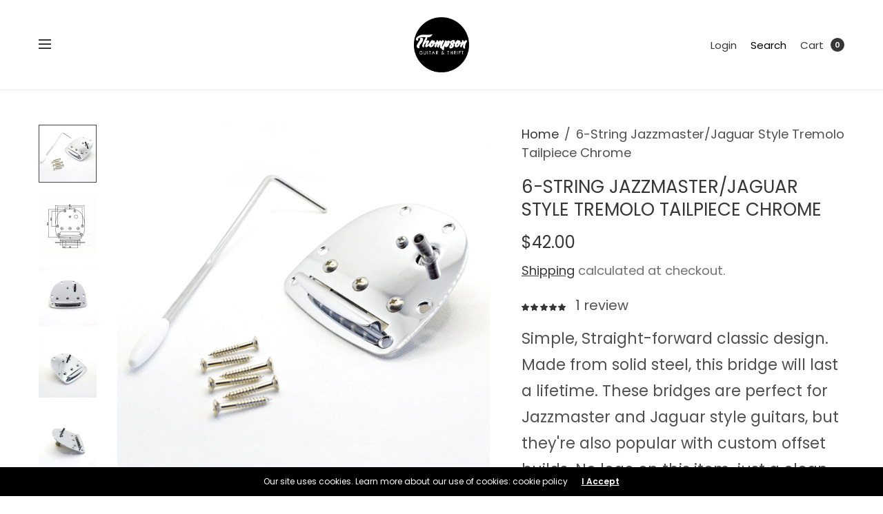

--- FILE ---
content_type: text/html; charset=utf-8
request_url: https://www.thompsonguitarandthrift.com/products/6-string-jazzmaster-jaguar-style-tremolo-tailpiece-chrome
body_size: 35421
content:
<!doctype html><html class="no-js" lang="en" dir="ltr">
<head>
	<meta charset="utf-8">
	<meta http-equiv="X-UA-Compatible" content="IE=edge,chrome=1">
	<meta name="viewport" content="width=device-width, initial-scale=1, maximum-scale=5, viewport-fit=cover">
	<link rel="canonical" href="https://www.thompsonguitarandthrift.com/products/6-string-jazzmaster-jaguar-style-tremolo-tailpiece-chrome">
	<link rel="preconnect" href="https://cdn.shopify.com" crossorigin>
	<link rel="preload" as="style" href="//www.thompsonguitarandthrift.com/cdn/shop/t/5/assets/app.css?v=26184022477218442491733775246">
<link rel="preload" as="script" href="//www.thompsonguitarandthrift.com/cdn/shop/t/5/assets/vendor.min.js?v=33481944222199837711715623344">
<link rel="preload" as="script" href="//www.thompsonguitarandthrift.com/cdn/shop/t/5/assets/header.min.js?v=172338102035729708031715623343">
<link rel="preload" as="script" href="//www.thompsonguitarandthrift.com/cdn/shop/t/5/assets/app.min.js?v=176938839107203747651715623342">
<link rel="preload" as="style" href="//www.thompsonguitarandthrift.com/cdn/shop/t/5/assets/productpage.css?v=36214709816197013061730819529">


<link rel="icon" type="image/png" href="//www.thompsonguitarandthrift.com/cdn/shop/files/TGNT_Favicon_Logo_Round_Black_Background.png?crop=center&height=32&v=1720482469&width=32"><title>6-String Jazzmaster/Jaguar Style Tremolo Tailpiece Chrome &ndash; Thompson Guitar &amp; Thrift</title>

	
	<meta name="description" content="Simple, Straight-forward classic design. Made from solid steel, this bridge will last a lifetime. These bridges are perfect for Jazzmaster and Jaguar style guitars, but they&#39;re also popular with custom offset builds. No logo on this item, just a clean, beautiful unit that will look and function excellently. Comes with ">
	
<link rel="preconnect" href="https://fonts.shopifycdn.com" crossorigin>

<meta property="og:site_name" content="Thompson Guitar &amp; Thrift">
<meta property="og:url" content="https://www.thompsonguitarandthrift.com/products/6-string-jazzmaster-jaguar-style-tremolo-tailpiece-chrome">
<meta property="og:title" content="6-String Jazzmaster/Jaguar Style Tremolo Tailpiece Chrome">
<meta property="og:type" content="product">
<meta property="og:description" content="Simple, Straight-forward classic design. Made from solid steel, this bridge will last a lifetime. These bridges are perfect for Jazzmaster and Jaguar style guitars, but they&#39;re also popular with custom offset builds. No logo on this item, just a clean, beautiful unit that will look and function excellently. Comes with "><meta property="og:image" content="http://www.thompsonguitarandthrift.com/cdn/shop/products/VBT005_01_REV.jpg?v=1658356611">
  <meta property="og:image:secure_url" content="https://www.thompsonguitarandthrift.com/cdn/shop/products/VBT005_01_REV.jpg?v=1658356611">
  <meta property="og:image:width" content="2048">
  <meta property="og:image:height" content="2048"><meta property="og:price:amount" content="42.00">
  <meta property="og:price:currency" content="USD"><meta name="twitter:card" content="summary_large_image">
<meta name="twitter:title" content="6-String Jazzmaster/Jaguar Style Tremolo Tailpiece Chrome">
<meta name="twitter:description" content="Simple, Straight-forward classic design. Made from solid steel, this bridge will last a lifetime. These bridges are perfect for Jazzmaster and Jaguar style guitars, but they&#39;re also popular with custom offset builds. No logo on this item, just a clean, beautiful unit that will look and function excellently. Comes with ">


	<link href="//www.thompsonguitarandthrift.com/cdn/shop/t/5/assets/app.css?v=26184022477218442491733775246" rel="stylesheet" type="text/css" media="all" />
	
	<style data-shopify>
	

	@font-face {
  font-family: Poppins;
  font-weight: 400;
  font-style: normal;
  font-display: swap;
  src: url("//www.thompsonguitarandthrift.com/cdn/fonts/poppins/poppins_n4.0ba78fa5af9b0e1a374041b3ceaadf0a43b41362.woff2") format("woff2"),
       url("//www.thompsonguitarandthrift.com/cdn/fonts/poppins/poppins_n4.214741a72ff2596839fc9760ee7a770386cf16ca.woff") format("woff");
}

@font-face {
  font-family: Poppins;
  font-weight: 500;
  font-style: normal;
  font-display: swap;
  src: url("//www.thompsonguitarandthrift.com/cdn/fonts/poppins/poppins_n5.ad5b4b72b59a00358afc706450c864c3c8323842.woff2") format("woff2"),
       url("//www.thompsonguitarandthrift.com/cdn/fonts/poppins/poppins_n5.33757fdf985af2d24b32fcd84c9a09224d4b2c39.woff") format("woff");
}

@font-face {
  font-family: Poppins;
  font-weight: 600;
  font-style: normal;
  font-display: swap;
  src: url("//www.thompsonguitarandthrift.com/cdn/fonts/poppins/poppins_n6.aa29d4918bc243723d56b59572e18228ed0786f6.woff2") format("woff2"),
       url("//www.thompsonguitarandthrift.com/cdn/fonts/poppins/poppins_n6.5f815d845fe073750885d5b7e619ee00e8111208.woff") format("woff");
}

@font-face {
  font-family: Poppins;
  font-weight: 400;
  font-style: italic;
  font-display: swap;
  src: url("//www.thompsonguitarandthrift.com/cdn/fonts/poppins/poppins_i4.846ad1e22474f856bd6b81ba4585a60799a9f5d2.woff2") format("woff2"),
       url("//www.thompsonguitarandthrift.com/cdn/fonts/poppins/poppins_i4.56b43284e8b52fc64c1fd271f289a39e8477e9ec.woff") format("woff");
}

@font-face {
  font-family: Poppins;
  font-weight: 600;
  font-style: italic;
  font-display: swap;
  src: url("//www.thompsonguitarandthrift.com/cdn/fonts/poppins/poppins_i6.bb8044d6203f492888d626dafda3c2999253e8e9.woff2") format("woff2"),
       url("//www.thompsonguitarandthrift.com/cdn/fonts/poppins/poppins_i6.e233dec1a61b1e7dead9f920159eda42280a02c3.woff") format("woff");
}

h1,h2,h3,h4,h5,h6,
	.h1,.h2,.h3,.h4,.h5,.h6,
	.h1-large, .h1-xlarge,
	.cart-product-link {
		font-style: normal;
		font-weight: 400;
		font-family: Poppins, sans-serif;
	}
	body,
	p {
		font-style: normal;
		font-weight: 400;
		font-family: Poppins, sans-serif;
	}
	:root {
		--announcement-height: 0px;
  	--header-height: 75px;

		--font-body-scale: 1.4;
		--font-body-medium-weight: 500;
    --font-body-bold-weight: 600;
		--font-heading-scale: 0.7142857142857143;
		--font-button-scale: 1.0;

		--bg-drawer: rgba(192, 192, 192, 0.6);

		--color-text: #151515;
		--color-text-rgb: 21,21,21;
		--color-heading: #373737;
		--bg-body: #ffffff;
		--bg-body--darken: #f2f2f2;
		--bg-body-rgb: 255,255,255;

		--color-link: #373737;
		--color-link-hover: #666666;

		--color-border:  #eaeaea;
		--color-stars: #373737;
		--color-price: #373737;
		--color-price-discounted: #6D6D6D;

		--cart-remove: #db4141;

		--button-solid-bg: #151515;
		--button-solid-bg-hover: #2f2f2f;
		--button-solid-text: #ffffff;
		--outline-button-color: #151515;

		--button-border-radius: 0px;
		--color-badge-preorder: #666666;

		--color-inventory-instock: #279A4B;
		--color-inventory-lowstock: #FB9E5B;

		--shopify-accelerated-checkout-button-block-size: 46px;
		--shopify-accelerated-checkout-inline-alignment: center;
		--shopify-accelerated-checkout-skeleton-animation-duration: 0.25s;
		--shopify-accelerated-checkout-button-border-radius: 0px;
	}

	.badge {
		color: #ffffff;
	}
	.badge.onsale {
		background-color: #647694;
	}
	.badge.out-of-stock {
		background-color: #8e8e8e;
	}
	
	.form-notification.error {
		background-color: #f34040;
	}
	.form-notification.error,
	.form-notification.error a {
		color: #ffffff;
	}
	.form-notification.success {
		background-color: #02b249;
	}
	.form-notification.success,
	.form-notification.success a {
		color: #151515;
	}
	.header:not(.fixed),
	.header.hover,
	.header:hover {
		background-color: #ffffff;
	}
	.header #cart-drawer-toggle .float_count {
		color: #ffffff;
	}
	.thb-full-menu .sub-menu,
	.mega-menu-promotion h6 {
		background-color: #ffffff;
	}
	.header.light-title:hover a,
	.header.light-title.hover a,
	.header:not(.light-title) a {
		color: #373737;
	}
	.header #cart-drawer-toggle .float_count {
		background: #373737;
	}
	.thb-full-menu>li a:before {
		border-color: #373737;
	}
	.header.light-title:hover a:hover,
	.header.light-title.hover a:hover,
	.header:not(.light-title) a:hover {
		color: #666666;
	}
	.header #cart-drawer-toggle svg {
		stroke: #373737;
	}
	.header #quick_profile svg,
	.header .search-modal__button svg {
		fill: #373737;
	}
	.mobile-toggle span {
		background: #373737;
	}
	.side-panel header {
		background-color: #f4f4f4;
	}
	.side-panel header h6 {
		color: #151515;
	}
	.side-panel header svg {
		fill: #151515;
	}
	@media only screen and (max-width: 767px) {
		.section-margin {
			margin: 40px 0;
		}
		.thb-product-detail.product {
			margin-bottom: 40px;
		}
		.section-spacing {
			padding: 40px 0;
		}
	}
	@media only screen and (min-width: 768px) {
		.section-margin {
			margin: 80px 0;
		}
		.thb-product-detail:not(.section-no-bottom-margin) {
			margin-bottom: 80px !important;
		}
		.section-spacing {
			padding: 80px 0;
		}
	}
	.products .product h3 {
		font-size: 16px;
	}
	.thb-full-menu,
	.header .account-holder a {
		font-size: 15px;
	}.badge {
		border-radius: 0px;
	}.thb-product-detail .product-information .stock.out-of-stock {
		border-color: #db4141;
		color: #db4141;
	}



</style>


	<script src="//www.thompsonguitarandthrift.com/cdn/shop/t/5/assets/vendor.min.js?v=33481944222199837711715623344" type="text/javascript"></script>
	<script>
		window.theme = window.theme || {};
		theme = {
			variantStrings: {
				addToCart: `Add to cart`,
        soldOut: `Sold out`,
        unavailable: `Unavailable`,
        preOrder: `Pre-order`,
			},
			strings: {
				requiresTerms: `You must agree with the terms and conditions of sales to check out`,
				addToCart: `Add to cart`,
				addingToCart: `Adding to cart`,
				shippingEstimatorNoResults: `Sorry, we do not ship to your address.`,
				shippingEstimatorOneResult: `There is one shipping rate for your address:`,
				shippingEstimatorMultipleResults: `There are several shipping rates for your address:`,
				shippingEstimatorError: `One or more error occurred while retrieving shipping rates:`
			},
			settings: {
				money_with_currency_format:"${{amount}}",
				cart_drawer:true},
			routes: {
				root_url: '/',
				search_url: '/search',
				predictive_search_url: '/search/suggest',
				cart_url: '/cart',
				cart_add_url: '/cart/add',
				cart_change_url: '/cart/change',
				cart_update_url: '/cart/update',
			}
		};
	</script>
	<script>window.performance && window.performance.mark && window.performance.mark('shopify.content_for_header.start');</script><meta name="google-site-verification" content="i4276BnR_XerHiIUS1Q5uyrK-cwGKm7aenZcnSMuqdQ">
<meta id="shopify-digital-wallet" name="shopify-digital-wallet" content="/14738456640/digital_wallets/dialog">
<meta name="shopify-checkout-api-token" content="6a95e25081cac9b46e41a77534d7edd8">
<meta id="in-context-paypal-metadata" data-shop-id="14738456640" data-venmo-supported="false" data-environment="production" data-locale="en_US" data-paypal-v4="true" data-currency="USD">
<link rel="alternate" type="application/json+oembed" href="https://www.thompsonguitarandthrift.com/products/6-string-jazzmaster-jaguar-style-tremolo-tailpiece-chrome.oembed">
<script async="async" src="/checkouts/internal/preloads.js?locale=en-US"></script>
<link rel="preconnect" href="https://shop.app" crossorigin="anonymous">
<script async="async" src="https://shop.app/checkouts/internal/preloads.js?locale=en-US&shop_id=14738456640" crossorigin="anonymous"></script>
<script id="apple-pay-shop-capabilities" type="application/json">{"shopId":14738456640,"countryCode":"US","currencyCode":"USD","merchantCapabilities":["supports3DS"],"merchantId":"gid:\/\/shopify\/Shop\/14738456640","merchantName":"Thompson Guitar \u0026 Thrift","requiredBillingContactFields":["postalAddress","email"],"requiredShippingContactFields":["postalAddress","email"],"shippingType":"shipping","supportedNetworks":["visa","masterCard","amex","discover","elo","jcb"],"total":{"type":"pending","label":"Thompson Guitar \u0026 Thrift","amount":"1.00"},"shopifyPaymentsEnabled":true,"supportsSubscriptions":true}</script>
<script id="shopify-features" type="application/json">{"accessToken":"6a95e25081cac9b46e41a77534d7edd8","betas":["rich-media-storefront-analytics"],"domain":"www.thompsonguitarandthrift.com","predictiveSearch":true,"shopId":14738456640,"locale":"en"}</script>
<script>var Shopify = Shopify || {};
Shopify.shop = "thompson-guitar-thrift.myshopify.com";
Shopify.locale = "en";
Shopify.currency = {"active":"USD","rate":"1.0"};
Shopify.country = "US";
Shopify.theme = {"name":"Updated copy of North","id":126060429430,"schema_name":"North","schema_version":"5.1.0","theme_store_id":1460,"role":"main"};
Shopify.theme.handle = "null";
Shopify.theme.style = {"id":null,"handle":null};
Shopify.cdnHost = "www.thompsonguitarandthrift.com/cdn";
Shopify.routes = Shopify.routes || {};
Shopify.routes.root = "/";</script>
<script type="module">!function(o){(o.Shopify=o.Shopify||{}).modules=!0}(window);</script>
<script>!function(o){function n(){var o=[];function n(){o.push(Array.prototype.slice.apply(arguments))}return n.q=o,n}var t=o.Shopify=o.Shopify||{};t.loadFeatures=n(),t.autoloadFeatures=n()}(window);</script>
<script>
  window.ShopifyPay = window.ShopifyPay || {};
  window.ShopifyPay.apiHost = "shop.app\/pay";
  window.ShopifyPay.redirectState = null;
</script>
<script id="shop-js-analytics" type="application/json">{"pageType":"product"}</script>
<script defer="defer" async type="module" src="//www.thompsonguitarandthrift.com/cdn/shopifycloud/shop-js/modules/v2/client.init-shop-cart-sync_WVOgQShq.en.esm.js"></script>
<script defer="defer" async type="module" src="//www.thompsonguitarandthrift.com/cdn/shopifycloud/shop-js/modules/v2/chunk.common_C_13GLB1.esm.js"></script>
<script defer="defer" async type="module" src="//www.thompsonguitarandthrift.com/cdn/shopifycloud/shop-js/modules/v2/chunk.modal_CLfMGd0m.esm.js"></script>
<script type="module">
  await import("//www.thompsonguitarandthrift.com/cdn/shopifycloud/shop-js/modules/v2/client.init-shop-cart-sync_WVOgQShq.en.esm.js");
await import("//www.thompsonguitarandthrift.com/cdn/shopifycloud/shop-js/modules/v2/chunk.common_C_13GLB1.esm.js");
await import("//www.thompsonguitarandthrift.com/cdn/shopifycloud/shop-js/modules/v2/chunk.modal_CLfMGd0m.esm.js");

  window.Shopify.SignInWithShop?.initShopCartSync?.({"fedCMEnabled":true,"windoidEnabled":true});

</script>
<script>
  window.Shopify = window.Shopify || {};
  if (!window.Shopify.featureAssets) window.Shopify.featureAssets = {};
  window.Shopify.featureAssets['shop-js'] = {"shop-cart-sync":["modules/v2/client.shop-cart-sync_DuR37GeY.en.esm.js","modules/v2/chunk.common_C_13GLB1.esm.js","modules/v2/chunk.modal_CLfMGd0m.esm.js"],"init-fed-cm":["modules/v2/client.init-fed-cm_BucUoe6W.en.esm.js","modules/v2/chunk.common_C_13GLB1.esm.js","modules/v2/chunk.modal_CLfMGd0m.esm.js"],"shop-toast-manager":["modules/v2/client.shop-toast-manager_B0JfrpKj.en.esm.js","modules/v2/chunk.common_C_13GLB1.esm.js","modules/v2/chunk.modal_CLfMGd0m.esm.js"],"init-shop-cart-sync":["modules/v2/client.init-shop-cart-sync_WVOgQShq.en.esm.js","modules/v2/chunk.common_C_13GLB1.esm.js","modules/v2/chunk.modal_CLfMGd0m.esm.js"],"shop-button":["modules/v2/client.shop-button_B_U3bv27.en.esm.js","modules/v2/chunk.common_C_13GLB1.esm.js","modules/v2/chunk.modal_CLfMGd0m.esm.js"],"init-windoid":["modules/v2/client.init-windoid_DuP9q_di.en.esm.js","modules/v2/chunk.common_C_13GLB1.esm.js","modules/v2/chunk.modal_CLfMGd0m.esm.js"],"shop-cash-offers":["modules/v2/client.shop-cash-offers_BmULhtno.en.esm.js","modules/v2/chunk.common_C_13GLB1.esm.js","modules/v2/chunk.modal_CLfMGd0m.esm.js"],"pay-button":["modules/v2/client.pay-button_CrPSEbOK.en.esm.js","modules/v2/chunk.common_C_13GLB1.esm.js","modules/v2/chunk.modal_CLfMGd0m.esm.js"],"init-customer-accounts":["modules/v2/client.init-customer-accounts_jNk9cPYQ.en.esm.js","modules/v2/client.shop-login-button_DJ5ldayH.en.esm.js","modules/v2/chunk.common_C_13GLB1.esm.js","modules/v2/chunk.modal_CLfMGd0m.esm.js"],"avatar":["modules/v2/client.avatar_BTnouDA3.en.esm.js"],"checkout-modal":["modules/v2/client.checkout-modal_pBPyh9w8.en.esm.js","modules/v2/chunk.common_C_13GLB1.esm.js","modules/v2/chunk.modal_CLfMGd0m.esm.js"],"init-shop-for-new-customer-accounts":["modules/v2/client.init-shop-for-new-customer-accounts_BUoCy7a5.en.esm.js","modules/v2/client.shop-login-button_DJ5ldayH.en.esm.js","modules/v2/chunk.common_C_13GLB1.esm.js","modules/v2/chunk.modal_CLfMGd0m.esm.js"],"init-customer-accounts-sign-up":["modules/v2/client.init-customer-accounts-sign-up_CnczCz9H.en.esm.js","modules/v2/client.shop-login-button_DJ5ldayH.en.esm.js","modules/v2/chunk.common_C_13GLB1.esm.js","modules/v2/chunk.modal_CLfMGd0m.esm.js"],"init-shop-email-lookup-coordinator":["modules/v2/client.init-shop-email-lookup-coordinator_CzjY5t9o.en.esm.js","modules/v2/chunk.common_C_13GLB1.esm.js","modules/v2/chunk.modal_CLfMGd0m.esm.js"],"shop-follow-button":["modules/v2/client.shop-follow-button_CsYC63q7.en.esm.js","modules/v2/chunk.common_C_13GLB1.esm.js","modules/v2/chunk.modal_CLfMGd0m.esm.js"],"shop-login-button":["modules/v2/client.shop-login-button_DJ5ldayH.en.esm.js","modules/v2/chunk.common_C_13GLB1.esm.js","modules/v2/chunk.modal_CLfMGd0m.esm.js"],"shop-login":["modules/v2/client.shop-login_B9ccPdmx.en.esm.js","modules/v2/chunk.common_C_13GLB1.esm.js","modules/v2/chunk.modal_CLfMGd0m.esm.js"],"lead-capture":["modules/v2/client.lead-capture_D0K_KgYb.en.esm.js","modules/v2/chunk.common_C_13GLB1.esm.js","modules/v2/chunk.modal_CLfMGd0m.esm.js"],"payment-terms":["modules/v2/client.payment-terms_BWmiNN46.en.esm.js","modules/v2/chunk.common_C_13GLB1.esm.js","modules/v2/chunk.modal_CLfMGd0m.esm.js"]};
</script>
<script>(function() {
  var isLoaded = false;
  function asyncLoad() {
    if (isLoaded) return;
    isLoaded = true;
    var urls = ["https:\/\/www.neowauk.com\/EventProvider\/shopifymodelint_c2629thompson-guitar-thrift.myshopify.com.js?shop=thompson-guitar-thrift.myshopify.com","https:\/\/chimpstatic.com\/mcjs-connected\/js\/users\/91fb14b77574b9122fcdf43b0\/8ece9522e9a9262071e208e1c.js?shop=thompson-guitar-thrift.myshopify.com","https:\/\/app.cloverly-ecommerce.com\/script\/shopify\/?shop=thompson-guitar-thrift.myshopify.com","\/\/cdn.shopify.com\/proxy\/da42fdf3b404ebe4de567c78fce980d3413bdbec04f3c4371fcb99be6e731583\/static.cdn.printful.com\/static\/js\/external\/shopify-product-customizer.js?v=0.28\u0026shop=thompson-guitar-thrift.myshopify.com\u0026sp-cache-control=cHVibGljLCBtYXgtYWdlPTkwMA","https:\/\/cdn.nfcube.com\/instafeed-e471cada6a5957af41697cf2c1886796.js?shop=thompson-guitar-thrift.myshopify.com"];
    for (var i = 0; i < urls.length; i++) {
      var s = document.createElement('script');
      s.type = 'text/javascript';
      s.async = true;
      s.src = urls[i];
      var x = document.getElementsByTagName('script')[0];
      x.parentNode.insertBefore(s, x);
    }
  };
  if(window.attachEvent) {
    window.attachEvent('onload', asyncLoad);
  } else {
    window.addEventListener('load', asyncLoad, false);
  }
})();</script>
<script id="__st">var __st={"a":14738456640,"offset":-25200,"reqid":"32b715e4-392a-4e3e-9aa7-e6edf4f1946b-1769685097","pageurl":"www.thompsonguitarandthrift.com\/products\/6-string-jazzmaster-jaguar-style-tremolo-tailpiece-chrome","u":"d72e8d228d89","p":"product","rtyp":"product","rid":4447520817270};</script>
<script>window.ShopifyPaypalV4VisibilityTracking = true;</script>
<script id="captcha-bootstrap">!function(){'use strict';const t='contact',e='account',n='new_comment',o=[[t,t],['blogs',n],['comments',n],[t,'customer']],c=[[e,'customer_login'],[e,'guest_login'],[e,'recover_customer_password'],[e,'create_customer']],r=t=>t.map((([t,e])=>`form[action*='/${t}']:not([data-nocaptcha='true']) input[name='form_type'][value='${e}']`)).join(','),a=t=>()=>t?[...document.querySelectorAll(t)].map((t=>t.form)):[];function s(){const t=[...o],e=r(t);return a(e)}const i='password',u='form_key',d=['recaptcha-v3-token','g-recaptcha-response','h-captcha-response',i],f=()=>{try{return window.sessionStorage}catch{return}},m='__shopify_v',_=t=>t.elements[u];function p(t,e,n=!1){try{const o=window.sessionStorage,c=JSON.parse(o.getItem(e)),{data:r}=function(t){const{data:e,action:n}=t;return t[m]||n?{data:e,action:n}:{data:t,action:n}}(c);for(const[e,n]of Object.entries(r))t.elements[e]&&(t.elements[e].value=n);n&&o.removeItem(e)}catch(o){console.error('form repopulation failed',{error:o})}}const l='form_type',E='cptcha';function T(t){t.dataset[E]=!0}const w=window,h=w.document,L='Shopify',v='ce_forms',y='captcha';let A=!1;((t,e)=>{const n=(g='f06e6c50-85a8-45c8-87d0-21a2b65856fe',I='https://cdn.shopify.com/shopifycloud/storefront-forms-hcaptcha/ce_storefront_forms_captcha_hcaptcha.v1.5.2.iife.js',D={infoText:'Protected by hCaptcha',privacyText:'Privacy',termsText:'Terms'},(t,e,n)=>{const o=w[L][v],c=o.bindForm;if(c)return c(t,g,e,D).then(n);var r;o.q.push([[t,g,e,D],n]),r=I,A||(h.body.append(Object.assign(h.createElement('script'),{id:'captcha-provider',async:!0,src:r})),A=!0)});var g,I,D;w[L]=w[L]||{},w[L][v]=w[L][v]||{},w[L][v].q=[],w[L][y]=w[L][y]||{},w[L][y].protect=function(t,e){n(t,void 0,e),T(t)},Object.freeze(w[L][y]),function(t,e,n,w,h,L){const[v,y,A,g]=function(t,e,n){const i=e?o:[],u=t?c:[],d=[...i,...u],f=r(d),m=r(i),_=r(d.filter((([t,e])=>n.includes(e))));return[a(f),a(m),a(_),s()]}(w,h,L),I=t=>{const e=t.target;return e instanceof HTMLFormElement?e:e&&e.form},D=t=>v().includes(t);t.addEventListener('submit',(t=>{const e=I(t);if(!e)return;const n=D(e)&&!e.dataset.hcaptchaBound&&!e.dataset.recaptchaBound,o=_(e),c=g().includes(e)&&(!o||!o.value);(n||c)&&t.preventDefault(),c&&!n&&(function(t){try{if(!f())return;!function(t){const e=f();if(!e)return;const n=_(t);if(!n)return;const o=n.value;o&&e.removeItem(o)}(t);const e=Array.from(Array(32),(()=>Math.random().toString(36)[2])).join('');!function(t,e){_(t)||t.append(Object.assign(document.createElement('input'),{type:'hidden',name:u})),t.elements[u].value=e}(t,e),function(t,e){const n=f();if(!n)return;const o=[...t.querySelectorAll(`input[type='${i}']`)].map((({name:t})=>t)),c=[...d,...o],r={};for(const[a,s]of new FormData(t).entries())c.includes(a)||(r[a]=s);n.setItem(e,JSON.stringify({[m]:1,action:t.action,data:r}))}(t,e)}catch(e){console.error('failed to persist form',e)}}(e),e.submit())}));const S=(t,e)=>{t&&!t.dataset[E]&&(n(t,e.some((e=>e===t))),T(t))};for(const o of['focusin','change'])t.addEventListener(o,(t=>{const e=I(t);D(e)&&S(e,y())}));const B=e.get('form_key'),M=e.get(l),P=B&&M;t.addEventListener('DOMContentLoaded',(()=>{const t=y();if(P)for(const e of t)e.elements[l].value===M&&p(e,B);[...new Set([...A(),...v().filter((t=>'true'===t.dataset.shopifyCaptcha))])].forEach((e=>S(e,t)))}))}(h,new URLSearchParams(w.location.search),n,t,e,['guest_login'])})(!0,!0)}();</script>
<script integrity="sha256-4kQ18oKyAcykRKYeNunJcIwy7WH5gtpwJnB7kiuLZ1E=" data-source-attribution="shopify.loadfeatures" defer="defer" src="//www.thompsonguitarandthrift.com/cdn/shopifycloud/storefront/assets/storefront/load_feature-a0a9edcb.js" crossorigin="anonymous"></script>
<script crossorigin="anonymous" defer="defer" src="//www.thompsonguitarandthrift.com/cdn/shopifycloud/storefront/assets/shopify_pay/storefront-65b4c6d7.js?v=20250812"></script>
<script data-source-attribution="shopify.dynamic_checkout.dynamic.init">var Shopify=Shopify||{};Shopify.PaymentButton=Shopify.PaymentButton||{isStorefrontPortableWallets:!0,init:function(){window.Shopify.PaymentButton.init=function(){};var t=document.createElement("script");t.src="https://www.thompsonguitarandthrift.com/cdn/shopifycloud/portable-wallets/latest/portable-wallets.en.js",t.type="module",document.head.appendChild(t)}};
</script>
<script data-source-attribution="shopify.dynamic_checkout.buyer_consent">
  function portableWalletsHideBuyerConsent(e){var t=document.getElementById("shopify-buyer-consent"),n=document.getElementById("shopify-subscription-policy-button");t&&n&&(t.classList.add("hidden"),t.setAttribute("aria-hidden","true"),n.removeEventListener("click",e))}function portableWalletsShowBuyerConsent(e){var t=document.getElementById("shopify-buyer-consent"),n=document.getElementById("shopify-subscription-policy-button");t&&n&&(t.classList.remove("hidden"),t.removeAttribute("aria-hidden"),n.addEventListener("click",e))}window.Shopify?.PaymentButton&&(window.Shopify.PaymentButton.hideBuyerConsent=portableWalletsHideBuyerConsent,window.Shopify.PaymentButton.showBuyerConsent=portableWalletsShowBuyerConsent);
</script>
<script data-source-attribution="shopify.dynamic_checkout.cart.bootstrap">document.addEventListener("DOMContentLoaded",(function(){function t(){return document.querySelector("shopify-accelerated-checkout-cart, shopify-accelerated-checkout")}if(t())Shopify.PaymentButton.init();else{new MutationObserver((function(e,n){t()&&(Shopify.PaymentButton.init(),n.disconnect())})).observe(document.body,{childList:!0,subtree:!0})}}));
</script>
<link id="shopify-accelerated-checkout-styles" rel="stylesheet" media="screen" href="https://www.thompsonguitarandthrift.com/cdn/shopifycloud/portable-wallets/latest/accelerated-checkout-backwards-compat.css" crossorigin="anonymous">
<style id="shopify-accelerated-checkout-cart">
        #shopify-buyer-consent {
  margin-top: 1em;
  display: inline-block;
  width: 100%;
}

#shopify-buyer-consent.hidden {
  display: none;
}

#shopify-subscription-policy-button {
  background: none;
  border: none;
  padding: 0;
  text-decoration: underline;
  font-size: inherit;
  cursor: pointer;
}

#shopify-subscription-policy-button::before {
  box-shadow: none;
}

      </style>

<script>window.performance && window.performance.mark && window.performance.mark('shopify.content_for_header.end');</script> <!-- Header hook for plugins -->

	<script>document.documentElement.className = document.documentElement.className.replace('no-js', 'js');</script>
	
<!-- BEGIN app block: shopify://apps/seguno-banners/blocks/banners-app-embed/2c1cadd0-9036-4e28-9827-9a97eb288153 --><meta property="seguno:shop-id" content="14738456640" />


<!-- END app block --><script src="https://cdn.shopify.com/extensions/0199bb78-00cd-71ec-87e5-965007fa36b6/banners-12/assets/banners.js" type="text/javascript" defer="defer"></script>
<script src="https://cdn.shopify.com/extensions/019afe85-4437-7de2-bccd-99759bd09d10/seguno-reviews-55/assets/reviews.js" type="text/javascript" defer="defer"></script>
<link href="https://monorail-edge.shopifysvc.com" rel="dns-prefetch">
<script>(function(){if ("sendBeacon" in navigator && "performance" in window) {try {var session_token_from_headers = performance.getEntriesByType('navigation')[0].serverTiming.find(x => x.name == '_s').description;} catch {var session_token_from_headers = undefined;}var session_cookie_matches = document.cookie.match(/_shopify_s=([^;]*)/);var session_token_from_cookie = session_cookie_matches && session_cookie_matches.length === 2 ? session_cookie_matches[1] : "";var session_token = session_token_from_headers || session_token_from_cookie || "";function handle_abandonment_event(e) {var entries = performance.getEntries().filter(function(entry) {return /monorail-edge.shopifysvc.com/.test(entry.name);});if (!window.abandonment_tracked && entries.length === 0) {window.abandonment_tracked = true;var currentMs = Date.now();var navigation_start = performance.timing.navigationStart;var payload = {shop_id: 14738456640,url: window.location.href,navigation_start,duration: currentMs - navigation_start,session_token,page_type: "product"};window.navigator.sendBeacon("https://monorail-edge.shopifysvc.com/v1/produce", JSON.stringify({schema_id: "online_store_buyer_site_abandonment/1.1",payload: payload,metadata: {event_created_at_ms: currentMs,event_sent_at_ms: currentMs}}));}}window.addEventListener('pagehide', handle_abandonment_event);}}());</script>
<script id="web-pixels-manager-setup">(function e(e,d,r,n,o){if(void 0===o&&(o={}),!Boolean(null===(a=null===(i=window.Shopify)||void 0===i?void 0:i.analytics)||void 0===a?void 0:a.replayQueue)){var i,a;window.Shopify=window.Shopify||{};var t=window.Shopify;t.analytics=t.analytics||{};var s=t.analytics;s.replayQueue=[],s.publish=function(e,d,r){return s.replayQueue.push([e,d,r]),!0};try{self.performance.mark("wpm:start")}catch(e){}var l=function(){var e={modern:/Edge?\/(1{2}[4-9]|1[2-9]\d|[2-9]\d{2}|\d{4,})\.\d+(\.\d+|)|Firefox\/(1{2}[4-9]|1[2-9]\d|[2-9]\d{2}|\d{4,})\.\d+(\.\d+|)|Chrom(ium|e)\/(9{2}|\d{3,})\.\d+(\.\d+|)|(Maci|X1{2}).+ Version\/(15\.\d+|(1[6-9]|[2-9]\d|\d{3,})\.\d+)([,.]\d+|)( \(\w+\)|)( Mobile\/\w+|) Safari\/|Chrome.+OPR\/(9{2}|\d{3,})\.\d+\.\d+|(CPU[ +]OS|iPhone[ +]OS|CPU[ +]iPhone|CPU IPhone OS|CPU iPad OS)[ +]+(15[._]\d+|(1[6-9]|[2-9]\d|\d{3,})[._]\d+)([._]\d+|)|Android:?[ /-](13[3-9]|1[4-9]\d|[2-9]\d{2}|\d{4,})(\.\d+|)(\.\d+|)|Android.+Firefox\/(13[5-9]|1[4-9]\d|[2-9]\d{2}|\d{4,})\.\d+(\.\d+|)|Android.+Chrom(ium|e)\/(13[3-9]|1[4-9]\d|[2-9]\d{2}|\d{4,})\.\d+(\.\d+|)|SamsungBrowser\/([2-9]\d|\d{3,})\.\d+/,legacy:/Edge?\/(1[6-9]|[2-9]\d|\d{3,})\.\d+(\.\d+|)|Firefox\/(5[4-9]|[6-9]\d|\d{3,})\.\d+(\.\d+|)|Chrom(ium|e)\/(5[1-9]|[6-9]\d|\d{3,})\.\d+(\.\d+|)([\d.]+$|.*Safari\/(?![\d.]+ Edge\/[\d.]+$))|(Maci|X1{2}).+ Version\/(10\.\d+|(1[1-9]|[2-9]\d|\d{3,})\.\d+)([,.]\d+|)( \(\w+\)|)( Mobile\/\w+|) Safari\/|Chrome.+OPR\/(3[89]|[4-9]\d|\d{3,})\.\d+\.\d+|(CPU[ +]OS|iPhone[ +]OS|CPU[ +]iPhone|CPU IPhone OS|CPU iPad OS)[ +]+(10[._]\d+|(1[1-9]|[2-9]\d|\d{3,})[._]\d+)([._]\d+|)|Android:?[ /-](13[3-9]|1[4-9]\d|[2-9]\d{2}|\d{4,})(\.\d+|)(\.\d+|)|Mobile Safari.+OPR\/([89]\d|\d{3,})\.\d+\.\d+|Android.+Firefox\/(13[5-9]|1[4-9]\d|[2-9]\d{2}|\d{4,})\.\d+(\.\d+|)|Android.+Chrom(ium|e)\/(13[3-9]|1[4-9]\d|[2-9]\d{2}|\d{4,})\.\d+(\.\d+|)|Android.+(UC? ?Browser|UCWEB|U3)[ /]?(15\.([5-9]|\d{2,})|(1[6-9]|[2-9]\d|\d{3,})\.\d+)\.\d+|SamsungBrowser\/(5\.\d+|([6-9]|\d{2,})\.\d+)|Android.+MQ{2}Browser\/(14(\.(9|\d{2,})|)|(1[5-9]|[2-9]\d|\d{3,})(\.\d+|))(\.\d+|)|K[Aa][Ii]OS\/(3\.\d+|([4-9]|\d{2,})\.\d+)(\.\d+|)/},d=e.modern,r=e.legacy,n=navigator.userAgent;return n.match(d)?"modern":n.match(r)?"legacy":"unknown"}(),u="modern"===l?"modern":"legacy",c=(null!=n?n:{modern:"",legacy:""})[u],f=function(e){return[e.baseUrl,"/wpm","/b",e.hashVersion,"modern"===e.buildTarget?"m":"l",".js"].join("")}({baseUrl:d,hashVersion:r,buildTarget:u}),m=function(e){var d=e.version,r=e.bundleTarget,n=e.surface,o=e.pageUrl,i=e.monorailEndpoint;return{emit:function(e){var a=e.status,t=e.errorMsg,s=(new Date).getTime(),l=JSON.stringify({metadata:{event_sent_at_ms:s},events:[{schema_id:"web_pixels_manager_load/3.1",payload:{version:d,bundle_target:r,page_url:o,status:a,surface:n,error_msg:t},metadata:{event_created_at_ms:s}}]});if(!i)return console&&console.warn&&console.warn("[Web Pixels Manager] No Monorail endpoint provided, skipping logging."),!1;try{return self.navigator.sendBeacon.bind(self.navigator)(i,l)}catch(e){}var u=new XMLHttpRequest;try{return u.open("POST",i,!0),u.setRequestHeader("Content-Type","text/plain"),u.send(l),!0}catch(e){return console&&console.warn&&console.warn("[Web Pixels Manager] Got an unhandled error while logging to Monorail."),!1}}}}({version:r,bundleTarget:l,surface:e.surface,pageUrl:self.location.href,monorailEndpoint:e.monorailEndpoint});try{o.browserTarget=l,function(e){var d=e.src,r=e.async,n=void 0===r||r,o=e.onload,i=e.onerror,a=e.sri,t=e.scriptDataAttributes,s=void 0===t?{}:t,l=document.createElement("script"),u=document.querySelector("head"),c=document.querySelector("body");if(l.async=n,l.src=d,a&&(l.integrity=a,l.crossOrigin="anonymous"),s)for(var f in s)if(Object.prototype.hasOwnProperty.call(s,f))try{l.dataset[f]=s[f]}catch(e){}if(o&&l.addEventListener("load",o),i&&l.addEventListener("error",i),u)u.appendChild(l);else{if(!c)throw new Error("Did not find a head or body element to append the script");c.appendChild(l)}}({src:f,async:!0,onload:function(){if(!function(){var e,d;return Boolean(null===(d=null===(e=window.Shopify)||void 0===e?void 0:e.analytics)||void 0===d?void 0:d.initialized)}()){var d=window.webPixelsManager.init(e)||void 0;if(d){var r=window.Shopify.analytics;r.replayQueue.forEach((function(e){var r=e[0],n=e[1],o=e[2];d.publishCustomEvent(r,n,o)})),r.replayQueue=[],r.publish=d.publishCustomEvent,r.visitor=d.visitor,r.initialized=!0}}},onerror:function(){return m.emit({status:"failed",errorMsg:"".concat(f," has failed to load")})},sri:function(e){var d=/^sha384-[A-Za-z0-9+/=]+$/;return"string"==typeof e&&d.test(e)}(c)?c:"",scriptDataAttributes:o}),m.emit({status:"loading"})}catch(e){m.emit({status:"failed",errorMsg:(null==e?void 0:e.message)||"Unknown error"})}}})({shopId: 14738456640,storefrontBaseUrl: "https://www.thompsonguitarandthrift.com",extensionsBaseUrl: "https://extensions.shopifycdn.com/cdn/shopifycloud/web-pixels-manager",monorailEndpoint: "https://monorail-edge.shopifysvc.com/unstable/produce_batch",surface: "storefront-renderer",enabledBetaFlags: ["2dca8a86"],webPixelsConfigList: [{"id":"952041590","configuration":"{\"storeIdentity\":\"thompson-guitar-thrift.myshopify.com\",\"baseURL\":\"https:\\\/\\\/api.printful.com\\\/shopify-pixels\"}","eventPayloadVersion":"v1","runtimeContext":"STRICT","scriptVersion":"74f275712857ab41bea9d998dcb2f9da","type":"APP","apiClientId":156624,"privacyPurposes":["ANALYTICS","MARKETING","SALE_OF_DATA"],"dataSharingAdjustments":{"protectedCustomerApprovalScopes":["read_customer_address","read_customer_email","read_customer_name","read_customer_personal_data","read_customer_phone"]}},{"id":"344391798","configuration":"{\"config\":\"{\\\"pixel_id\\\":\\\"G-8Q1FFZPNGW\\\",\\\"target_country\\\":\\\"US\\\",\\\"gtag_events\\\":[{\\\"type\\\":\\\"begin_checkout\\\",\\\"action_label\\\":\\\"G-8Q1FFZPNGW\\\"},{\\\"type\\\":\\\"search\\\",\\\"action_label\\\":\\\"G-8Q1FFZPNGW\\\"},{\\\"type\\\":\\\"view_item\\\",\\\"action_label\\\":[\\\"G-8Q1FFZPNGW\\\",\\\"MC-694HPJ740Q\\\"]},{\\\"type\\\":\\\"purchase\\\",\\\"action_label\\\":[\\\"G-8Q1FFZPNGW\\\",\\\"MC-694HPJ740Q\\\"]},{\\\"type\\\":\\\"page_view\\\",\\\"action_label\\\":[\\\"G-8Q1FFZPNGW\\\",\\\"MC-694HPJ740Q\\\"]},{\\\"type\\\":\\\"add_payment_info\\\",\\\"action_label\\\":\\\"G-8Q1FFZPNGW\\\"},{\\\"type\\\":\\\"add_to_cart\\\",\\\"action_label\\\":\\\"G-8Q1FFZPNGW\\\"}],\\\"enable_monitoring_mode\\\":false}\"}","eventPayloadVersion":"v1","runtimeContext":"OPEN","scriptVersion":"b2a88bafab3e21179ed38636efcd8a93","type":"APP","apiClientId":1780363,"privacyPurposes":[],"dataSharingAdjustments":{"protectedCustomerApprovalScopes":["read_customer_address","read_customer_email","read_customer_name","read_customer_personal_data","read_customer_phone"]}},{"id":"128778358","configuration":"{\"pixel_id\":\"359257494914428\",\"pixel_type\":\"facebook_pixel\",\"metaapp_system_user_token\":\"-\"}","eventPayloadVersion":"v1","runtimeContext":"OPEN","scriptVersion":"ca16bc87fe92b6042fbaa3acc2fbdaa6","type":"APP","apiClientId":2329312,"privacyPurposes":["ANALYTICS","MARKETING","SALE_OF_DATA"],"dataSharingAdjustments":{"protectedCustomerApprovalScopes":["read_customer_address","read_customer_email","read_customer_name","read_customer_personal_data","read_customer_phone"]}},{"id":"shopify-app-pixel","configuration":"{}","eventPayloadVersion":"v1","runtimeContext":"STRICT","scriptVersion":"0450","apiClientId":"shopify-pixel","type":"APP","privacyPurposes":["ANALYTICS","MARKETING"]},{"id":"shopify-custom-pixel","eventPayloadVersion":"v1","runtimeContext":"LAX","scriptVersion":"0450","apiClientId":"shopify-pixel","type":"CUSTOM","privacyPurposes":["ANALYTICS","MARKETING"]}],isMerchantRequest: false,initData: {"shop":{"name":"Thompson Guitar \u0026 Thrift","paymentSettings":{"currencyCode":"USD"},"myshopifyDomain":"thompson-guitar-thrift.myshopify.com","countryCode":"US","storefrontUrl":"https:\/\/www.thompsonguitarandthrift.com"},"customer":null,"cart":null,"checkout":null,"productVariants":[{"price":{"amount":42.0,"currencyCode":"USD"},"product":{"title":"6-String Jazzmaster\/Jaguar Style Tremolo Tailpiece Chrome","vendor":"Thompson Guitar \u0026 Thrift","id":"4447520817270","untranslatedTitle":"6-String Jazzmaster\/Jaguar Style Tremolo Tailpiece Chrome","url":"\/products\/6-string-jazzmaster-jaguar-style-tremolo-tailpiece-chrome","type":""},"id":"31521125924982","image":{"src":"\/\/www.thompsonguitarandthrift.com\/cdn\/shop\/products\/VBT005_01_REV.jpg?v=1658356611"},"sku":"VBT005","title":"Default Title","untranslatedTitle":"Default Title"}],"purchasingCompany":null},},"https://www.thompsonguitarandthrift.com/cdn","1d2a099fw23dfb22ep557258f5m7a2edbae",{"modern":"","legacy":""},{"shopId":"14738456640","storefrontBaseUrl":"https:\/\/www.thompsonguitarandthrift.com","extensionBaseUrl":"https:\/\/extensions.shopifycdn.com\/cdn\/shopifycloud\/web-pixels-manager","surface":"storefront-renderer","enabledBetaFlags":"[\"2dca8a86\"]","isMerchantRequest":"false","hashVersion":"1d2a099fw23dfb22ep557258f5m7a2edbae","publish":"custom","events":"[[\"page_viewed\",{}],[\"product_viewed\",{\"productVariant\":{\"price\":{\"amount\":42.0,\"currencyCode\":\"USD\"},\"product\":{\"title\":\"6-String Jazzmaster\/Jaguar Style Tremolo Tailpiece Chrome\",\"vendor\":\"Thompson Guitar \u0026 Thrift\",\"id\":\"4447520817270\",\"untranslatedTitle\":\"6-String Jazzmaster\/Jaguar Style Tremolo Tailpiece Chrome\",\"url\":\"\/products\/6-string-jazzmaster-jaguar-style-tremolo-tailpiece-chrome\",\"type\":\"\"},\"id\":\"31521125924982\",\"image\":{\"src\":\"\/\/www.thompsonguitarandthrift.com\/cdn\/shop\/products\/VBT005_01_REV.jpg?v=1658356611\"},\"sku\":\"VBT005\",\"title\":\"Default Title\",\"untranslatedTitle\":\"Default Title\"}}]]"});</script><script>
  window.ShopifyAnalytics = window.ShopifyAnalytics || {};
  window.ShopifyAnalytics.meta = window.ShopifyAnalytics.meta || {};
  window.ShopifyAnalytics.meta.currency = 'USD';
  var meta = {"product":{"id":4447520817270,"gid":"gid:\/\/shopify\/Product\/4447520817270","vendor":"Thompson Guitar \u0026 Thrift","type":"","handle":"6-string-jazzmaster-jaguar-style-tremolo-tailpiece-chrome","variants":[{"id":31521125924982,"price":4200,"name":"6-String Jazzmaster\/Jaguar Style Tremolo Tailpiece Chrome","public_title":null,"sku":"VBT005"}],"remote":false},"page":{"pageType":"product","resourceType":"product","resourceId":4447520817270,"requestId":"32b715e4-392a-4e3e-9aa7-e6edf4f1946b-1769685097"}};
  for (var attr in meta) {
    window.ShopifyAnalytics.meta[attr] = meta[attr];
  }
</script>
<script class="analytics">
  (function () {
    var customDocumentWrite = function(content) {
      var jquery = null;

      if (window.jQuery) {
        jquery = window.jQuery;
      } else if (window.Checkout && window.Checkout.$) {
        jquery = window.Checkout.$;
      }

      if (jquery) {
        jquery('body').append(content);
      }
    };

    var hasLoggedConversion = function(token) {
      if (token) {
        return document.cookie.indexOf('loggedConversion=' + token) !== -1;
      }
      return false;
    }

    var setCookieIfConversion = function(token) {
      if (token) {
        var twoMonthsFromNow = new Date(Date.now());
        twoMonthsFromNow.setMonth(twoMonthsFromNow.getMonth() + 2);

        document.cookie = 'loggedConversion=' + token + '; expires=' + twoMonthsFromNow;
      }
    }

    var trekkie = window.ShopifyAnalytics.lib = window.trekkie = window.trekkie || [];
    if (trekkie.integrations) {
      return;
    }
    trekkie.methods = [
      'identify',
      'page',
      'ready',
      'track',
      'trackForm',
      'trackLink'
    ];
    trekkie.factory = function(method) {
      return function() {
        var args = Array.prototype.slice.call(arguments);
        args.unshift(method);
        trekkie.push(args);
        return trekkie;
      };
    };
    for (var i = 0; i < trekkie.methods.length; i++) {
      var key = trekkie.methods[i];
      trekkie[key] = trekkie.factory(key);
    }
    trekkie.load = function(config) {
      trekkie.config = config || {};
      trekkie.config.initialDocumentCookie = document.cookie;
      var first = document.getElementsByTagName('script')[0];
      var script = document.createElement('script');
      script.type = 'text/javascript';
      script.onerror = function(e) {
        var scriptFallback = document.createElement('script');
        scriptFallback.type = 'text/javascript';
        scriptFallback.onerror = function(error) {
                var Monorail = {
      produce: function produce(monorailDomain, schemaId, payload) {
        var currentMs = new Date().getTime();
        var event = {
          schema_id: schemaId,
          payload: payload,
          metadata: {
            event_created_at_ms: currentMs,
            event_sent_at_ms: currentMs
          }
        };
        return Monorail.sendRequest("https://" + monorailDomain + "/v1/produce", JSON.stringify(event));
      },
      sendRequest: function sendRequest(endpointUrl, payload) {
        // Try the sendBeacon API
        if (window && window.navigator && typeof window.navigator.sendBeacon === 'function' && typeof window.Blob === 'function' && !Monorail.isIos12()) {
          var blobData = new window.Blob([payload], {
            type: 'text/plain'
          });

          if (window.navigator.sendBeacon(endpointUrl, blobData)) {
            return true;
          } // sendBeacon was not successful

        } // XHR beacon

        var xhr = new XMLHttpRequest();

        try {
          xhr.open('POST', endpointUrl);
          xhr.setRequestHeader('Content-Type', 'text/plain');
          xhr.send(payload);
        } catch (e) {
          console.log(e);
        }

        return false;
      },
      isIos12: function isIos12() {
        return window.navigator.userAgent.lastIndexOf('iPhone; CPU iPhone OS 12_') !== -1 || window.navigator.userAgent.lastIndexOf('iPad; CPU OS 12_') !== -1;
      }
    };
    Monorail.produce('monorail-edge.shopifysvc.com',
      'trekkie_storefront_load_errors/1.1',
      {shop_id: 14738456640,
      theme_id: 126060429430,
      app_name: "storefront",
      context_url: window.location.href,
      source_url: "//www.thompsonguitarandthrift.com/cdn/s/trekkie.storefront.a804e9514e4efded663580eddd6991fcc12b5451.min.js"});

        };
        scriptFallback.async = true;
        scriptFallback.src = '//www.thompsonguitarandthrift.com/cdn/s/trekkie.storefront.a804e9514e4efded663580eddd6991fcc12b5451.min.js';
        first.parentNode.insertBefore(scriptFallback, first);
      };
      script.async = true;
      script.src = '//www.thompsonguitarandthrift.com/cdn/s/trekkie.storefront.a804e9514e4efded663580eddd6991fcc12b5451.min.js';
      first.parentNode.insertBefore(script, first);
    };
    trekkie.load(
      {"Trekkie":{"appName":"storefront","development":false,"defaultAttributes":{"shopId":14738456640,"isMerchantRequest":null,"themeId":126060429430,"themeCityHash":"8010589210078150593","contentLanguage":"en","currency":"USD","eventMetadataId":"ad6da61a-778e-4027-9ab1-61253422acb7"},"isServerSideCookieWritingEnabled":true,"monorailRegion":"shop_domain","enabledBetaFlags":["65f19447","b5387b81"]},"Session Attribution":{},"S2S":{"facebookCapiEnabled":true,"source":"trekkie-storefront-renderer","apiClientId":580111}}
    );

    var loaded = false;
    trekkie.ready(function() {
      if (loaded) return;
      loaded = true;

      window.ShopifyAnalytics.lib = window.trekkie;

      var originalDocumentWrite = document.write;
      document.write = customDocumentWrite;
      try { window.ShopifyAnalytics.merchantGoogleAnalytics.call(this); } catch(error) {};
      document.write = originalDocumentWrite;

      window.ShopifyAnalytics.lib.page(null,{"pageType":"product","resourceType":"product","resourceId":4447520817270,"requestId":"32b715e4-392a-4e3e-9aa7-e6edf4f1946b-1769685097","shopifyEmitted":true});

      var match = window.location.pathname.match(/checkouts\/(.+)\/(thank_you|post_purchase)/)
      var token = match? match[1]: undefined;
      if (!hasLoggedConversion(token)) {
        setCookieIfConversion(token);
        window.ShopifyAnalytics.lib.track("Viewed Product",{"currency":"USD","variantId":31521125924982,"productId":4447520817270,"productGid":"gid:\/\/shopify\/Product\/4447520817270","name":"6-String Jazzmaster\/Jaguar Style Tremolo Tailpiece Chrome","price":"42.00","sku":"VBT005","brand":"Thompson Guitar \u0026 Thrift","variant":null,"category":"","nonInteraction":true,"remote":false},undefined,undefined,{"shopifyEmitted":true});
      window.ShopifyAnalytics.lib.track("monorail:\/\/trekkie_storefront_viewed_product\/1.1",{"currency":"USD","variantId":31521125924982,"productId":4447520817270,"productGid":"gid:\/\/shopify\/Product\/4447520817270","name":"6-String Jazzmaster\/Jaguar Style Tremolo Tailpiece Chrome","price":"42.00","sku":"VBT005","brand":"Thompson Guitar \u0026 Thrift","variant":null,"category":"","nonInteraction":true,"remote":false,"referer":"https:\/\/www.thompsonguitarandthrift.com\/products\/6-string-jazzmaster-jaguar-style-tremolo-tailpiece-chrome"});
      }
    });


        var eventsListenerScript = document.createElement('script');
        eventsListenerScript.async = true;
        eventsListenerScript.src = "//www.thompsonguitarandthrift.com/cdn/shopifycloud/storefront/assets/shop_events_listener-3da45d37.js";
        document.getElementsByTagName('head')[0].appendChild(eventsListenerScript);

})();</script>
  <script>
  if (!window.ga || (window.ga && typeof window.ga !== 'function')) {
    window.ga = function ga() {
      (window.ga.q = window.ga.q || []).push(arguments);
      if (window.Shopify && window.Shopify.analytics && typeof window.Shopify.analytics.publish === 'function') {
        window.Shopify.analytics.publish("ga_stub_called", {}, {sendTo: "google_osp_migration"});
      }
      console.error("Shopify's Google Analytics stub called with:", Array.from(arguments), "\nSee https://help.shopify.com/manual/promoting-marketing/pixels/pixel-migration#google for more information.");
    };
    if (window.Shopify && window.Shopify.analytics && typeof window.Shopify.analytics.publish === 'function') {
      window.Shopify.analytics.publish("ga_stub_initialized", {}, {sendTo: "google_osp_migration"});
    }
  }
</script>
<script
  defer
  src="https://www.thompsonguitarandthrift.com/cdn/shopifycloud/perf-kit/shopify-perf-kit-3.1.0.min.js"
  data-application="storefront-renderer"
  data-shop-id="14738456640"
  data-render-region="gcp-us-central1"
  data-page-type="product"
  data-theme-instance-id="126060429430"
  data-theme-name="North"
  data-theme-version="5.1.0"
  data-monorail-region="shop_domain"
  data-resource-timing-sampling-rate="10"
  data-shs="true"
  data-shs-beacon="true"
  data-shs-export-with-fetch="true"
  data-shs-logs-sample-rate="1"
  data-shs-beacon-endpoint="https://www.thompsonguitarandthrift.com/api/collect"
></script>
</head>
<body class="template-product template-product button-uppercase--false">
	<a class="screen-reader-shortcut" href="#main-content">Skip to content</a>
	<div id="wrapper" class="open">
		<!-- BEGIN sections: header-group -->
<div id="shopify-section-sections--15330174894198__announcement-bar" class="shopify-section shopify-section-group-header-group announcement-section">

</div><div id="shopify-section-sections--15330174894198__header" class="shopify-section shopify-section-group-header-group header-section"><theme-header class="header style4 header--shadow-none">
  <div class="row align-middle ">
		<div class="small-12 columns">
			<div class="header-grid">
		    <div class="toggle-holder">
					<button class="mobile-toggle" title="Toggle Mobile Menu">
						<span></span>
						<span></span>
						<span></span>
					</button>
				</div>
				<div class="logo-holder">
					
						<a class="logolink" href="/">
							<img src="//www.thompsonguitarandthrift.com/cdn/shop/files/Logo_Round_Black_Background_1.png?v=1715729030" alt="Thompson Guitar &amp; Thrift" class="logoimg bg--light" width="1050" height="1050" loading="lazy"><img src="//www.thompsonguitarandthrift.com/cdn/shop/files/Logo_Round_Black_Background_1.png?v=1715729030" alt="Thompson Guitar &amp; Thrift" class="logoimg bg--dark" width="1050" height="1050" loading="lazy">
						</a>
					
				</div>
		    <div class="account-holder has-text-links uppercase-false">
	
	
	  
	    <a href="/account/login" id="quick_profile" class="">
	    Login
	  </a>
	  
	  
	    <modal-opener
				class="search-modal__opener no-js-hidden"
				data-modal="#Search-Drawer"
			>
				<button
					id="quick_search"
					class="search-modal__button "
					type="button"
					aria-haspopup="dialog"
				>
					Search
				</button>
			</modal-opener>
			<a href="/search" class="search-modal__button no-js" target="_blank">
				Search
			</a>
	  
	  <a href="/cart" id="cart-drawer-toggle" class="">Cart <span class="float_count">0
</span></a>
	
</div>

			</div>
		</div>
  </div>
</theme-header>

<style data-shopify>
:root {
		--logo-height: 80px;
		--logo-height-mobile: 22px;
	}
</style>
<!-- Start Mobile Menu -->
<nav id="mobile-menu" class="side-panel" role="dialog">
	<header>
		<h6>Menu</h6>
		<button class="thb-close" title="Close">
<svg xmlns="http://www.w3.org/2000/svg" version="1.1" x="0" y="0" width="12" height="12" viewBox="1.1 1.1 12 12" enable-background="new 1.1 1.1 12 12" xml:space="preserve" fill="var(--color-text)"><path d="M8.3 7.1l4.6-4.6c0.3-0.3 0.3-0.8 0-1.2 -0.3-0.3-0.8-0.3-1.2 0L7.1 5.9 2.5 1.3c-0.3-0.3-0.8-0.3-1.2 0 -0.3 0.3-0.3 0.8 0 1.2L5.9 7.1l-4.6 4.6c-0.3 0.3-0.3 0.8 0 1.2s0.8 0.3 1.2 0L7.1 8.3l4.6 4.6c0.3 0.3 0.8 0.3 1.2 0 0.3-0.3 0.3-0.8 0-1.2L8.3 7.1z"/></svg>
</button>
	</header>
	<div class="side-panel-content">
		
		<form role="search" method="get" class="searchform" action="/search">
			<fieldset>
				<input type="search" class="search-field pill" placeholder="Search for" value="" name="q" autocomplete="off">
				<input type="hidden" name="options[prefix]" value="last">
				<button class="widget_subscribe_btn submit" type="submit">
<svg width="24" height="14" viewBox="0 0 24 14" fill="none" xmlns="http://www.w3.org/2000/svg"><path d="M1 7H23M23 7L17 1M23 7L17 13" stroke="var(--color-text)" stroke-width="1.5" stroke-linecap="round" stroke-linejoin="round"/></svg>
</button>
			</fieldset>
		</form>
		
    <ul class="mobile-menu">
			
<li class="">
					<div class="link-container">
				    <a href="/" title="Home">Home</a> 
					</div>
			    
			  </li>
		  
<li class="">
					<div class="link-container">
				    <a href="/pages/about" title="About Us">About Us</a> 
					</div>
			    
			  </li>
		  
<li class="">
					<div class="link-container">
				    <a href="/pages/contact-us" title="Contact Us">Contact Us</a> 
					</div>
			    
			  </li>
		  
<li class="">
					<div class="link-container">
				    <a href="/collections/thrift-store" title="Thrift Store">Thrift Store</a> 
					</div>
			    
			  </li>
		  
<li class="">
					<div class="link-container">
				    <a href="/collections" title="All Collections">All Collections</a> 
					</div>
			    
			  </li>
		  
<li class="">
					<div class="link-container">
				    <a href="/blogs/news" title="Living Analog - The TG&amp;T Blog">Living Analog - The TG&T Blog</a> 
					</div>
			    
			  </li>
		  
    </ul>
		<ul class="mobile-menu mobile-secondary-menu">
			
			<li>
				
			    <a href="/account/login" class="">
			    Login
			  </a>
			  
			</li>
			
				
			
    </ul>
		<div class="social-links">
			
<a href="https://www.facebook.com/thompsonguitar" class="social facebook" target="_blank" rel="noreferrer" title="Facebook"><i class="thb-icon-facebook"></i></a>



<a href="https://www.instagram.com/thompson_guitar/" class="social instagram" target="_blank" rel="noreferrer" title="Instagram"><i class="thb-icon-instagram"></i></a>






		</div>
	</div>
	<div class="thb-mobile-menu-switchers">
		<localization-form class="thb-localization-forms">
	<form method="post" action="/localization" id="MobileMenuLocalization" accept-charset="UTF-8" class="shopify-localization-form" enctype="multipart/form-data"><input type="hidden" name="form_type" value="localization" /><input type="hidden" name="utf8" value="✓" /><input type="hidden" name="_method" value="put" /><input type="hidden" name="return_to" value="/products/6-string-jazzmaster-jaguar-style-tremolo-tailpiece-chrome" />
<div class="select">
			<label for="thb-language-code-MobileMenuLocalization" class="visually-hidden">Update country/region</label>
			<select id="thb-language-code-MobileMenuLocalization" name="locale_code" class="thb-language-code">
				
					<option value="en" selected="selected">English</option>
				
			</select>
		</div><div class="select">
			<label for="thb-currency-code-MobileMenuLocalization" class="visually-hidden">Update country/region</label>
			<select id="thb-currency-code-MobileMenuLocalization" name="country_code" class="thb-currency-code"><option value="AF">
						Afghanistan (AFN ؋)
					</option><option value="AX">
						Åland Islands (EUR €)
					</option><option value="AL">
						Albania (ALL L)
					</option><option value="DZ">
						Algeria (DZD د.ج)
					</option><option value="AD">
						Andorra (EUR €)
					</option><option value="AO">
						Angola (USD $)
					</option><option value="AI">
						Anguilla (XCD $)
					</option><option value="AG">
						Antigua &amp; Barbuda (XCD $)
					</option><option value="AR">
						Argentina (USD $)
					</option><option value="AM">
						Armenia (AMD դր.)
					</option><option value="AW">
						Aruba (AWG ƒ)
					</option><option value="AC">
						Ascension Island (SHP £)
					</option><option value="AU">
						Australia (AUD $)
					</option><option value="AT">
						Austria (EUR €)
					</option><option value="AZ">
						Azerbaijan (AZN ₼)
					</option><option value="BS">
						Bahamas (BSD $)
					</option><option value="BH">
						Bahrain (USD $)
					</option><option value="BD">
						Bangladesh (BDT ৳)
					</option><option value="BB">
						Barbados (BBD $)
					</option><option value="BY">
						Belarus (USD $)
					</option><option value="BE">
						Belgium (EUR €)
					</option><option value="BZ">
						Belize (BZD $)
					</option><option value="BJ">
						Benin (XOF Fr)
					</option><option value="BM">
						Bermuda (USD $)
					</option><option value="BT">
						Bhutan (USD $)
					</option><option value="BO">
						Bolivia (BOB Bs.)
					</option><option value="BA">
						Bosnia &amp; Herzegovina (BAM КМ)
					</option><option value="BW">
						Botswana (BWP P)
					</option><option value="BR">
						Brazil (USD $)
					</option><option value="IO">
						British Indian Ocean Territory (USD $)
					</option><option value="VG">
						British Virgin Islands (USD $)
					</option><option value="BN">
						Brunei (BND $)
					</option><option value="BG">
						Bulgaria (EUR €)
					</option><option value="BF">
						Burkina Faso (XOF Fr)
					</option><option value="BI">
						Burundi (BIF Fr)
					</option><option value="KH">
						Cambodia (KHR ៛)
					</option><option value="CM">
						Cameroon (XAF CFA)
					</option><option value="CA">
						Canada (CAD $)
					</option><option value="CV">
						Cape Verde (CVE $)
					</option><option value="BQ">
						Caribbean Netherlands (USD $)
					</option><option value="KY">
						Cayman Islands (KYD $)
					</option><option value="CF">
						Central African Republic (XAF CFA)
					</option><option value="TD">
						Chad (XAF CFA)
					</option><option value="CL">
						Chile (USD $)
					</option><option value="CN">
						China (CNY ¥)
					</option><option value="CX">
						Christmas Island (AUD $)
					</option><option value="CC">
						Cocos (Keeling) Islands (AUD $)
					</option><option value="CO">
						Colombia (USD $)
					</option><option value="KM">
						Comoros (KMF Fr)
					</option><option value="CG">
						Congo - Brazzaville (XAF CFA)
					</option><option value="CD">
						Congo - Kinshasa (CDF Fr)
					</option><option value="CK">
						Cook Islands (NZD $)
					</option><option value="CR">
						Costa Rica (CRC ₡)
					</option><option value="CI">
						Côte d’Ivoire (XOF Fr)
					</option><option value="HR">
						Croatia (EUR €)
					</option><option value="CW">
						Curaçao (ANG ƒ)
					</option><option value="CY">
						Cyprus (EUR €)
					</option><option value="CZ">
						Czechia (CZK Kč)
					</option><option value="DK">
						Denmark (DKK kr.)
					</option><option value="DJ">
						Djibouti (DJF Fdj)
					</option><option value="DM">
						Dominica (XCD $)
					</option><option value="DO">
						Dominican Republic (DOP $)
					</option><option value="EC">
						Ecuador (USD $)
					</option><option value="EG">
						Egypt (EGP ج.م)
					</option><option value="SV">
						El Salvador (USD $)
					</option><option value="GQ">
						Equatorial Guinea (XAF CFA)
					</option><option value="ER">
						Eritrea (USD $)
					</option><option value="EE">
						Estonia (EUR €)
					</option><option value="SZ">
						Eswatini (USD $)
					</option><option value="ET">
						Ethiopia (ETB Br)
					</option><option value="FK">
						Falkland Islands (FKP £)
					</option><option value="FO">
						Faroe Islands (DKK kr.)
					</option><option value="FJ">
						Fiji (FJD $)
					</option><option value="FI">
						Finland (EUR €)
					</option><option value="FR">
						France (EUR €)
					</option><option value="GF">
						French Guiana (EUR €)
					</option><option value="PF">
						French Polynesia (XPF Fr)
					</option><option value="TF">
						French Southern Territories (EUR €)
					</option><option value="GA">
						Gabon (XOF Fr)
					</option><option value="GM">
						Gambia (GMD D)
					</option><option value="GE">
						Georgia (USD $)
					</option><option value="DE">
						Germany (EUR €)
					</option><option value="GH">
						Ghana (USD $)
					</option><option value="GI">
						Gibraltar (GBP £)
					</option><option value="GR">
						Greece (EUR €)
					</option><option value="GL">
						Greenland (DKK kr.)
					</option><option value="GD">
						Grenada (XCD $)
					</option><option value="GP">
						Guadeloupe (EUR €)
					</option><option value="GT">
						Guatemala (GTQ Q)
					</option><option value="GG">
						Guernsey (GBP £)
					</option><option value="GN">
						Guinea (GNF Fr)
					</option><option value="GW">
						Guinea-Bissau (XOF Fr)
					</option><option value="GY">
						Guyana (GYD $)
					</option><option value="HT">
						Haiti (USD $)
					</option><option value="HN">
						Honduras (HNL L)
					</option><option value="HK">
						Hong Kong SAR (HKD $)
					</option><option value="HU">
						Hungary (HUF Ft)
					</option><option value="IS">
						Iceland (ISK kr)
					</option><option value="IN">
						India (INR ₹)
					</option><option value="ID">
						Indonesia (IDR Rp)
					</option><option value="IQ">
						Iraq (USD $)
					</option><option value="IE">
						Ireland (EUR €)
					</option><option value="IM">
						Isle of Man (GBP £)
					</option><option value="IL">
						Israel (ILS ₪)
					</option><option value="IT">
						Italy (EUR €)
					</option><option value="JM">
						Jamaica (JMD $)
					</option><option value="JP">
						Japan (JPY ¥)
					</option><option value="JE">
						Jersey (USD $)
					</option><option value="JO">
						Jordan (USD $)
					</option><option value="KZ">
						Kazakhstan (KZT ₸)
					</option><option value="KE">
						Kenya (KES KSh)
					</option><option value="KI">
						Kiribati (USD $)
					</option><option value="XK">
						Kosovo (EUR €)
					</option><option value="KW">
						Kuwait (USD $)
					</option><option value="KG">
						Kyrgyzstan (KGS som)
					</option><option value="LA">
						Laos (LAK ₭)
					</option><option value="LV">
						Latvia (EUR €)
					</option><option value="LB">
						Lebanon (LBP ل.ل)
					</option><option value="LS">
						Lesotho (USD $)
					</option><option value="LR">
						Liberia (USD $)
					</option><option value="LY">
						Libya (USD $)
					</option><option value="LI">
						Liechtenstein (CHF CHF)
					</option><option value="LT">
						Lithuania (EUR €)
					</option><option value="LU">
						Luxembourg (EUR €)
					</option><option value="MO">
						Macao SAR (MOP P)
					</option><option value="MG">
						Madagascar (USD $)
					</option><option value="MW">
						Malawi (MWK MK)
					</option><option value="MY">
						Malaysia (MYR RM)
					</option><option value="MV">
						Maldives (MVR MVR)
					</option><option value="ML">
						Mali (XOF Fr)
					</option><option value="MT">
						Malta (EUR €)
					</option><option value="MQ">
						Martinique (EUR €)
					</option><option value="MR">
						Mauritania (USD $)
					</option><option value="MU">
						Mauritius (MUR ₨)
					</option><option value="YT">
						Mayotte (EUR €)
					</option><option value="MX">
						Mexico (USD $)
					</option><option value="MD">
						Moldova (MDL L)
					</option><option value="MC">
						Monaco (EUR €)
					</option><option value="MN">
						Mongolia (MNT ₮)
					</option><option value="ME">
						Montenegro (EUR €)
					</option><option value="MS">
						Montserrat (XCD $)
					</option><option value="MA">
						Morocco (MAD د.م.)
					</option><option value="MZ">
						Mozambique (USD $)
					</option><option value="MM">
						Myanmar (Burma) (MMK K)
					</option><option value="NA">
						Namibia (USD $)
					</option><option value="NR">
						Nauru (AUD $)
					</option><option value="NP">
						Nepal (NPR Rs.)
					</option><option value="NL">
						Netherlands (EUR €)
					</option><option value="NC">
						New Caledonia (XPF Fr)
					</option><option value="NZ">
						New Zealand (NZD $)
					</option><option value="NI">
						Nicaragua (NIO C$)
					</option><option value="NE">
						Niger (XOF Fr)
					</option><option value="NG">
						Nigeria (NGN ₦)
					</option><option value="NU">
						Niue (NZD $)
					</option><option value="NF">
						Norfolk Island (AUD $)
					</option><option value="MK">
						North Macedonia (MKD ден)
					</option><option value="NO">
						Norway (USD $)
					</option><option value="OM">
						Oman (USD $)
					</option><option value="PK">
						Pakistan (PKR ₨)
					</option><option value="PS">
						Palestinian Territories (ILS ₪)
					</option><option value="PA">
						Panama (USD $)
					</option><option value="PG">
						Papua New Guinea (PGK K)
					</option><option value="PY">
						Paraguay (PYG ₲)
					</option><option value="PE">
						Peru (PEN S/)
					</option><option value="PH">
						Philippines (PHP ₱)
					</option><option value="PN">
						Pitcairn Islands (NZD $)
					</option><option value="PL">
						Poland (PLN zł)
					</option><option value="PT">
						Portugal (EUR €)
					</option><option value="QA">
						Qatar (QAR ر.ق)
					</option><option value="RE">
						Réunion (EUR €)
					</option><option value="RO">
						Romania (RON Lei)
					</option><option value="RU">
						Russia (USD $)
					</option><option value="RW">
						Rwanda (RWF FRw)
					</option><option value="WS">
						Samoa (WST T)
					</option><option value="SM">
						San Marino (EUR €)
					</option><option value="ST">
						São Tomé &amp; Príncipe (STD Db)
					</option><option value="SA">
						Saudi Arabia (SAR ر.س)
					</option><option value="SN">
						Senegal (XOF Fr)
					</option><option value="RS">
						Serbia (RSD РСД)
					</option><option value="SC">
						Seychelles (USD $)
					</option><option value="SL">
						Sierra Leone (SLL Le)
					</option><option value="SG">
						Singapore (SGD $)
					</option><option value="SX">
						Sint Maarten (ANG ƒ)
					</option><option value="SK">
						Slovakia (EUR €)
					</option><option value="SI">
						Slovenia (EUR €)
					</option><option value="SB">
						Solomon Islands (SBD $)
					</option><option value="SO">
						Somalia (USD $)
					</option><option value="ZA">
						South Africa (USD $)
					</option><option value="GS">
						South Georgia &amp; South Sandwich Islands (GBP £)
					</option><option value="KR">
						South Korea (KRW ₩)
					</option><option value="SS">
						South Sudan (USD $)
					</option><option value="ES">
						Spain (EUR €)
					</option><option value="LK">
						Sri Lanka (LKR ₨)
					</option><option value="BL">
						St. Barthélemy (EUR €)
					</option><option value="SH">
						St. Helena (SHP £)
					</option><option value="KN">
						St. Kitts &amp; Nevis (XCD $)
					</option><option value="LC">
						St. Lucia (XCD $)
					</option><option value="MF">
						St. Martin (EUR €)
					</option><option value="PM">
						St. Pierre &amp; Miquelon (EUR €)
					</option><option value="VC">
						St. Vincent &amp; Grenadines (XCD $)
					</option><option value="SD">
						Sudan (USD $)
					</option><option value="SR">
						Suriname (USD $)
					</option><option value="SJ">
						Svalbard &amp; Jan Mayen (USD $)
					</option><option value="SE">
						Sweden (SEK kr)
					</option><option value="CH">
						Switzerland (CHF CHF)
					</option><option value="TW">
						Taiwan (TWD $)
					</option><option value="TJ">
						Tajikistan (TJS ЅМ)
					</option><option value="TZ">
						Tanzania (TZS Sh)
					</option><option value="TH">
						Thailand (THB ฿)
					</option><option value="TL">
						Timor-Leste (USD $)
					</option><option value="TG">
						Togo (XOF Fr)
					</option><option value="TK">
						Tokelau (NZD $)
					</option><option value="TO">
						Tonga (TOP T$)
					</option><option value="TT">
						Trinidad &amp; Tobago (TTD $)
					</option><option value="TA">
						Tristan da Cunha (GBP £)
					</option><option value="TN">
						Tunisia (USD $)
					</option><option value="TR">
						Türkiye (USD $)
					</option><option value="TM">
						Turkmenistan (USD $)
					</option><option value="TC">
						Turks &amp; Caicos Islands (USD $)
					</option><option value="TV">
						Tuvalu (AUD $)
					</option><option value="UM">
						U.S. Outlying Islands (USD $)
					</option><option value="UG">
						Uganda (UGX USh)
					</option><option value="UA">
						Ukraine (UAH ₴)
					</option><option value="AE">
						United Arab Emirates (AED د.إ)
					</option><option value="GB">
						United Kingdom (GBP £)
					</option><option value="US" selected="selected">
						United States (USD $)
					</option><option value="UY">
						Uruguay (UYU $U)
					</option><option value="UZ">
						Uzbekistan (UZS so'm)
					</option><option value="VU">
						Vanuatu (VUV Vt)
					</option><option value="VA">
						Vatican City (EUR €)
					</option><option value="VE">
						Venezuela (USD $)
					</option><option value="VN">
						Vietnam (VND ₫)
					</option><option value="WF">
						Wallis &amp; Futuna (XPF Fr)
					</option><option value="EH">
						Western Sahara (MAD د.م.)
					</option><option value="YE">
						Yemen (YER ﷼)
					</option><option value="ZM">
						Zambia (USD $)
					</option><option value="ZW">
						Zimbabwe (USD $)
					</option></select>
		</div><noscript>
			<button class="text-link">Update country/region</button>
		</noscript>
	</form>
</localization-form>
	</div>
</nav>
<!-- End Mobile Menu -->
<div class="click-capture"></div><script src="//www.thompsonguitarandthrift.com/cdn/shop/t/5/assets/header.min.js?v=172338102035729708031715623343" type="text/javascript"></script><script type="application/ld+json">
  {
    "@context": "http://schema.org",
    "@type": "Organization",
    "name": "Thompson Guitar \u0026amp; Thrift",
    
      "logo": "https:\/\/www.thompsonguitarandthrift.com\/cdn\/shop\/files\/Logo_Round_Black_Background_1.png?v=1715729030\u0026width=1050",
    
    "sameAs": [
      "",
      "https:\/\/www.facebook.com\/thompsonguitar",
      "",
      "https:\/\/www.instagram.com\/thompson_guitar\/",
      "",
      "",
      ""
    ],
    "url": "https:\/\/www.thompsonguitarandthrift.com"
  }
</script>
</div>
<!-- END sections: header-group -->
		<div role="main" tabindex="-1" id="main-content">
			<section id="shopify-section-template--15330174500982__main" class="shopify-section product-section"><link href="//www.thompsonguitarandthrift.com/cdn/shop/t/5/assets/productpage.css?v=36214709816197013061730819529" rel="stylesheet" type="text/css" media="all" />
<script type="module" src="//www.thompsonguitarandthrift.com/cdn/shop/t/5/assets/scroll-shadow.js?v=20320457967675250001715623343" defer="defer"></script><div class="thb-product-detail thb-product-style1 product " data-history="1" data-id="4447520817270" data-section="template--15330174500982__main"><div class="row">
      <div class="small-12 large-7 columns">
        <div class="product-gallery-container">
          <div class="product-image-container"><product-slider id="product-images-template--15330174500982__main" class="product-images carousel" data-navigation="true" data-dots="false" data-autoplay="false"><div
        id="Slide-template--15330174500982__main-22086875021430"
        data-media-id="template--15330174500982__main-22086875021430"
        class="product-images__slide product-image is-active"
      ><div class="product-single__media product-single__media-image" style="--aspect-ratio: 1.0;"><a
              href="//www.thompsonguitarandthrift.com/cdn/shop/products/VBT005_01_REV.jpg?v=1658356611"
              data-msrc="//www.thompsonguitarandthrift.com/cdn/shop/products/VBT005_01_REV.jpg?v=1658356611&width=20"
              data-h="2048"
              data-w="2048"
              target="_blank"
              class= "product-single__media-zoom"
              aria-label="Zoom"
            ><img
	class="lazyload "
	width="2048" height="2048"
	data-sizes="auto"
	
	src="//www.thompsonguitarandthrift.com/cdn/shop/products/VBT005_01_REV_20x_crop_center.jpg?v=1658356611"
	srcset="//www.thompsonguitarandthrift.com/cdn/shop/products/VBT005_01_REV_320x_crop_center.jpg?v=1658356611 320w,//www.thompsonguitarandthrift.com/cdn/shop/products/VBT005_01_REV_640x_crop_center.jpg?v=1658356611 640w,//www.thompsonguitarandthrift.com/cdn/shop/products/VBT005_01_REV_960x_crop_center.jpg?v=1658356611 960w,//www.thompsonguitarandthrift.com/cdn/shop/products/VBT005_01_REV_1310x_crop_center.jpg?v=1658356611 1310w"
	
	alt=""
	
	fetchpriority="high"
/>

<noscript>
<img width="2048" height="2048" sizes="auto" src="//www.thompsonguitarandthrift.com/cdn/shop/products/VBT005_01_REV_20x_crop_center.jpg?v=1658356611" srcset="//www.thompsonguitarandthrift.com/cdn/shop/products/VBT005_01_REV_320x_crop_center.jpg?v=1658356611 320w,//www.thompsonguitarandthrift.com/cdn/shop/products/VBT005_01_REV_640x_crop_center.jpg?v=1658356611 640w,//www.thompsonguitarandthrift.com/cdn/shop/products/VBT005_01_REV_960x_crop_center.jpg?v=1658356611 960w,//www.thompsonguitarandthrift.com/cdn/shop/products/VBT005_01_REV_1310x_crop_center.jpg?v=1658356611 1310w" alt="" loading="lazy"   fetchpriority="high" />
</noscript>

</a></div></div><div
        id="Slide-template--15330174500982__main-6303598510198"
        data-media-id="template--15330174500982__main-6303598510198"
        class="product-images__slide product-image "
      ><div class="product-single__media product-single__media-image" style="--aspect-ratio: 1.0;"><a
              href="//www.thompsonguitarandthrift.com/cdn/shop/products/VBT005_11_SPECIMAGE.jpg?v=1658356611"
              data-msrc="//www.thompsonguitarandthrift.com/cdn/shop/products/VBT005_11_SPECIMAGE.jpg?v=1658356611&width=20"
              data-h="2048"
              data-w="2048"
              target="_blank"
              class= "product-single__media-zoom"
              aria-label="Zoom"
            ><img
	class="lazyload "
	width="2048" height="2048"
	data-sizes="auto"
	
	data-src="//www.thompsonguitarandthrift.com/cdn/shop/products/VBT005_11_SPECIMAGE_20x_crop_center.jpg?v=1658356611"
	data-srcset="//www.thompsonguitarandthrift.com/cdn/shop/products/VBT005_11_SPECIMAGE_320x_crop_center.jpg?v=1658356611 320w,//www.thompsonguitarandthrift.com/cdn/shop/products/VBT005_11_SPECIMAGE_640x_crop_center.jpg?v=1658356611 640w,//www.thompsonguitarandthrift.com/cdn/shop/products/VBT005_11_SPECIMAGE_960x_crop_center.jpg?v=1658356611 960w,//www.thompsonguitarandthrift.com/cdn/shop/products/VBT005_11_SPECIMAGE_1310x_crop_center.jpg?v=1658356611 1310w"
	
	alt=""
	
	fetchpriority="auto"
/>

<noscript>
<img width="2048" height="2048" sizes="auto" src="//www.thompsonguitarandthrift.com/cdn/shop/products/VBT005_11_SPECIMAGE_20x_crop_center.jpg?v=1658356611" srcset="//www.thompsonguitarandthrift.com/cdn/shop/products/VBT005_11_SPECIMAGE_320x_crop_center.jpg?v=1658356611 320w,//www.thompsonguitarandthrift.com/cdn/shop/products/VBT005_11_SPECIMAGE_640x_crop_center.jpg?v=1658356611 640w,//www.thompsonguitarandthrift.com/cdn/shop/products/VBT005_11_SPECIMAGE_960x_crop_center.jpg?v=1658356611 960w,//www.thompsonguitarandthrift.com/cdn/shop/products/VBT005_11_SPECIMAGE_1310x_crop_center.jpg?v=1658356611 1310w" alt="" loading="lazy"   fetchpriority="auto" />
</noscript>

</a></div></div><div
        id="Slide-template--15330174500982__main-22086875054198"
        data-media-id="template--15330174500982__main-22086875054198"
        class="product-images__slide product-image "
      ><div class="product-single__media product-single__media-image" style="--aspect-ratio: 1.0;"><a
              href="//www.thompsonguitarandthrift.com/cdn/shop/products/VBT005_02_REV.jpg?v=1658356577"
              data-msrc="//www.thompsonguitarandthrift.com/cdn/shop/products/VBT005_02_REV.jpg?v=1658356577&width=20"
              data-h="2048"
              data-w="2048"
              target="_blank"
              class= "product-single__media-zoom"
              aria-label="Zoom"
            ><img
	class="lazyload "
	width="2048" height="2048"
	data-sizes="auto"
	
	data-src="//www.thompsonguitarandthrift.com/cdn/shop/products/VBT005_02_REV_20x_crop_center.jpg?v=1658356577"
	data-srcset="//www.thompsonguitarandthrift.com/cdn/shop/products/VBT005_02_REV_320x_crop_center.jpg?v=1658356577 320w,//www.thompsonguitarandthrift.com/cdn/shop/products/VBT005_02_REV_640x_crop_center.jpg?v=1658356577 640w,//www.thompsonguitarandthrift.com/cdn/shop/products/VBT005_02_REV_960x_crop_center.jpg?v=1658356577 960w,//www.thompsonguitarandthrift.com/cdn/shop/products/VBT005_02_REV_1310x_crop_center.jpg?v=1658356577 1310w"
	
	alt=""
	
	fetchpriority="auto"
/>

<noscript>
<img width="2048" height="2048" sizes="auto" src="//www.thompsonguitarandthrift.com/cdn/shop/products/VBT005_02_REV_20x_crop_center.jpg?v=1658356577" srcset="//www.thompsonguitarandthrift.com/cdn/shop/products/VBT005_02_REV_320x_crop_center.jpg?v=1658356577 320w,//www.thompsonguitarandthrift.com/cdn/shop/products/VBT005_02_REV_640x_crop_center.jpg?v=1658356577 640w,//www.thompsonguitarandthrift.com/cdn/shop/products/VBT005_02_REV_960x_crop_center.jpg?v=1658356577 960w,//www.thompsonguitarandthrift.com/cdn/shop/products/VBT005_02_REV_1310x_crop_center.jpg?v=1658356577 1310w" alt="" loading="lazy"   fetchpriority="auto" />
</noscript>

</a></div></div><div
        id="Slide-template--15330174500982__main-22086875086966"
        data-media-id="template--15330174500982__main-22086875086966"
        class="product-images__slide product-image "
      ><div class="product-single__media product-single__media-image" style="--aspect-ratio: 1.0;"><a
              href="//www.thompsonguitarandthrift.com/cdn/shop/products/VBT005_03_REV.jpg?v=1658356577"
              data-msrc="//www.thompsonguitarandthrift.com/cdn/shop/products/VBT005_03_REV.jpg?v=1658356577&width=20"
              data-h="2048"
              data-w="2048"
              target="_blank"
              class= "product-single__media-zoom"
              aria-label="Zoom"
            ><img
	class="lazyload "
	width="2048" height="2048"
	data-sizes="auto"
	
	data-src="//www.thompsonguitarandthrift.com/cdn/shop/products/VBT005_03_REV_20x_crop_center.jpg?v=1658356577"
	data-srcset="//www.thompsonguitarandthrift.com/cdn/shop/products/VBT005_03_REV_320x_crop_center.jpg?v=1658356577 320w,//www.thompsonguitarandthrift.com/cdn/shop/products/VBT005_03_REV_640x_crop_center.jpg?v=1658356577 640w,//www.thompsonguitarandthrift.com/cdn/shop/products/VBT005_03_REV_960x_crop_center.jpg?v=1658356577 960w,//www.thompsonguitarandthrift.com/cdn/shop/products/VBT005_03_REV_1310x_crop_center.jpg?v=1658356577 1310w"
	
	alt=""
	
	fetchpriority="auto"
/>

<noscript>
<img width="2048" height="2048" sizes="auto" src="//www.thompsonguitarandthrift.com/cdn/shop/products/VBT005_03_REV_20x_crop_center.jpg?v=1658356577" srcset="//www.thompsonguitarandthrift.com/cdn/shop/products/VBT005_03_REV_320x_crop_center.jpg?v=1658356577 320w,//www.thompsonguitarandthrift.com/cdn/shop/products/VBT005_03_REV_640x_crop_center.jpg?v=1658356577 640w,//www.thompsonguitarandthrift.com/cdn/shop/products/VBT005_03_REV_960x_crop_center.jpg?v=1658356577 960w,//www.thompsonguitarandthrift.com/cdn/shop/products/VBT005_03_REV_1310x_crop_center.jpg?v=1658356577 1310w" alt="" loading="lazy"   fetchpriority="auto" />
</noscript>

</a></div></div><div
        id="Slide-template--15330174500982__main-22086875119734"
        data-media-id="template--15330174500982__main-22086875119734"
        class="product-images__slide product-image "
      ><div class="product-single__media product-single__media-image" style="--aspect-ratio: 1.0;"><a
              href="//www.thompsonguitarandthrift.com/cdn/shop/products/VBT005_04_REV.jpg?v=1658356578"
              data-msrc="//www.thompsonguitarandthrift.com/cdn/shop/products/VBT005_04_REV.jpg?v=1658356578&width=20"
              data-h="2048"
              data-w="2048"
              target="_blank"
              class= "product-single__media-zoom"
              aria-label="Zoom"
            ><img
	class="lazyload "
	width="2048" height="2048"
	data-sizes="auto"
	
	data-src="//www.thompsonguitarandthrift.com/cdn/shop/products/VBT005_04_REV_20x_crop_center.jpg?v=1658356578"
	data-srcset="//www.thompsonguitarandthrift.com/cdn/shop/products/VBT005_04_REV_320x_crop_center.jpg?v=1658356578 320w,//www.thompsonguitarandthrift.com/cdn/shop/products/VBT005_04_REV_640x_crop_center.jpg?v=1658356578 640w,//www.thompsonguitarandthrift.com/cdn/shop/products/VBT005_04_REV_960x_crop_center.jpg?v=1658356578 960w,//www.thompsonguitarandthrift.com/cdn/shop/products/VBT005_04_REV_1310x_crop_center.jpg?v=1658356578 1310w"
	
	alt=""
	
	fetchpriority="auto"
/>

<noscript>
<img width="2048" height="2048" sizes="auto" src="//www.thompsonguitarandthrift.com/cdn/shop/products/VBT005_04_REV_20x_crop_center.jpg?v=1658356578" srcset="//www.thompsonguitarandthrift.com/cdn/shop/products/VBT005_04_REV_320x_crop_center.jpg?v=1658356578 320w,//www.thompsonguitarandthrift.com/cdn/shop/products/VBT005_04_REV_640x_crop_center.jpg?v=1658356578 640w,//www.thompsonguitarandthrift.com/cdn/shop/products/VBT005_04_REV_960x_crop_center.jpg?v=1658356578 960w,//www.thompsonguitarandthrift.com/cdn/shop/products/VBT005_04_REV_1310x_crop_center.jpg?v=1658356578 1310w" alt="" loading="lazy"   fetchpriority="auto" />
</noscript>

</a></div></div><div
        id="Slide-template--15330174500982__main-22086875152502"
        data-media-id="template--15330174500982__main-22086875152502"
        class="product-images__slide product-image "
      ><div class="product-single__media product-single__media-image" style="--aspect-ratio: 1.0;"><a
              href="//www.thompsonguitarandthrift.com/cdn/shop/products/VBT005_05_REV.jpg?v=1658356578"
              data-msrc="//www.thompsonguitarandthrift.com/cdn/shop/products/VBT005_05_REV.jpg?v=1658356578&width=20"
              data-h="2048"
              data-w="2048"
              target="_blank"
              class= "product-single__media-zoom"
              aria-label="Zoom"
            ><img
	class="lazyload "
	width="2048" height="2048"
	data-sizes="auto"
	
	data-src="//www.thompsonguitarandthrift.com/cdn/shop/products/VBT005_05_REV_20x_crop_center.jpg?v=1658356578"
	data-srcset="//www.thompsonguitarandthrift.com/cdn/shop/products/VBT005_05_REV_320x_crop_center.jpg?v=1658356578 320w,//www.thompsonguitarandthrift.com/cdn/shop/products/VBT005_05_REV_640x_crop_center.jpg?v=1658356578 640w,//www.thompsonguitarandthrift.com/cdn/shop/products/VBT005_05_REV_960x_crop_center.jpg?v=1658356578 960w,//www.thompsonguitarandthrift.com/cdn/shop/products/VBT005_05_REV_1310x_crop_center.jpg?v=1658356578 1310w"
	
	alt=""
	
	fetchpriority="auto"
/>

<noscript>
<img width="2048" height="2048" sizes="auto" src="//www.thompsonguitarandthrift.com/cdn/shop/products/VBT005_05_REV_20x_crop_center.jpg?v=1658356578" srcset="//www.thompsonguitarandthrift.com/cdn/shop/products/VBT005_05_REV_320x_crop_center.jpg?v=1658356578 320w,//www.thompsonguitarandthrift.com/cdn/shop/products/VBT005_05_REV_640x_crop_center.jpg?v=1658356578 640w,//www.thompsonguitarandthrift.com/cdn/shop/products/VBT005_05_REV_960x_crop_center.jpg?v=1658356578 960w,//www.thompsonguitarandthrift.com/cdn/shop/products/VBT005_05_REV_1310x_crop_center.jpg?v=1658356578 1310w" alt="" loading="lazy"   fetchpriority="auto" />
</noscript>

</a></div></div><div
        id="Slide-template--15330174500982__main-22086875185270"
        data-media-id="template--15330174500982__main-22086875185270"
        class="product-images__slide product-image "
      ><div class="product-single__media product-single__media-image" style="--aspect-ratio: 1.0;"><a
              href="//www.thompsonguitarandthrift.com/cdn/shop/products/VBT005_06_REV.jpg?v=1658356577"
              data-msrc="//www.thompsonguitarandthrift.com/cdn/shop/products/VBT005_06_REV.jpg?v=1658356577&width=20"
              data-h="2048"
              data-w="2048"
              target="_blank"
              class= "product-single__media-zoom"
              aria-label="Zoom"
            ><img
	class="lazyload "
	width="2048" height="2048"
	data-sizes="auto"
	
	data-src="//www.thompsonguitarandthrift.com/cdn/shop/products/VBT005_06_REV_20x_crop_center.jpg?v=1658356577"
	data-srcset="//www.thompsonguitarandthrift.com/cdn/shop/products/VBT005_06_REV_320x_crop_center.jpg?v=1658356577 320w,//www.thompsonguitarandthrift.com/cdn/shop/products/VBT005_06_REV_640x_crop_center.jpg?v=1658356577 640w,//www.thompsonguitarandthrift.com/cdn/shop/products/VBT005_06_REV_960x_crop_center.jpg?v=1658356577 960w,//www.thompsonguitarandthrift.com/cdn/shop/products/VBT005_06_REV_1310x_crop_center.jpg?v=1658356577 1310w"
	
	alt=""
	
	fetchpriority="auto"
/>

<noscript>
<img width="2048" height="2048" sizes="auto" src="//www.thompsonguitarandthrift.com/cdn/shop/products/VBT005_06_REV_20x_crop_center.jpg?v=1658356577" srcset="//www.thompsonguitarandthrift.com/cdn/shop/products/VBT005_06_REV_320x_crop_center.jpg?v=1658356577 320w,//www.thompsonguitarandthrift.com/cdn/shop/products/VBT005_06_REV_640x_crop_center.jpg?v=1658356577 640w,//www.thompsonguitarandthrift.com/cdn/shop/products/VBT005_06_REV_960x_crop_center.jpg?v=1658356577 960w,//www.thompsonguitarandthrift.com/cdn/shop/products/VBT005_06_REV_1310x_crop_center.jpg?v=1658356577 1310w" alt="" loading="lazy"   fetchpriority="auto" />
</noscript>

</a></div></div><div
        id="Slide-template--15330174500982__main-22086875218038"
        data-media-id="template--15330174500982__main-22086875218038"
        class="product-images__slide product-image "
      ><div class="product-single__media product-single__media-image" style="--aspect-ratio: 1.0;"><a
              href="//www.thompsonguitarandthrift.com/cdn/shop/products/VBT005_07_REV.jpg?v=1658356577"
              data-msrc="//www.thompsonguitarandthrift.com/cdn/shop/products/VBT005_07_REV.jpg?v=1658356577&width=20"
              data-h="2048"
              data-w="2048"
              target="_blank"
              class= "product-single__media-zoom"
              aria-label="Zoom"
            ><img
	class="lazyload "
	width="2048" height="2048"
	data-sizes="auto"
	
	data-src="//www.thompsonguitarandthrift.com/cdn/shop/products/VBT005_07_REV_20x_crop_center.jpg?v=1658356577"
	data-srcset="//www.thompsonguitarandthrift.com/cdn/shop/products/VBT005_07_REV_320x_crop_center.jpg?v=1658356577 320w,//www.thompsonguitarandthrift.com/cdn/shop/products/VBT005_07_REV_640x_crop_center.jpg?v=1658356577 640w,//www.thompsonguitarandthrift.com/cdn/shop/products/VBT005_07_REV_960x_crop_center.jpg?v=1658356577 960w,//www.thompsonguitarandthrift.com/cdn/shop/products/VBT005_07_REV_1310x_crop_center.jpg?v=1658356577 1310w"
	
	alt=""
	
	fetchpriority="auto"
/>

<noscript>
<img width="2048" height="2048" sizes="auto" src="//www.thompsonguitarandthrift.com/cdn/shop/products/VBT005_07_REV_20x_crop_center.jpg?v=1658356577" srcset="//www.thompsonguitarandthrift.com/cdn/shop/products/VBT005_07_REV_320x_crop_center.jpg?v=1658356577 320w,//www.thompsonguitarandthrift.com/cdn/shop/products/VBT005_07_REV_640x_crop_center.jpg?v=1658356577 640w,//www.thompsonguitarandthrift.com/cdn/shop/products/VBT005_07_REV_960x_crop_center.jpg?v=1658356577 960w,//www.thompsonguitarandthrift.com/cdn/shop/products/VBT005_07_REV_1310x_crop_center.jpg?v=1658356577 1310w" alt="" loading="lazy"   fetchpriority="auto" />
</noscript>

</a></div></div><div
        id="Slide-template--15330174500982__main-22086875250806"
        data-media-id="template--15330174500982__main-22086875250806"
        class="product-images__slide product-image "
      ><div class="product-single__media product-single__media-image" style="--aspect-ratio: 1.0;"><a
              href="//www.thompsonguitarandthrift.com/cdn/shop/products/VBT005_08_REV.jpg?v=1658356578"
              data-msrc="//www.thompsonguitarandthrift.com/cdn/shop/products/VBT005_08_REV.jpg?v=1658356578&width=20"
              data-h="2048"
              data-w="2048"
              target="_blank"
              class= "product-single__media-zoom"
              aria-label="Zoom"
            ><img
	class="lazyload "
	width="2048" height="2048"
	data-sizes="auto"
	
	data-src="//www.thompsonguitarandthrift.com/cdn/shop/products/VBT005_08_REV_20x_crop_center.jpg?v=1658356578"
	data-srcset="//www.thompsonguitarandthrift.com/cdn/shop/products/VBT005_08_REV_320x_crop_center.jpg?v=1658356578 320w,//www.thompsonguitarandthrift.com/cdn/shop/products/VBT005_08_REV_640x_crop_center.jpg?v=1658356578 640w,//www.thompsonguitarandthrift.com/cdn/shop/products/VBT005_08_REV_960x_crop_center.jpg?v=1658356578 960w,//www.thompsonguitarandthrift.com/cdn/shop/products/VBT005_08_REV_1310x_crop_center.jpg?v=1658356578 1310w"
	
	alt=""
	
	fetchpriority="auto"
/>

<noscript>
<img width="2048" height="2048" sizes="auto" src="//www.thompsonguitarandthrift.com/cdn/shop/products/VBT005_08_REV_20x_crop_center.jpg?v=1658356578" srcset="//www.thompsonguitarandthrift.com/cdn/shop/products/VBT005_08_REV_320x_crop_center.jpg?v=1658356578 320w,//www.thompsonguitarandthrift.com/cdn/shop/products/VBT005_08_REV_640x_crop_center.jpg?v=1658356578 640w,//www.thompsonguitarandthrift.com/cdn/shop/products/VBT005_08_REV_960x_crop_center.jpg?v=1658356578 960w,//www.thompsonguitarandthrift.com/cdn/shop/products/VBT005_08_REV_1310x_crop_center.jpg?v=1658356578 1310w" alt="" loading="lazy"   fetchpriority="auto" />
</noscript>

</a></div></div><div
        id="Slide-template--15330174500982__main-22086875283574"
        data-media-id="template--15330174500982__main-22086875283574"
        class="product-images__slide product-image "
      ><div class="product-single__media product-single__media-image" style="--aspect-ratio: 1.0;"><a
              href="//www.thompsonguitarandthrift.com/cdn/shop/products/VBT005_09_REV.jpg?v=1658356578"
              data-msrc="//www.thompsonguitarandthrift.com/cdn/shop/products/VBT005_09_REV.jpg?v=1658356578&width=20"
              data-h="2048"
              data-w="2048"
              target="_blank"
              class= "product-single__media-zoom"
              aria-label="Zoom"
            ><img
	class="lazyload "
	width="2048" height="2048"
	data-sizes="auto"
	
	data-src="//www.thompsonguitarandthrift.com/cdn/shop/products/VBT005_09_REV_20x_crop_center.jpg?v=1658356578"
	data-srcset="//www.thompsonguitarandthrift.com/cdn/shop/products/VBT005_09_REV_320x_crop_center.jpg?v=1658356578 320w,//www.thompsonguitarandthrift.com/cdn/shop/products/VBT005_09_REV_640x_crop_center.jpg?v=1658356578 640w,//www.thompsonguitarandthrift.com/cdn/shop/products/VBT005_09_REV_960x_crop_center.jpg?v=1658356578 960w,//www.thompsonguitarandthrift.com/cdn/shop/products/VBT005_09_REV_1310x_crop_center.jpg?v=1658356578 1310w"
	
	alt=""
	
	fetchpriority="auto"
/>

<noscript>
<img width="2048" height="2048" sizes="auto" src="//www.thompsonguitarandthrift.com/cdn/shop/products/VBT005_09_REV_20x_crop_center.jpg?v=1658356578" srcset="//www.thompsonguitarandthrift.com/cdn/shop/products/VBT005_09_REV_320x_crop_center.jpg?v=1658356578 320w,//www.thompsonguitarandthrift.com/cdn/shop/products/VBT005_09_REV_640x_crop_center.jpg?v=1658356578 640w,//www.thompsonguitarandthrift.com/cdn/shop/products/VBT005_09_REV_960x_crop_center.jpg?v=1658356578 960w,//www.thompsonguitarandthrift.com/cdn/shop/products/VBT005_09_REV_1310x_crop_center.jpg?v=1658356578 1310w" alt="" loading="lazy"   fetchpriority="auto" />
</noscript>

</a></div></div><div
        id="Slide-template--15330174500982__main-22086875316342"
        data-media-id="template--15330174500982__main-22086875316342"
        class="product-images__slide product-image "
      ><div class="product-single__media product-single__media-image" style="--aspect-ratio: 1.0;"><a
              href="//www.thompsonguitarandthrift.com/cdn/shop/products/VBT005_10_REV.jpg?v=1658356576"
              data-msrc="//www.thompsonguitarandthrift.com/cdn/shop/products/VBT005_10_REV.jpg?v=1658356576&width=20"
              data-h="2048"
              data-w="2048"
              target="_blank"
              class= "product-single__media-zoom"
              aria-label="Zoom"
            ><img
	class="lazyload "
	width="2048" height="2048"
	data-sizes="auto"
	
	data-src="//www.thompsonguitarandthrift.com/cdn/shop/products/VBT005_10_REV_20x_crop_center.jpg?v=1658356576"
	data-srcset="//www.thompsonguitarandthrift.com/cdn/shop/products/VBT005_10_REV_320x_crop_center.jpg?v=1658356576 320w,//www.thompsonguitarandthrift.com/cdn/shop/products/VBT005_10_REV_640x_crop_center.jpg?v=1658356576 640w,//www.thompsonguitarandthrift.com/cdn/shop/products/VBT005_10_REV_960x_crop_center.jpg?v=1658356576 960w,//www.thompsonguitarandthrift.com/cdn/shop/products/VBT005_10_REV_1310x_crop_center.jpg?v=1658356576 1310w"
	
	alt=""
	
	fetchpriority="auto"
/>

<noscript>
<img width="2048" height="2048" sizes="auto" src="//www.thompsonguitarandthrift.com/cdn/shop/products/VBT005_10_REV_20x_crop_center.jpg?v=1658356576" srcset="//www.thompsonguitarandthrift.com/cdn/shop/products/VBT005_10_REV_320x_crop_center.jpg?v=1658356576 320w,//www.thompsonguitarandthrift.com/cdn/shop/products/VBT005_10_REV_640x_crop_center.jpg?v=1658356576 640w,//www.thompsonguitarandthrift.com/cdn/shop/products/VBT005_10_REV_960x_crop_center.jpg?v=1658356576 960w,//www.thompsonguitarandthrift.com/cdn/shop/products/VBT005_10_REV_1310x_crop_center.jpg?v=1658356576 1310w" alt="" loading="lazy"   fetchpriority="auto" />
</noscript>

</a></div></div><div class="flickity-nav flickity-prev" tabindex="0">
<svg xmlns="http://www.w3.org/2000/svg" version="1.1" class="thb-prev" x="0" y="0" width="50" height="40" viewBox="0 0 50 40" enable-background="new 0 0 50 40" xml:space="preserve">
<path class="border" fill-rule="evenodd" clip-rule="evenodd" d="M0 0v40h50V0H0zM48 38H2V2h46V38z" fill="var(--color-text)"/>
<path fill="var(--color-text)" d="M15.3 19.2c0 0 0 0-0.1 0.1 0 0 0 0 0 0 0 0 0 0 0 0 -0.1 0.2-0.2 0.4-0.2 0.7 0 0.2 0.1 0.5 0.2 0.7 0 0 0 0 0 0 0 0 0 0 0 0 0 0 0 0 0.1 0.1l3.8 3.9c0.4 0.4 1.1 0.4 1.5 0 0.4-0.4 0.4-1.1 0-1.6l-2-2h15.3c0.6 0 1.1-0.5 1.1-1.1 0-0.6-0.5-1.1-1.1-1.1H18.6l2-2c0.4-0.4 0.4-1.1 0-1.6 -0.4-0.4-1.1-0.4-1.5 0l-3.8 3.9C15.3 19.2 15.3 19.2 15.3 19.2z"/>
</svg>
</div>
    <div class="flickity-nav flickity-next" tabindex="0">
<svg xmlns="http://www.w3.org/2000/svg" version="1.1" class="slick-nav thb-next" x="0" y="0" width="50" height="40" viewBox="0 0 50 40" enable-background="new 0 0 50 40" xml:space="preserve">
<path class="border" fill-rule="evenodd" clip-rule="evenodd" d="M0 0v40h50V0H0zM2 2h46v36H2V2z" fill="var(--color-text)"/>
<path fill="var(--color-text)" d="M34.7 19.2L30.9 15.3c-0.4-0.4-1.1-0.4-1.5 0 -0.4 0.4-0.4 1.1 0 1.6l2 2H16.1c-0.6 0-1.1 0.5-1.1 1.1 0 0.6 0.5 1.1 1.1 1.1h15.3l-2 2c-0.4 0.4-0.4 1.1 0 1.6 0.4 0.4 1.1 0.4 1.5 0l3.8-3.9c0 0 0 0 0.1-0.1 0 0 0 0 0 0 0 0 0 0 0 0 0.1-0.2 0.2-0.4 0.2-0.7 0-0.2-0.1-0.5-0.2-0.7 0 0 0 0 0 0 0 0 0 0 0 0 0 0 0 0-0.1-0.1C34.7 19.2 34.7 19.2 34.7 19.2z"/>
</svg>
</div></product-slider></div><scroll-shadow>
            <div id="Product-Thumbnails" class="product-thumbnail-container" data-section-id="template--15330174500982__main"><div
                    id="Thumb-template--15330174500982__main-22086875021430"
                    data-id="22086875021430"
                    class="product-thumbnail is-initial-selected"
                  ><img
	class="lazyload "
	width="2048" height="2048"
	data-sizes="auto"
	
	data-src="//www.thompsonguitarandthrift.com/cdn/shop/products/VBT005_01_REV_20x_crop_center.jpg?v=1658356611"
	data-srcset="//www.thompsonguitarandthrift.com/cdn/shop/products/VBT005_01_REV_168x_crop_center.jpg?v=1658356611 168w"
	
	alt=""
	
	fetchpriority="low"
/>

<noscript>
<img width="2048" height="2048" sizes="auto" src="//www.thompsonguitarandthrift.com/cdn/shop/products/VBT005_01_REV_20x_crop_center.jpg?v=1658356611" srcset="//www.thompsonguitarandthrift.com/cdn/shop/products/VBT005_01_REV_168x_crop_center.jpg?v=1658356611 168w" alt="" loading="lazy"   fetchpriority="low" />
</noscript>

</div><div
                    id="Thumb-template--15330174500982__main-6303598510198"
                    data-id="6303598510198"
                    class="product-thumbnail "
                  ><img
	class="lazyload "
	width="2048" height="2048"
	data-sizes="auto"
	
	data-src="//www.thompsonguitarandthrift.com/cdn/shop/products/VBT005_11_SPECIMAGE_20x_crop_center.jpg?v=1658356611"
	data-srcset="//www.thompsonguitarandthrift.com/cdn/shop/products/VBT005_11_SPECIMAGE_168x_crop_center.jpg?v=1658356611 168w"
	
	alt=""
	
	fetchpriority="low"
/>

<noscript>
<img width="2048" height="2048" sizes="auto" src="//www.thompsonguitarandthrift.com/cdn/shop/products/VBT005_11_SPECIMAGE_20x_crop_center.jpg?v=1658356611" srcset="//www.thompsonguitarandthrift.com/cdn/shop/products/VBT005_11_SPECIMAGE_168x_crop_center.jpg?v=1658356611 168w" alt="" loading="lazy"   fetchpriority="low" />
</noscript>

</div><div
                    id="Thumb-template--15330174500982__main-22086875054198"
                    data-id="22086875054198"
                    class="product-thumbnail "
                  ><img
	class="lazyload "
	width="2048" height="2048"
	data-sizes="auto"
	
	data-src="//www.thompsonguitarandthrift.com/cdn/shop/products/VBT005_02_REV_20x_crop_center.jpg?v=1658356577"
	data-srcset="//www.thompsonguitarandthrift.com/cdn/shop/products/VBT005_02_REV_168x_crop_center.jpg?v=1658356577 168w"
	
	alt=""
	
	fetchpriority="low"
/>

<noscript>
<img width="2048" height="2048" sizes="auto" src="//www.thompsonguitarandthrift.com/cdn/shop/products/VBT005_02_REV_20x_crop_center.jpg?v=1658356577" srcset="//www.thompsonguitarandthrift.com/cdn/shop/products/VBT005_02_REV_168x_crop_center.jpg?v=1658356577 168w" alt="" loading="lazy"   fetchpriority="low" />
</noscript>

</div><div
                    id="Thumb-template--15330174500982__main-22086875086966"
                    data-id="22086875086966"
                    class="product-thumbnail "
                  ><img
	class="lazyload "
	width="2048" height="2048"
	data-sizes="auto"
	
	data-src="//www.thompsonguitarandthrift.com/cdn/shop/products/VBT005_03_REV_20x_crop_center.jpg?v=1658356577"
	data-srcset="//www.thompsonguitarandthrift.com/cdn/shop/products/VBT005_03_REV_168x_crop_center.jpg?v=1658356577 168w"
	
	alt=""
	
	fetchpriority="low"
/>

<noscript>
<img width="2048" height="2048" sizes="auto" src="//www.thompsonguitarandthrift.com/cdn/shop/products/VBT005_03_REV_20x_crop_center.jpg?v=1658356577" srcset="//www.thompsonguitarandthrift.com/cdn/shop/products/VBT005_03_REV_168x_crop_center.jpg?v=1658356577 168w" alt="" loading="lazy"   fetchpriority="low" />
</noscript>

</div><div
                    id="Thumb-template--15330174500982__main-22086875119734"
                    data-id="22086875119734"
                    class="product-thumbnail "
                  ><img
	class="lazyload "
	width="2048" height="2048"
	data-sizes="auto"
	
	data-src="//www.thompsonguitarandthrift.com/cdn/shop/products/VBT005_04_REV_20x_crop_center.jpg?v=1658356578"
	data-srcset="//www.thompsonguitarandthrift.com/cdn/shop/products/VBT005_04_REV_168x_crop_center.jpg?v=1658356578 168w"
	
	alt=""
	
	fetchpriority="low"
/>

<noscript>
<img width="2048" height="2048" sizes="auto" src="//www.thompsonguitarandthrift.com/cdn/shop/products/VBT005_04_REV_20x_crop_center.jpg?v=1658356578" srcset="//www.thompsonguitarandthrift.com/cdn/shop/products/VBT005_04_REV_168x_crop_center.jpg?v=1658356578 168w" alt="" loading="lazy"   fetchpriority="low" />
</noscript>

</div><div
                    id="Thumb-template--15330174500982__main-22086875152502"
                    data-id="22086875152502"
                    class="product-thumbnail "
                  ><img
	class="lazyload "
	width="2048" height="2048"
	data-sizes="auto"
	
	data-src="//www.thompsonguitarandthrift.com/cdn/shop/products/VBT005_05_REV_20x_crop_center.jpg?v=1658356578"
	data-srcset="//www.thompsonguitarandthrift.com/cdn/shop/products/VBT005_05_REV_168x_crop_center.jpg?v=1658356578 168w"
	
	alt=""
	
	fetchpriority="low"
/>

<noscript>
<img width="2048" height="2048" sizes="auto" src="//www.thompsonguitarandthrift.com/cdn/shop/products/VBT005_05_REV_20x_crop_center.jpg?v=1658356578" srcset="//www.thompsonguitarandthrift.com/cdn/shop/products/VBT005_05_REV_168x_crop_center.jpg?v=1658356578 168w" alt="" loading="lazy"   fetchpriority="low" />
</noscript>

</div><div
                    id="Thumb-template--15330174500982__main-22086875185270"
                    data-id="22086875185270"
                    class="product-thumbnail "
                  ><img
	class="lazyload "
	width="2048" height="2048"
	data-sizes="auto"
	
	data-src="//www.thompsonguitarandthrift.com/cdn/shop/products/VBT005_06_REV_20x_crop_center.jpg?v=1658356577"
	data-srcset="//www.thompsonguitarandthrift.com/cdn/shop/products/VBT005_06_REV_168x_crop_center.jpg?v=1658356577 168w"
	
	alt=""
	
	fetchpriority="low"
/>

<noscript>
<img width="2048" height="2048" sizes="auto" src="//www.thompsonguitarandthrift.com/cdn/shop/products/VBT005_06_REV_20x_crop_center.jpg?v=1658356577" srcset="//www.thompsonguitarandthrift.com/cdn/shop/products/VBT005_06_REV_168x_crop_center.jpg?v=1658356577 168w" alt="" loading="lazy"   fetchpriority="low" />
</noscript>

</div><div
                    id="Thumb-template--15330174500982__main-22086875218038"
                    data-id="22086875218038"
                    class="product-thumbnail "
                  ><img
	class="lazyload "
	width="2048" height="2048"
	data-sizes="auto"
	
	data-src="//www.thompsonguitarandthrift.com/cdn/shop/products/VBT005_07_REV_20x_crop_center.jpg?v=1658356577"
	data-srcset="//www.thompsonguitarandthrift.com/cdn/shop/products/VBT005_07_REV_168x_crop_center.jpg?v=1658356577 168w"
	
	alt=""
	
	fetchpriority="low"
/>

<noscript>
<img width="2048" height="2048" sizes="auto" src="//www.thompsonguitarandthrift.com/cdn/shop/products/VBT005_07_REV_20x_crop_center.jpg?v=1658356577" srcset="//www.thompsonguitarandthrift.com/cdn/shop/products/VBT005_07_REV_168x_crop_center.jpg?v=1658356577 168w" alt="" loading="lazy"   fetchpriority="low" />
</noscript>

</div><div
                    id="Thumb-template--15330174500982__main-22086875250806"
                    data-id="22086875250806"
                    class="product-thumbnail "
                  ><img
	class="lazyload "
	width="2048" height="2048"
	data-sizes="auto"
	
	data-src="//www.thompsonguitarandthrift.com/cdn/shop/products/VBT005_08_REV_20x_crop_center.jpg?v=1658356578"
	data-srcset="//www.thompsonguitarandthrift.com/cdn/shop/products/VBT005_08_REV_168x_crop_center.jpg?v=1658356578 168w"
	
	alt=""
	
	fetchpriority="low"
/>

<noscript>
<img width="2048" height="2048" sizes="auto" src="//www.thompsonguitarandthrift.com/cdn/shop/products/VBT005_08_REV_20x_crop_center.jpg?v=1658356578" srcset="//www.thompsonguitarandthrift.com/cdn/shop/products/VBT005_08_REV_168x_crop_center.jpg?v=1658356578 168w" alt="" loading="lazy"   fetchpriority="low" />
</noscript>

</div><div
                    id="Thumb-template--15330174500982__main-22086875283574"
                    data-id="22086875283574"
                    class="product-thumbnail "
                  ><img
	class="lazyload "
	width="2048" height="2048"
	data-sizes="auto"
	
	data-src="//www.thompsonguitarandthrift.com/cdn/shop/products/VBT005_09_REV_20x_crop_center.jpg?v=1658356578"
	data-srcset="//www.thompsonguitarandthrift.com/cdn/shop/products/VBT005_09_REV_168x_crop_center.jpg?v=1658356578 168w"
	
	alt=""
	
	fetchpriority="low"
/>

<noscript>
<img width="2048" height="2048" sizes="auto" src="//www.thompsonguitarandthrift.com/cdn/shop/products/VBT005_09_REV_20x_crop_center.jpg?v=1658356578" srcset="//www.thompsonguitarandthrift.com/cdn/shop/products/VBT005_09_REV_168x_crop_center.jpg?v=1658356578 168w" alt="" loading="lazy"   fetchpriority="low" />
</noscript>

</div><div
                    id="Thumb-template--15330174500982__main-22086875316342"
                    data-id="22086875316342"
                    class="product-thumbnail "
                  ><img
	class="lazyload "
	width="2048" height="2048"
	data-sizes="auto"
	
	data-src="//www.thompsonguitarandthrift.com/cdn/shop/products/VBT005_10_REV_20x_crop_center.jpg?v=1658356576"
	data-srcset="//www.thompsonguitarandthrift.com/cdn/shop/products/VBT005_10_REV_168x_crop_center.jpg?v=1658356576 168w"
	
	alt=""
	
	fetchpriority="low"
/>

<noscript>
<img width="2048" height="2048" sizes="auto" src="//www.thompsonguitarandthrift.com/cdn/shop/products/VBT005_10_REV_20x_crop_center.jpg?v=1658356576" srcset="//www.thompsonguitarandthrift.com/cdn/shop/products/VBT005_10_REV_168x_crop_center.jpg?v=1658356576 168w" alt="" loading="lazy"   fetchpriority="low" />
</noscript>

</div></div>
          </scroll-shadow></div>
      </div>
      <div class="small-12 large-5 columns product-information"><div class="summary entry-summary">
	

					
<nav class="north-breadcrumb" aria-label="breadcrumbs">
  <a href="/" title="Home">Home</a>
  
	
  
    <i>/</i>
    6-String Jazzmaster/Jaguar Style Tremolo Tailpiece Chrome
  
  
	
  
	
	
</nav>


			
	

					<h1 class="product_title uppercase-true" >6-String Jazzmaster/Jaguar Style Tremolo Tailpiece Chrome</h1>
			
	

				<div class="product-price-container" >
					<div class="no-js-hidden" id="price-template--15330174500982__main">
						
<span class="price">
		
<ins><span class="amount ">$42.00</span></ins>
	<small class="unit-price  hidden">
		<span></span>
    <span class="unit-price-separator">/</span>
		<span>
    </span>
	</small>
</span>

					</div><div class="product__tax caption"><a href="/policies/shipping-policy">Shipping</a> calculated at checkout.
</div></div>

			
	


						<div class="star-rating-container" >
								<div class="star-rating" role="img">
										<span aria-hidden="true" style="width: 100.0%;"></span>
								</div>
								<p class="rating-count">
										1 review
								</p>
						</div>
	

					<div class="product-short-description rte" ><p>Simple, Straight-forward classic design. Made from solid steel, this bridge will last a lifetime. These bridges are perfect for Jazzmaster and Jaguar style guitars, but they're also popular with custom offset builds. No logo on this item, just a clean, beautiful unit that will look and function excellently. Comes with mounting screws and whammy bar.</p>
<ul>
<li>Solid steel construction</li>
<li>10mm/.39inch string spacing</li>
<li>Whammy bar</li>
<li>mounting screws</li>
</ul>
<p>Check out the spec pic for full dimensions.</p>
<p>Pair this with our <a href="https://www.thompsonguitarandthrift.com/products/6-string-jazzmaster-jaguar-style-bridge" target="_blank">6-String Jazzmaster/Jaguar Style Bridge</a></p>
<p>Fantastic quality, made in Korea</p></div>
			
	

<noscript class="product-form__noscript-wrapper-template--15330174500982__main">
						<div class="product-form__input hidden">
								<label for="Variants-template--15330174500982__main">Product Variants</label>
								<div class="select">
										<select name="id" id="Variants-template--15330174500982__main" class="select__select"><option selected="selected" disabled value="31521125924982">
																Default Title
 - Sold out
																- $42.00
														</option></select>
								</div>
						</div>
				</noscript>
	

					<div >
							<p class="stock out-of-stock">Out of stock</p><pickup-availability
	class="pickup-availability-wrapper"
	
  data-root-url="/"
  data-variant-id="31521125924982"
  data-has-only-default-variant="true"
>
</pickup-availability>
<script src="//www.thompsonguitarandthrift.com/cdn/shop/t/5/assets/pickup-availability.min.js?v=139906475826217990541715623343" defer="defer"></script>
							
					</div>
			
	

				<div class="product_meta">
  
    
    <span class="posted_in">Collections:
      
    </span>
    
  
  
  
    
    <span class="tagged_as">Vendors: <a href="/collections/vendors?q=Thompson%20Guitar%20%26%20Thrift">Thompson Guitar & Thrift</a></span>
    
  
	
    
    <span class="tagged_as">SKU: <span class="sku" id="sku-template--15330174500982__main">VBT005</span></span>
    
  
</div>

			
	

					<social-share class="share-article">
  <button class="thb_share" tabindex="0">
    
<svg xmlns="http://www.w3.org/2000/svg" xmlns:xlink="http://www.w3.org/1999/xlink" x="0px" y="0px" width="11px" height="14px" viewBox="0 0 11 14" enable-background="new 0 0 11 14" xml:space="preserve" fill="var(--color-link)">
<path d="M3.197,3.702l1.808-1.918v8.446c0,0.289,0.222,0.525,0.495,0.525s0.495-0.236,0.495-0.525V1.784l1.808,1.918
	c0.097,0.103,0.223,0.154,0.35,0.154s0.254-0.052,0.351-0.154c0.193-0.204,0.193-0.537,0-0.742L5.851,0.144
	C5.761,0.048,5.637-0.01,5.5-0.01S5.239,0.048,5.149,0.144L2.498,2.959c-0.194,0.205-0.194,0.538,0,0.742
	C2.691,3.908,3.004,3.908,3.197,3.702z M9.713,4.847H7.455c-0.273,0-0.495,0.234-0.495,0.525c0,0.289,0.222,0.524,0.495,0.524h2.258
	c0.164,0,0.297,0.142,0.297,0.315v6.412c0,0.174-0.133,0.314-0.297,0.314H1.287c-0.164,0-0.297-0.141-0.297-0.314V6.212
	c0-0.174,0.133-0.315,0.297-0.315h2.258c0.273,0,0.495-0.235,0.495-0.524c0-0.291-0.222-0.525-0.495-0.525H1.287
	C0.577,4.847,0,5.459,0,6.212v6.412c0,0.754,0.577,1.365,1.287,1.365h8.426c0.71,0,1.287-0.611,1.287-1.365V6.212
	C11,5.459,10.423,4.847,9.713,4.847z"></path>
</svg>

    Share this
  </button>
  <div class="icons">
    <div class="inner">
      
      <a href="http://www.facebook.com/sharer.php?u=https://www.thompsonguitarandthrift.com/products/6-string-jazzmaster-jaguar-style-tremolo-tailpiece-chrome" class="facebook social"><i class="thb-icon-facebook"></i></a>
      
      
      <a href="https://twitter.com/intent/tweet?text=6-String%20Jazzmaster/Jaguar%20Style%20Tremolo%20Tailpiece%20Chrome&amp;url=https://www.thompsonguitarandthrift.com/products/6-string-jazzmaster-jaguar-style-tremolo-tailpiece-chrome" class="twitter social "><i class="thb-icon-twitter"></i></a>
      
      
      <a href="http://pinterest.com/pin/create/link/?url=https://www.thompsonguitarandthrift.com/products/6-string-jazzmaster-jaguar-style-tremolo-tailpiece-chrome&amp;media=//www.thompsonguitarandthrift.com/cdn/shop/products/VBT005_01_REV.jpg?crop=center&height=1024&v=1658356611&width=1024&amp;description=6-String%20Jazzmaster/Jaguar%20Style%20Tremolo%20Tailpiece%20Chrome" class="pinterest social" data-pin-no-hover="true"><i class="thb-icon-pinterest"></i></a>
      
      
      <a href="https://www.linkedin.com/cws/share?url=https://www.thompsonguitarandthrift.com/products/6-string-jazzmaster-jaguar-style-tremolo-tailpiece-chrome" class="linkedin social"><i class="thb-icon-linkedin"></i></a>
      
      
      <a href="https://wa.me/?text=6-String%20Jazzmaster/Jaguar%20Style%20Tremolo%20Tailpiece%20Chrome%20https://www.thompsonguitarandthrift.com/products/6-string-jazzmaster-jaguar-style-tremolo-tailpiece-chrome" class="whatsapp social" data-action="share/whatsapp/share"><i class="thb-icon-whatsapp"></i></a>
      
    </div>
  </div>
</social-share>
<script src="//www.thompsonguitarandthrift.com/cdn/shop/t/5/assets/social-share.min.js?v=77997877483151698871715623344" defer="defer"></script>

			
	
</div>
<link href="//www.thompsonguitarandthrift.com/cdn/shop/t/5/assets/sizing-popup.css?v=4267199610476958781715623344" rel="stylesheet" type="text/css" media="all" />

</div>
  	</div></div><div class="pswp no-js-hidden" tabindex="-1" role="dialog" aria-hidden="true">
  <div class="pswp__bg"></div>
  <div class="pswp__scroll-wrap">
    <div class="pswp__container">
        <div class="pswp__item"></div>
        <div class="pswp__item"></div>
        <div class="pswp__item"></div>
    </div>
    <div class="pswp__ui pswp__ui--hidden">
      <div class="pswp__top-bar">
				<div class="pswp__button pswp__counter"></div>
        <button class="pswp__button pswp__button--close" title="Close (Esc)">
<svg xmlns="http://www.w3.org/2000/svg" version="1.1" x="0" y="0" width="12" height="12" viewBox="1.1 1.1 12 12" enable-background="new 1.1 1.1 12 12" xml:space="preserve" fill="var(--color-text)"><path d="M8.3 7.1l4.6-4.6c0.3-0.3 0.3-0.8 0-1.2 -0.3-0.3-0.8-0.3-1.2 0L7.1 5.9 2.5 1.3c-0.3-0.3-0.8-0.3-1.2 0 -0.3 0.3-0.3 0.8 0 1.2L5.9 7.1l-4.6 4.6c-0.3 0.3-0.3 0.8 0 1.2s0.8 0.3 1.2 0L7.1 8.3l4.6 4.6c0.3 0.3 0.8 0.3 1.2 0 0.3-0.3 0.3-0.8 0-1.2L8.3 7.1z"/></svg>
</button>
				<div class="pswp__preloader">

        </div>
      </div>

      <button class="pswp__button pswp__button--arrow--left" title="Previous (arrow left)">
<svg xmlns="http://www.w3.org/2000/svg" version="1.1" class="thb-prev" x="0" y="0" width="50" height="40" viewBox="0 0 50 40" enable-background="new 0 0 50 40" xml:space="preserve">
<path class="border" fill-rule="evenodd" clip-rule="evenodd" d="M0 0v40h50V0H0zM48 38H2V2h46V38z" fill="var(--color-text)"/>
<path fill="var(--color-text)" d="M15.3 19.2c0 0 0 0-0.1 0.1 0 0 0 0 0 0 0 0 0 0 0 0 -0.1 0.2-0.2 0.4-0.2 0.7 0 0.2 0.1 0.5 0.2 0.7 0 0 0 0 0 0 0 0 0 0 0 0 0 0 0 0 0.1 0.1l3.8 3.9c0.4 0.4 1.1 0.4 1.5 0 0.4-0.4 0.4-1.1 0-1.6l-2-2h15.3c0.6 0 1.1-0.5 1.1-1.1 0-0.6-0.5-1.1-1.1-1.1H18.6l2-2c0.4-0.4 0.4-1.1 0-1.6 -0.4-0.4-1.1-0.4-1.5 0l-3.8 3.9C15.3 19.2 15.3 19.2 15.3 19.2z"/>
</svg>

      </button>

      <button class="pswp__button pswp__button--arrow--right" title="Next (arrow right)">
<svg xmlns="http://www.w3.org/2000/svg" version="1.1" class="slick-nav thb-next" x="0" y="0" width="50" height="40" viewBox="0 0 50 40" enable-background="new 0 0 50 40" xml:space="preserve">
<path class="border" fill-rule="evenodd" clip-rule="evenodd" d="M0 0v40h50V0H0zM2 2h46v36H2V2z" fill="var(--color-text)"/>
<path fill="var(--color-text)" d="M34.7 19.2L30.9 15.3c-0.4-0.4-1.1-0.4-1.5 0 -0.4 0.4-0.4 1.1 0 1.6l2 2H16.1c-0.6 0-1.1 0.5-1.1 1.1 0 0.6 0.5 1.1 1.1 1.1h15.3l-2 2c-0.4 0.4-0.4 1.1 0 1.6 0.4 0.4 1.1 0.4 1.5 0l3.8-3.9c0 0 0 0 0.1-0.1 0 0 0 0 0 0 0 0 0 0 0 0 0.1-0.2 0.2-0.4 0.2-0.7 0-0.2-0.1-0.5-0.2-0.7 0 0 0 0 0 0 0 0 0 0 0 0 0 0 0 0-0.1-0.1C34.7 19.2 34.7 19.2 34.7 19.2z"/>
</svg>

      </button>
			
			<div class="pswp__caption">
          <div class="pswp__caption__center"></div>
      </div>
    </div>
  </div>
</div>
<script src="//www.thompsonguitarandthrift.com/cdn/shop/t/5/assets/photoswipe.min.js?v=17902710428003794151715623343" defer="defer"></script>
<script src="//www.thompsonguitarandthrift.com/cdn/shop/t/5/assets/photoswipe-ui-default.min.js?v=72813192337675080791715623343" defer="defer"></script>

<link rel="stylesheet" href="//www.thompsonguitarandthrift.com/cdn/shop/t/5/assets/photoswipe.css?v=33906730573623520951715623343" media="print" onload="this.media='all'"><script src="//www.thompsonguitarandthrift.com/cdn/shop/t/5/assets/product.min.js?v=42553273625857915331725479168" type="text/javascript"></script>
<script type="application/ld+json">
  {"@context":"http:\/\/schema.org\/","@id":"\/products\/6-string-jazzmaster-jaguar-style-tremolo-tailpiece-chrome#product","@type":"Product","brand":{"@type":"Brand","name":"Thompson Guitar \u0026 Thrift"},"category":"Guitar Fittings \u0026 Parts","description":"Simple, Straight-forward classic design. Made from solid steel, this bridge will last a lifetime. These bridges are perfect for Jazzmaster and Jaguar style guitars, but they're also popular with custom offset builds. No logo on this item, just a clean, beautiful unit that will look and function excellently. Comes with mounting screws and whammy bar.\n\nSolid steel construction\n10mm\/.39inch string spacing\nWhammy bar\nmounting screws\n\nCheck out the spec pic for full dimensions.\nPair this with our 6-String Jazzmaster\/Jaguar Style Bridge\nFantastic quality, made in Korea","image":"https:\/\/www.thompsonguitarandthrift.com\/cdn\/shop\/products\/VBT005_01_REV.jpg?v=1658356611\u0026width=1920","name":"6-String Jazzmaster\/Jaguar Style Tremolo Tailpiece Chrome","offers":{"@id":"\/products\/6-string-jazzmaster-jaguar-style-tremolo-tailpiece-chrome?variant=31521125924982#offer","@type":"Offer","availability":"http:\/\/schema.org\/OutOfStock","price":"42.00","priceCurrency":"USD","url":"https:\/\/www.thompsonguitarandthrift.com\/products\/6-string-jazzmaster-jaguar-style-tremolo-tailpiece-chrome?variant=31521125924982"},"sku":"VBT005","url":"https:\/\/www.thompsonguitarandthrift.com\/products\/6-string-jazzmaster-jaguar-style-tremolo-tailpiece-chrome"}
</script>


</section><div id="shopify-section-template--15330174500982__recommendations" class="shopify-section"><div class="section-margin section-no-top-margin ">
	<product-recommendations class="product-recommendations" data-url="/recommendations/products?section_id=template--15330174500982__recommendations&product_id=4447520817270&limit=4">
		<div class="row">
			<div class="small-12 columns">
				
			</div>
		</div>
	</product-recommendations>
</div>
<script src="//www.thompsonguitarandthrift.com/cdn/shop/t/5/assets/product-recommendations.min.js?v=63190947891882698811715623343" defer="defer"></script>


</div><div id="shopify-section-template--15330174500982__172054578284114b13" class="shopify-section">
  
    <div id="shopify-block-ARk50b3BrUlJlN1JwV__seguno_reviews_review_list_xYc6Kx" class="shopify-block shopify-app-block">
	
	
		<script
			type='application/json'
			data-shop-id='14738456640'
			data-brand-logo='//www.thompsonguitarandthrift.com/cdn/shop/files/Logo_Round_Black_Background_512x512_c8f7d211-7005-4829-89ec-d19a14dbe6f8.png?v=1694037523&width=50'
			data-shop-name='Thompson Guitar &amp; Thrift'
			data-seguno-reviews-list>
			{
				"product_id": "4447520817270",
				"product_title": "6-String Jazzmaster/Jaguar Style Tremolo Tailpiece Chrome",
				"product_image": "//www.thompsonguitarandthrift.com/cdn/shop/products/VBT005_01_REV.jpg?v=1658356611&width=200",
				"product_url": "/products/6-string-jazzmaster-jaguar-style-tremolo-tailpiece-chrome",
				"reviews_per_page": 3,
				"background_color": "",
				"star_color": "rgb(0, 0, 0)",
				"text_color": "rgb(0, 0, 0)",
				"accent_color": "rgb(0, 0, 0)",
				"accent_text_color": "rgb(255, 255, 255)",
				"accent_button_color": "rgb(255, 255, 255)",
				"accent_button_text_color": "rgb(0, 0, 0)",
				"review_type": "PRODUCT",
				"translations": {
					"loading": "Loading...",
					"noReviews": "No reviews yet.",
					"basedOn": {
						"one": "Based on {count} {type} review",
						"other": "Based on {count} {type} reviews"
					},
					"basedOnProduct": {
						"one": "Based on {count} review of",
						"other": "Based on {count} reviews of"
					},
					"product": "product",
					"store": "store",
					"both": "product and store",
					"productReview": "Product review",
					"shopReview": "Store review",
					"writeReview": "Write a {type} review",
					"howWouldYouRate": "How would you rate",
					"pleaseLeaveReview": "Please leave a review",
					"recommendedShop": "I recommend this store",
					"viewMoreReviews": "View more reviews",
					"reviewedAt": "Reviewed {date}",
					"verifiedPurchase": "Verified purchase",
					"customerRecommendedProduct": "Customer recommends this product",
					"customerRecommendedShop": "Customer recommends this store",
					"replyFromMerchant": "Reply from Thompson Guitar &amp; Thrift",
					"continue": "Continue",
					"back": "Back",
					"close": "Close",
					"title": "Title of review",
					"reviewComment": "Review comment",
					"reviewerDetails": "Reviewer details",
					"name": "What is your name?",
					"email": "What is your email address?",
					"recommendedProduct": "I recommend this product",
					"submitReview": "Submit review",
					"thanks": "Thanks for your review!",
					"checkEmail": "Please check your email to confirm the review.",
					"reviewUpdated": "The review has been updated.",
					"uploadMedia": "Share your photos/videos",
					"upload": "Upload",
					"skipThisStep": "Skip this step",
					"uploadingFiles": "Uploading files...",
					"dragAndDrop": "Drag &amp; drop files here to upload",
					"allMediaRemoved": "All media removed",
					"browseFiles": "Browse files",
					"maxFileSize": "Max file size for images: {imageMax}MB, for videos: {videoMax}MB",
					"maxFilesReached": "Maximum number of {maxNumFiles} reached.",
					"uploadError": "There was an issue uploading your files. Please try again.",
					"uploadErrorForFile": "There was an upload error. Please ensure this file is not corrupt and retry or remove the file.",
					"tooManyFilesError": "Too many files. The max is {max}. Please try again.",
					"readOnlyError": "Unable to add additional media at this time.",
					"file": "File",
					"processing": "Processing",
					"fileTypeNotSupportedError": "{fileType} file type not supported.",
					"fileTooBigError": "File too big by {size}.",
					"reviewMedia": "Review media",
					"anonymous": "Anonymous",
					"emailHelpText": "We&#39;ll send you an email to verify your purchase and confirm your review",
					"anonymousHelpText": "Your review will be displayed publicly without your name",
					"initialsHelpText": "Your review will be displayed publicly with only your initials",
					"fullNameHelpText": "Your name will be displayed publicly with your review"
				}
			}
		</script>
	



</div>
  




</div>
		</div>
		<!-- BEGIN sections: footer-group -->
<div id="shopify-section-sections--15330174861430__footer" class="shopify-section shopify-section-group-footer-group">

<footer class="footer" id="footer">
	<style data-shopify>
		.footer {
			--footer-bg:#151515;
			--footer-text: #eaeaea;
			--footer-text-rgb: 234, 234, 234;
			--footer-link: #ffffff;
			--footer-link-hover: #eceef4;
			--footer-border: #2b2b2b;
		}
	</style>
<div class="row align-middle">
    <div class="small-12 medium-7 columns footer-left-side">
			<localization-form class="thb-localization-forms">
	<form method="post" action="/localization" id="FooterLocalization" accept-charset="UTF-8" class="shopify-localization-form" enctype="multipart/form-data"><input type="hidden" name="form_type" value="localization" /><input type="hidden" name="utf8" value="✓" /><input type="hidden" name="_method" value="put" /><input type="hidden" name="return_to" value="/products/6-string-jazzmaster-jaguar-style-tremolo-tailpiece-chrome" />
<div class="select">
			<label for="thb-language-code-FooterLocalization" class="visually-hidden">Update country/region</label>
			<select id="thb-language-code-FooterLocalization" name="locale_code" class="thb-language-code">
				
					<option value="en" selected="selected">English</option>
				
			</select>
		</div><div class="select">
			<label for="thb-currency-code-FooterLocalization" class="visually-hidden">Update country/region</label>
			<select id="thb-currency-code-FooterLocalization" name="country_code" class="thb-currency-code"><option value="AF">
						Afghanistan (AFN ؋)
					</option><option value="AX">
						Åland Islands (EUR €)
					</option><option value="AL">
						Albania (ALL L)
					</option><option value="DZ">
						Algeria (DZD د.ج)
					</option><option value="AD">
						Andorra (EUR €)
					</option><option value="AO">
						Angola (USD $)
					</option><option value="AI">
						Anguilla (XCD $)
					</option><option value="AG">
						Antigua &amp; Barbuda (XCD $)
					</option><option value="AR">
						Argentina (USD $)
					</option><option value="AM">
						Armenia (AMD դր.)
					</option><option value="AW">
						Aruba (AWG ƒ)
					</option><option value="AC">
						Ascension Island (SHP £)
					</option><option value="AU">
						Australia (AUD $)
					</option><option value="AT">
						Austria (EUR €)
					</option><option value="AZ">
						Azerbaijan (AZN ₼)
					</option><option value="BS">
						Bahamas (BSD $)
					</option><option value="BH">
						Bahrain (USD $)
					</option><option value="BD">
						Bangladesh (BDT ৳)
					</option><option value="BB">
						Barbados (BBD $)
					</option><option value="BY">
						Belarus (USD $)
					</option><option value="BE">
						Belgium (EUR €)
					</option><option value="BZ">
						Belize (BZD $)
					</option><option value="BJ">
						Benin (XOF Fr)
					</option><option value="BM">
						Bermuda (USD $)
					</option><option value="BT">
						Bhutan (USD $)
					</option><option value="BO">
						Bolivia (BOB Bs.)
					</option><option value="BA">
						Bosnia &amp; Herzegovina (BAM КМ)
					</option><option value="BW">
						Botswana (BWP P)
					</option><option value="BR">
						Brazil (USD $)
					</option><option value="IO">
						British Indian Ocean Territory (USD $)
					</option><option value="VG">
						British Virgin Islands (USD $)
					</option><option value="BN">
						Brunei (BND $)
					</option><option value="BG">
						Bulgaria (EUR €)
					</option><option value="BF">
						Burkina Faso (XOF Fr)
					</option><option value="BI">
						Burundi (BIF Fr)
					</option><option value="KH">
						Cambodia (KHR ៛)
					</option><option value="CM">
						Cameroon (XAF CFA)
					</option><option value="CA">
						Canada (CAD $)
					</option><option value="CV">
						Cape Verde (CVE $)
					</option><option value="BQ">
						Caribbean Netherlands (USD $)
					</option><option value="KY">
						Cayman Islands (KYD $)
					</option><option value="CF">
						Central African Republic (XAF CFA)
					</option><option value="TD">
						Chad (XAF CFA)
					</option><option value="CL">
						Chile (USD $)
					</option><option value="CN">
						China (CNY ¥)
					</option><option value="CX">
						Christmas Island (AUD $)
					</option><option value="CC">
						Cocos (Keeling) Islands (AUD $)
					</option><option value="CO">
						Colombia (USD $)
					</option><option value="KM">
						Comoros (KMF Fr)
					</option><option value="CG">
						Congo - Brazzaville (XAF CFA)
					</option><option value="CD">
						Congo - Kinshasa (CDF Fr)
					</option><option value="CK">
						Cook Islands (NZD $)
					</option><option value="CR">
						Costa Rica (CRC ₡)
					</option><option value="CI">
						Côte d’Ivoire (XOF Fr)
					</option><option value="HR">
						Croatia (EUR €)
					</option><option value="CW">
						Curaçao (ANG ƒ)
					</option><option value="CY">
						Cyprus (EUR €)
					</option><option value="CZ">
						Czechia (CZK Kč)
					</option><option value="DK">
						Denmark (DKK kr.)
					</option><option value="DJ">
						Djibouti (DJF Fdj)
					</option><option value="DM">
						Dominica (XCD $)
					</option><option value="DO">
						Dominican Republic (DOP $)
					</option><option value="EC">
						Ecuador (USD $)
					</option><option value="EG">
						Egypt (EGP ج.م)
					</option><option value="SV">
						El Salvador (USD $)
					</option><option value="GQ">
						Equatorial Guinea (XAF CFA)
					</option><option value="ER">
						Eritrea (USD $)
					</option><option value="EE">
						Estonia (EUR €)
					</option><option value="SZ">
						Eswatini (USD $)
					</option><option value="ET">
						Ethiopia (ETB Br)
					</option><option value="FK">
						Falkland Islands (FKP £)
					</option><option value="FO">
						Faroe Islands (DKK kr.)
					</option><option value="FJ">
						Fiji (FJD $)
					</option><option value="FI">
						Finland (EUR €)
					</option><option value="FR">
						France (EUR €)
					</option><option value="GF">
						French Guiana (EUR €)
					</option><option value="PF">
						French Polynesia (XPF Fr)
					</option><option value="TF">
						French Southern Territories (EUR €)
					</option><option value="GA">
						Gabon (XOF Fr)
					</option><option value="GM">
						Gambia (GMD D)
					</option><option value="GE">
						Georgia (USD $)
					</option><option value="DE">
						Germany (EUR €)
					</option><option value="GH">
						Ghana (USD $)
					</option><option value="GI">
						Gibraltar (GBP £)
					</option><option value="GR">
						Greece (EUR €)
					</option><option value="GL">
						Greenland (DKK kr.)
					</option><option value="GD">
						Grenada (XCD $)
					</option><option value="GP">
						Guadeloupe (EUR €)
					</option><option value="GT">
						Guatemala (GTQ Q)
					</option><option value="GG">
						Guernsey (GBP £)
					</option><option value="GN">
						Guinea (GNF Fr)
					</option><option value="GW">
						Guinea-Bissau (XOF Fr)
					</option><option value="GY">
						Guyana (GYD $)
					</option><option value="HT">
						Haiti (USD $)
					</option><option value="HN">
						Honduras (HNL L)
					</option><option value="HK">
						Hong Kong SAR (HKD $)
					</option><option value="HU">
						Hungary (HUF Ft)
					</option><option value="IS">
						Iceland (ISK kr)
					</option><option value="IN">
						India (INR ₹)
					</option><option value="ID">
						Indonesia (IDR Rp)
					</option><option value="IQ">
						Iraq (USD $)
					</option><option value="IE">
						Ireland (EUR €)
					</option><option value="IM">
						Isle of Man (GBP £)
					</option><option value="IL">
						Israel (ILS ₪)
					</option><option value="IT">
						Italy (EUR €)
					</option><option value="JM">
						Jamaica (JMD $)
					</option><option value="JP">
						Japan (JPY ¥)
					</option><option value="JE">
						Jersey (USD $)
					</option><option value="JO">
						Jordan (USD $)
					</option><option value="KZ">
						Kazakhstan (KZT ₸)
					</option><option value="KE">
						Kenya (KES KSh)
					</option><option value="KI">
						Kiribati (USD $)
					</option><option value="XK">
						Kosovo (EUR €)
					</option><option value="KW">
						Kuwait (USD $)
					</option><option value="KG">
						Kyrgyzstan (KGS som)
					</option><option value="LA">
						Laos (LAK ₭)
					</option><option value="LV">
						Latvia (EUR €)
					</option><option value="LB">
						Lebanon (LBP ل.ل)
					</option><option value="LS">
						Lesotho (USD $)
					</option><option value="LR">
						Liberia (USD $)
					</option><option value="LY">
						Libya (USD $)
					</option><option value="LI">
						Liechtenstein (CHF CHF)
					</option><option value="LT">
						Lithuania (EUR €)
					</option><option value="LU">
						Luxembourg (EUR €)
					</option><option value="MO">
						Macao SAR (MOP P)
					</option><option value="MG">
						Madagascar (USD $)
					</option><option value="MW">
						Malawi (MWK MK)
					</option><option value="MY">
						Malaysia (MYR RM)
					</option><option value="MV">
						Maldives (MVR MVR)
					</option><option value="ML">
						Mali (XOF Fr)
					</option><option value="MT">
						Malta (EUR €)
					</option><option value="MQ">
						Martinique (EUR €)
					</option><option value="MR">
						Mauritania (USD $)
					</option><option value="MU">
						Mauritius (MUR ₨)
					</option><option value="YT">
						Mayotte (EUR €)
					</option><option value="MX">
						Mexico (USD $)
					</option><option value="MD">
						Moldova (MDL L)
					</option><option value="MC">
						Monaco (EUR €)
					</option><option value="MN">
						Mongolia (MNT ₮)
					</option><option value="ME">
						Montenegro (EUR €)
					</option><option value="MS">
						Montserrat (XCD $)
					</option><option value="MA">
						Morocco (MAD د.م.)
					</option><option value="MZ">
						Mozambique (USD $)
					</option><option value="MM">
						Myanmar (Burma) (MMK K)
					</option><option value="NA">
						Namibia (USD $)
					</option><option value="NR">
						Nauru (AUD $)
					</option><option value="NP">
						Nepal (NPR Rs.)
					</option><option value="NL">
						Netherlands (EUR €)
					</option><option value="NC">
						New Caledonia (XPF Fr)
					</option><option value="NZ">
						New Zealand (NZD $)
					</option><option value="NI">
						Nicaragua (NIO C$)
					</option><option value="NE">
						Niger (XOF Fr)
					</option><option value="NG">
						Nigeria (NGN ₦)
					</option><option value="NU">
						Niue (NZD $)
					</option><option value="NF">
						Norfolk Island (AUD $)
					</option><option value="MK">
						North Macedonia (MKD ден)
					</option><option value="NO">
						Norway (USD $)
					</option><option value="OM">
						Oman (USD $)
					</option><option value="PK">
						Pakistan (PKR ₨)
					</option><option value="PS">
						Palestinian Territories (ILS ₪)
					</option><option value="PA">
						Panama (USD $)
					</option><option value="PG">
						Papua New Guinea (PGK K)
					</option><option value="PY">
						Paraguay (PYG ₲)
					</option><option value="PE">
						Peru (PEN S/)
					</option><option value="PH">
						Philippines (PHP ₱)
					</option><option value="PN">
						Pitcairn Islands (NZD $)
					</option><option value="PL">
						Poland (PLN zł)
					</option><option value="PT">
						Portugal (EUR €)
					</option><option value="QA">
						Qatar (QAR ر.ق)
					</option><option value="RE">
						Réunion (EUR €)
					</option><option value="RO">
						Romania (RON Lei)
					</option><option value="RU">
						Russia (USD $)
					</option><option value="RW">
						Rwanda (RWF FRw)
					</option><option value="WS">
						Samoa (WST T)
					</option><option value="SM">
						San Marino (EUR €)
					</option><option value="ST">
						São Tomé &amp; Príncipe (STD Db)
					</option><option value="SA">
						Saudi Arabia (SAR ر.س)
					</option><option value="SN">
						Senegal (XOF Fr)
					</option><option value="RS">
						Serbia (RSD РСД)
					</option><option value="SC">
						Seychelles (USD $)
					</option><option value="SL">
						Sierra Leone (SLL Le)
					</option><option value="SG">
						Singapore (SGD $)
					</option><option value="SX">
						Sint Maarten (ANG ƒ)
					</option><option value="SK">
						Slovakia (EUR €)
					</option><option value="SI">
						Slovenia (EUR €)
					</option><option value="SB">
						Solomon Islands (SBD $)
					</option><option value="SO">
						Somalia (USD $)
					</option><option value="ZA">
						South Africa (USD $)
					</option><option value="GS">
						South Georgia &amp; South Sandwich Islands (GBP £)
					</option><option value="KR">
						South Korea (KRW ₩)
					</option><option value="SS">
						South Sudan (USD $)
					</option><option value="ES">
						Spain (EUR €)
					</option><option value="LK">
						Sri Lanka (LKR ₨)
					</option><option value="BL">
						St. Barthélemy (EUR €)
					</option><option value="SH">
						St. Helena (SHP £)
					</option><option value="KN">
						St. Kitts &amp; Nevis (XCD $)
					</option><option value="LC">
						St. Lucia (XCD $)
					</option><option value="MF">
						St. Martin (EUR €)
					</option><option value="PM">
						St. Pierre &amp; Miquelon (EUR €)
					</option><option value="VC">
						St. Vincent &amp; Grenadines (XCD $)
					</option><option value="SD">
						Sudan (USD $)
					</option><option value="SR">
						Suriname (USD $)
					</option><option value="SJ">
						Svalbard &amp; Jan Mayen (USD $)
					</option><option value="SE">
						Sweden (SEK kr)
					</option><option value="CH">
						Switzerland (CHF CHF)
					</option><option value="TW">
						Taiwan (TWD $)
					</option><option value="TJ">
						Tajikistan (TJS ЅМ)
					</option><option value="TZ">
						Tanzania (TZS Sh)
					</option><option value="TH">
						Thailand (THB ฿)
					</option><option value="TL">
						Timor-Leste (USD $)
					</option><option value="TG">
						Togo (XOF Fr)
					</option><option value="TK">
						Tokelau (NZD $)
					</option><option value="TO">
						Tonga (TOP T$)
					</option><option value="TT">
						Trinidad &amp; Tobago (TTD $)
					</option><option value="TA">
						Tristan da Cunha (GBP £)
					</option><option value="TN">
						Tunisia (USD $)
					</option><option value="TR">
						Türkiye (USD $)
					</option><option value="TM">
						Turkmenistan (USD $)
					</option><option value="TC">
						Turks &amp; Caicos Islands (USD $)
					</option><option value="TV">
						Tuvalu (AUD $)
					</option><option value="UM">
						U.S. Outlying Islands (USD $)
					</option><option value="UG">
						Uganda (UGX USh)
					</option><option value="UA">
						Ukraine (UAH ₴)
					</option><option value="AE">
						United Arab Emirates (AED د.إ)
					</option><option value="GB">
						United Kingdom (GBP £)
					</option><option value="US" selected="selected">
						United States (USD $)
					</option><option value="UY">
						Uruguay (UYU $U)
					</option><option value="UZ">
						Uzbekistan (UZS so'm)
					</option><option value="VU">
						Vanuatu (VUV Vt)
					</option><option value="VA">
						Vatican City (EUR €)
					</option><option value="VE">
						Venezuela (USD $)
					</option><option value="VN">
						Vietnam (VND ₫)
					</option><option value="WF">
						Wallis &amp; Futuna (XPF Fr)
					</option><option value="EH">
						Western Sahara (MAD د.م.)
					</option><option value="YE">
						Yemen (YER ﷼)
					</option><option value="ZM">
						Zambia (USD $)
					</option><option value="ZW">
						Zimbabwe (USD $)
					</option></select>
		</div><noscript>
			<button class="text-link">Update country/region</button>
		</noscript>
	</form>
</localization-form>
			
	      <ul class="thb-footer-menu">
		      
		        <li>
		          <a href="/search" title="Search">Search</a>
		        </li>
		      
		        <li>
		          <a href="/pages/shipping" title="Shipping">Shipping</a>
		        </li>
		      
		        <li>
		          <a href="/policies/refund-policy" title="Refund Policy">Refund Policy</a>
		        </li>
		      
		        <li>
		          <a href="/pages/business-to-business-policy-b2b" title="B2B Opportunities">B2B Opportunities</a>
		        </li>
		      
	      </ul>
			
    </div>
    <div class="small-12 medium-5 columns footer-right-side">
		 	<div class="footer-social-icons">
<a href="https://www.facebook.com/thompsonguitar" class="social facebook" target="_blank" rel="noreferrer" title="Facebook"><i class="thb-icon-facebook"></i></a>



<a href="https://www.instagram.com/thompson_guitar/" class="social instagram" target="_blank" rel="noreferrer" title="Instagram"><i class="thb-icon-instagram"></i></a>






</div>
		</div>
  </div>
	<div class="row">
    <div class="small-12 columns">
			<hr />
		</div>
	</div>
	<div class="row align-middle">
    <div class="small-12 medium-6 columns footer-left-side">
      <div class="thb-footer-copyright"><p>&copy; 2026 Thompson Guitar &amp; Thrift, All rights reserved. <a target="_blank" rel="nofollow" href="https://www.shopify.com?utm_campaign=poweredby&amp;utm_medium=shopify&amp;utm_source=onlinestore">Powered by Shopify</a></p></div>
    </div>
    <div class="small-12 medium-6 columns footer-right-side"><div class="footer-payment-icons"><figure class="paymenttypes"><svg class="payment-icons__icon" xmlns="http://www.w3.org/2000/svg" role="img" viewBox="0 0 38 24" width="38" height="24" aria-labelledby="pi-amazon"><title id="pi-amazon">Amazon</title><path d="M35 0H3C1.3 0 0 1.3 0 3v18c0 1.7 1.4 3 3 3h32c1.7 0 3-1.3 3-3V3c0-1.7-1.4-3-3-3z" fill="#000" fill-rule="nonzero" opacity=".07"/><path d="M35 1c1.1 0 2 .9 2 2v18c0 1.1-.9 2-2 2H3c-1.1 0-2-.9-2-2V3c0-1.1.9-2 2-2h32" fill="#FFF" fill-rule="nonzero"/><path d="M25.26 16.23c-1.697 1.48-4.157 2.27-6.275 2.27-2.97 0-5.644-1.3-7.666-3.463-.16-.17-.018-.402.173-.27 2.183 1.504 4.882 2.408 7.67 2.408 1.88 0 3.95-.46 5.85-1.416.288-.145.53.222.248.47v.001zm.706-.957c-.216-.328-1.434-.155-1.98-.078-.167.024-.193-.148-.043-.27.97-.81 2.562-.576 2.748-.305.187.272-.047 2.16-.96 3.063-.14.138-.272.064-.21-.12.205-.604.664-1.96.446-2.29h-.001z" fill="#F90" fill-rule="nonzero"/><path d="M21.814 15.291c-.574-.498-.676-.73-.993-1.205-.947 1.012-1.618 1.315-2.85 1.315-1.453 0-2.587-.938-2.587-2.818 0-1.467.762-2.467 1.844-2.955.94-.433 2.25-.51 3.25-.628v-.235c0-.43.033-.94-.208-1.31-.212-.333-.616-.47-.97-.47-.66 0-1.25.353-1.392 1.085-.03.163-.144.323-.3.33l-1.677-.187c-.14-.033-.296-.153-.257-.38.386-2.125 2.223-2.766 3.867-2.766.84 0 1.94.234 2.604.9.842.82.762 1.918.762 3.11v2.818c0 .847.335 1.22.65 1.676.113.164.138.36-.003.482-.353.308-.98.88-1.326 1.2a.367.367 0 0 1-.414.038zm-1.659-2.533c.34-.626.323-1.214.323-1.918v-.392c-1.25 0-2.57.28-2.57 1.82 0 .782.386 1.31 1.05 1.31.487 0 .922-.312 1.197-.82z" fill="#221F1F"/></svg>
</figure><figure class="paymenttypes"><svg class="payment-icons__icon" xmlns="http://www.w3.org/2000/svg" role="img" aria-labelledby="pi-american_express" viewBox="0 0 38 24" width="38" height="24"><title id="pi-american_express">American Express</title><path fill="#000" d="M35 0H3C1.3 0 0 1.3 0 3v18c0 1.7 1.4 3 3 3h32c1.7 0 3-1.3 3-3V3c0-1.7-1.4-3-3-3Z" opacity=".07"/><path fill="#006FCF" d="M35 1c1.1 0 2 .9 2 2v18c0 1.1-.9 2-2 2H3c-1.1 0-2-.9-2-2V3c0-1.1.9-2 2-2h32Z"/><path fill="#FFF" d="M22.012 19.936v-8.421L37 11.528v2.326l-1.732 1.852L37 17.573v2.375h-2.766l-1.47-1.622-1.46 1.628-9.292-.02Z"/><path fill="#006FCF" d="M23.013 19.012v-6.57h5.572v1.513h-3.768v1.028h3.678v1.488h-3.678v1.01h3.768v1.531h-5.572Z"/><path fill="#006FCF" d="m28.557 19.012 3.083-3.289-3.083-3.282h2.386l1.884 2.083 1.89-2.082H37v.051l-3.017 3.23L37 18.92v.093h-2.307l-1.917-2.103-1.898 2.104h-2.321Z"/><path fill="#FFF" d="M22.71 4.04h3.614l1.269 2.881V4.04h4.46l.77 2.159.771-2.159H37v8.421H19l3.71-8.421Z"/><path fill="#006FCF" d="m23.395 4.955-2.916 6.566h2l.55-1.315h2.98l.55 1.315h2.05l-2.904-6.566h-2.31Zm.25 3.777.875-2.09.873 2.09h-1.748Z"/><path fill="#006FCF" d="M28.581 11.52V4.953l2.811.01L32.84 9l1.456-4.046H37v6.565l-1.74.016v-4.51l-1.644 4.494h-1.59L30.35 7.01v4.51h-1.768Z"/></svg>
</figure><figure class="paymenttypes"><svg class="payment-icons__icon" version="1.1" xmlns="http://www.w3.org/2000/svg" role="img" x="0" y="0" width="38" height="24" viewBox="0 0 165.521 105.965" xml:space="preserve" aria-labelledby="pi-apple_pay"><title id="pi-apple_pay">Apple Pay</title><path fill="#000" d="M150.698 0H14.823c-.566 0-1.133 0-1.698.003-.477.004-.953.009-1.43.022-1.039.028-2.087.09-3.113.274a10.51 10.51 0 0 0-2.958.975 9.932 9.932 0 0 0-4.35 4.35 10.463 10.463 0 0 0-.975 2.96C.113 9.611.052 10.658.024 11.696a70.22 70.22 0 0 0-.022 1.43C0 13.69 0 14.256 0 14.823v76.318c0 .567 0 1.132.002 1.699.003.476.009.953.022 1.43.028 1.036.09 2.084.275 3.11a10.46 10.46 0 0 0 .974 2.96 9.897 9.897 0 0 0 1.83 2.52 9.874 9.874 0 0 0 2.52 1.83c.947.483 1.917.79 2.96.977 1.025.183 2.073.245 3.112.273.477.011.953.017 1.43.02.565.004 1.132.004 1.698.004h135.875c.565 0 1.132 0 1.697-.004.476-.002.952-.009 1.431-.02 1.037-.028 2.085-.09 3.113-.273a10.478 10.478 0 0 0 2.958-.977 9.955 9.955 0 0 0 4.35-4.35c.483-.947.789-1.917.974-2.96.186-1.026.246-2.074.274-3.11.013-.477.02-.954.022-1.43.004-.567.004-1.132.004-1.699V14.824c0-.567 0-1.133-.004-1.699a63.067 63.067 0 0 0-.022-1.429c-.028-1.038-.088-2.085-.274-3.112a10.4 10.4 0 0 0-.974-2.96 9.94 9.94 0 0 0-4.35-4.35A10.52 10.52 0 0 0 156.939.3c-1.028-.185-2.076-.246-3.113-.274a71.417 71.417 0 0 0-1.431-.022C151.83 0 151.263 0 150.698 0z" /><path fill="#FFF" d="M150.698 3.532l1.672.003c.452.003.905.008 1.36.02.793.022 1.719.065 2.583.22.75.135 1.38.34 1.984.648a6.392 6.392 0 0 1 2.804 2.807c.306.6.51 1.226.645 1.983.154.854.197 1.783.218 2.58.013.45.019.9.02 1.36.005.557.005 1.113.005 1.671v76.318c0 .558 0 1.114-.004 1.682-.002.45-.008.9-.02 1.35-.022.796-.065 1.725-.221 2.589a6.855 6.855 0 0 1-.645 1.975 6.397 6.397 0 0 1-2.808 2.807c-.6.306-1.228.511-1.971.645-.881.157-1.847.2-2.574.22-.457.01-.912.017-1.379.019-.555.004-1.113.004-1.669.004H14.801c-.55 0-1.1 0-1.66-.004a74.993 74.993 0 0 1-1.35-.018c-.744-.02-1.71-.064-2.584-.22a6.938 6.938 0 0 1-1.986-.65 6.337 6.337 0 0 1-1.622-1.18 6.355 6.355 0 0 1-1.178-1.623 6.935 6.935 0 0 1-.646-1.985c-.156-.863-.2-1.788-.22-2.578a66.088 66.088 0 0 1-.02-1.355l-.003-1.327V14.474l.002-1.325a66.7 66.7 0 0 1 .02-1.357c.022-.792.065-1.717.222-2.587a6.924 6.924 0 0 1 .646-1.981c.304-.598.7-1.144 1.18-1.623a6.386 6.386 0 0 1 1.624-1.18 6.96 6.96 0 0 1 1.98-.646c.865-.155 1.792-.198 2.586-.22.452-.012.905-.017 1.354-.02l1.677-.003h135.875" /><g><g><path fill="#000" d="M43.508 35.77c1.404-1.755 2.356-4.112 2.105-6.52-2.054.102-4.56 1.355-6.012 3.112-1.303 1.504-2.456 3.959-2.156 6.266 2.306.2 4.61-1.152 6.063-2.858" /><path fill="#000" d="M45.587 39.079c-3.35-.2-6.196 1.9-7.795 1.9-1.6 0-4.049-1.8-6.698-1.751-3.447.05-6.645 2-8.395 5.1-3.598 6.2-.95 15.4 2.55 20.45 1.699 2.5 3.747 5.25 6.445 5.151 2.55-.1 3.549-1.65 6.647-1.65 3.097 0 3.997 1.65 6.696 1.6 2.798-.05 4.548-2.5 6.247-5 1.95-2.85 2.747-5.6 2.797-5.75-.05-.05-5.396-2.101-5.446-8.251-.05-5.15 4.198-7.6 4.398-7.751-2.399-3.548-6.147-3.948-7.447-4.048" /></g><g><path fill="#000" d="M78.973 32.11c7.278 0 12.347 5.017 12.347 12.321 0 7.33-5.173 12.373-12.529 12.373h-8.058V69.62h-5.822V32.11h14.062zm-8.24 19.807h6.68c5.07 0 7.954-2.729 7.954-7.46 0-4.73-2.885-7.434-7.928-7.434h-6.706v14.894z" /><path fill="#000" d="M92.764 61.847c0-4.809 3.665-7.564 10.423-7.98l7.252-.442v-2.08c0-3.04-2.001-4.704-5.562-4.704-2.938 0-5.07 1.507-5.51 3.82h-5.252c.157-4.86 4.731-8.395 10.918-8.395 6.654 0 10.995 3.483 10.995 8.89v18.663h-5.38v-4.497h-.13c-1.534 2.937-4.914 4.782-8.579 4.782-5.406 0-9.175-3.222-9.175-8.057zm17.675-2.417v-2.106l-6.472.416c-3.64.234-5.536 1.585-5.536 3.95 0 2.288 1.975 3.77 5.068 3.77 3.95 0 6.94-2.522 6.94-6.03z" /><path fill="#000" d="M120.975 79.652v-4.496c.364.051 1.247.103 1.715.103 2.573 0 4.029-1.09 4.913-3.899l.52-1.663-9.852-27.293h6.082l6.863 22.146h.13l6.862-22.146h5.927l-10.216 28.67c-2.34 6.577-5.017 8.735-10.683 8.735-.442 0-1.872-.052-2.261-.157z" /></g></g></svg>
</figure><figure class="paymenttypes"><svg class="payment-icons__icon" xmlns="http://www.w3.org/2000/svg" aria-labelledby="pi-bancontact" role="img" viewBox="0 0 38 24" width="38" height="24"><title id="pi-bancontact">Bancontact</title><path fill="#000" opacity=".07" d="M35 0H3C1.3 0 0 1.3 0 3v18c0 1.7 1.4 3 3 3h32c1.7 0 3-1.3 3-3V3c0-1.7-1.4-3-3-3z"/><path fill="#fff" d="M35 1c1.1 0 2 .9 2 2v18c0 1.1-.9 2-2 2H3c-1.1 0-2-.9-2-2V3c0-1.1.9-2 2-2h32"/><path d="M4.703 3.077h28.594c.139 0 .276.023.405.068.128.045.244.11.343.194a.9.9 0 0 1 .229.29c.053.107.08.223.08.34V20.03a.829.829 0 0 1-.31.631 1.164 1.164 0 0 1-.747.262H4.703a1.23 1.23 0 0 1-.405-.068 1.09 1.09 0 0 1-.343-.194.9.9 0 0 1-.229-.29.773.773 0 0 1-.08-.34V3.97c0-.118.027-.234.08-.342a.899.899 0 0 1 .23-.29c.098-.082.214-.148.342-.193a1.23 1.23 0 0 1 .405-.068Z" fill="#fff"/><path d="M6.38 18.562v-3.077h1.125c.818 0 1.344.259 1.344.795 0 .304-.167.515-.401.638.338.132.536.387.536.734 0 .62-.536.91-1.37.91H6.38Zm.724-1.798h.537c.328 0 .468-.136.468-.387 0-.268-.255-.356-.599-.356h-.406v.743Zm0 1.262h.448c.438 0 .693-.093.693-.383 0-.286-.219-.404-.63-.404h-.51v.787Zm3.284.589c-.713 0-1.073-.295-1.073-.69 0-.436.422-.69 1.047-.695.156.002.31.014.464.035v-.105c0-.269-.183-.396-.531-.396a2.128 2.128 0 0 0-.688.105l-.13-.474a3.01 3.01 0 0 1 .9-.132c.767 0 1.147.343 1.147.936v1.222c-.214.093-.615.194-1.136.194Zm.438-.497v-.47a2.06 2.06 0 0 0-.37-.036c-.24 0-.427.08-.427.286 0 .185.156.281.432.281a.947.947 0 0 0 .365-.061Zm1.204.444v-2.106a3.699 3.699 0 0 1 1.177-.193c.76 0 1.198.316 1.198.9v1.399h-.719v-1.354c0-.303-.167-.444-.484-.444a1.267 1.267 0 0 0-.459.079v1.719h-.713Zm4.886-2.167-.135.479a1.834 1.834 0 0 0-.588-.11c-.422 0-.652.25-.652.664 0 .453.24.685.688.685.2-.004.397-.043.578-.114l.115.488a2.035 2.035 0 0 1-.75.128c-.865 0-1.365-.453-1.365-1.17 0-.712.495-1.182 1.323-1.182.27-.001.538.043.787.132Zm1.553 2.22c-.802 0-1.302-.47-1.302-1.178 0-.704.5-1.174 1.302-1.174.807 0 1.297.47 1.297 1.173 0 .708-.49 1.179-1.297 1.179Zm0-.502c.37 0 .563-.259.563-.677 0-.413-.193-.672-.563-.672-.364 0-.568.26-.568.672 0 .418.204.677.568.677Zm1.713.449v-2.106a3.699 3.699 0 0 1 1.177-.193c.76 0 1.198.316 1.198.9v1.399h-.719v-1.354c0-.303-.166-.444-.484-.444a1.268 1.268 0 0 0-.459.079v1.719h-.713Zm3.996.053c-.62 0-.938-.286-.938-.866v-.95h-.354v-.484h.355v-.488l.718-.03v.518h.578v.484h-.578v.94c0 .256.125.374.36.374.093 0 .185-.008.276-.026l.036.488c-.149.028-.3.041-.453.04Zm1.814 0c-.713 0-1.073-.295-1.073-.69 0-.436.422-.69 1.047-.695.155.002.31.014.464.035v-.105c0-.269-.183-.396-.532-.396a2.128 2.128 0 0 0-.687.105l-.13-.474a3.01 3.01 0 0 1 .9-.132c.766 0 1.146.343 1.146.936v1.222c-.213.093-.614.194-1.135.194Zm.438-.497v-.47a2.06 2.06 0 0 0-.37-.036c-.24 0-.427.08-.427.286 0 .185.156.281.432.281a.946.946 0 0 0 .365-.061Zm3.157-1.723-.136.479a1.834 1.834 0 0 0-.588-.11c-.422 0-.651.25-.651.664 0 .453.24.685.687.685.2-.004.397-.043.578-.114l.115.488a2.035 2.035 0 0 1-.75.128c-.865 0-1.365-.453-1.365-1.17 0-.712.495-1.182 1.323-1.182.27-.001.538.043.787.132Zm1.58 2.22c-.62 0-.938-.286-.938-.866v-.95h-.354v-.484h.354v-.488l.72-.03v.518h.577v.484h-.578v.94c0 .256.125.374.36.374.092 0 .185-.008.276-.026l.036.488c-.149.028-.3.041-.453.04Z" fill="#1E3764"/><path d="M11.394 13.946c3.803 0 5.705-2.14 7.606-4.28H6.38v4.28h5.014Z" fill="url(#pi-bancontact-a)"/><path d="M26.607 5.385c-3.804 0-5.705 2.14-7.607 4.28h12.62v-4.28h-5.013Z" fill="url(#pi-bancontact-b)"/><defs><linearGradient id="pi-bancontact-a" x1="8.933" y1="12.003" x2="17.734" y2="8.13" gradientUnits="userSpaceOnUse"><stop stop-color="#005AB9"/><stop offset="1" stop-color="#1E3764"/></linearGradient><linearGradient id="pi-bancontact-b" x1="19.764" y1="10.037" x2="29.171" y2="6.235" gradientUnits="userSpaceOnUse"><stop stop-color="#FBA900"/><stop offset="1" stop-color="#FFD800"/></linearGradient></defs></svg></figure><figure class="paymenttypes"><svg class="payment-icons__icon" viewBox="0 0 38 24" xmlns="http://www.w3.org/2000/svg" role="img" width="38" height="24" aria-labelledby="pi-diners_club"><title id="pi-diners_club">Diners Club</title><path opacity=".07" d="M35 0H3C1.3 0 0 1.3 0 3v18c0 1.7 1.4 3 3 3h32c1.7 0 3-1.3 3-3V3c0-1.7-1.4-3-3-3z"/><path fill="#fff" d="M35 1c1.1 0 2 .9 2 2v18c0 1.1-.9 2-2 2H3c-1.1 0-2-.9-2-2V3c0-1.1.9-2 2-2h32"/><path d="M12 12v3.7c0 .3-.2.3-.5.2-1.9-.8-3-3.3-2.3-5.4.4-1.1 1.2-2 2.3-2.4.4-.2.5-.1.5.2V12zm2 0V8.3c0-.3 0-.3.3-.2 2.1.8 3.2 3.3 2.4 5.4-.4 1.1-1.2 2-2.3 2.4-.4.2-.4.1-.4-.2V12zm7.2-7H13c3.8 0 6.8 3.1 6.8 7s-3 7-6.8 7h8.2c3.8 0 6.8-3.1 6.8-7s-3-7-6.8-7z" fill="#3086C8"/></svg></figure><figure class="paymenttypes"><svg class="payment-icons__icon" viewBox="0 0 38 24" width="38" height="24" role="img" aria-labelledby="pi-discover" fill="none" xmlns="http://www.w3.org/2000/svg"><title id="pi-discover">Discover</title><path fill="#000" opacity=".07" d="M35 0H3C1.3 0 0 1.3 0 3v18c0 1.7 1.4 3 3 3h32c1.7 0 3-1.3 3-3V3c0-1.7-1.4-3-3-3z"/><path d="M35 1c1.1 0 2 .9 2 2v18c0 1.1-.9 2-2 2H3c-1.1 0-2-.9-2-2V3c0-1.1.9-2 2-2h32z" fill="#fff"/><path d="M3.57 7.16H2v5.5h1.57c.83 0 1.43-.2 1.96-.63.63-.52 1-1.3 1-2.11-.01-1.63-1.22-2.76-2.96-2.76zm1.26 4.14c-.34.3-.77.44-1.47.44h-.29V8.1h.29c.69 0 1.11.12 1.47.44.37.33.59.84.59 1.37 0 .53-.22 1.06-.59 1.39zm2.19-4.14h1.07v5.5H7.02v-5.5zm3.69 2.11c-.64-.24-.83-.4-.83-.69 0-.35.34-.61.8-.61.32 0 .59.13.86.45l.56-.73c-.46-.4-1.01-.61-1.62-.61-.97 0-1.72.68-1.72 1.58 0 .76.35 1.15 1.35 1.51.42.15.63.25.74.31.21.14.32.34.32.57 0 .45-.35.78-.83.78-.51 0-.92-.26-1.17-.73l-.69.67c.49.73 1.09 1.05 1.9 1.05 1.11 0 1.9-.74 1.9-1.81.02-.89-.35-1.29-1.57-1.74zm1.92.65c0 1.62 1.27 2.87 2.9 2.87.46 0 .86-.09 1.34-.32v-1.26c-.43.43-.81.6-1.29.6-1.08 0-1.85-.78-1.85-1.9 0-1.06.79-1.89 1.8-1.89.51 0 .9.18 1.34.62V7.38c-.47-.24-.86-.34-1.32-.34-1.61 0-2.92 1.28-2.92 2.88zm12.76.94l-1.47-3.7h-1.17l2.33 5.64h.58l2.37-5.64h-1.16l-1.48 3.7zm3.13 1.8h3.04v-.93h-1.97v-1.48h1.9v-.93h-1.9V8.1h1.97v-.94h-3.04v5.5zm7.29-3.87c0-1.03-.71-1.62-1.95-1.62h-1.59v5.5h1.07v-2.21h.14l1.48 2.21h1.32l-1.73-2.32c.81-.17 1.26-.72 1.26-1.56zm-2.16.91h-.31V8.03h.33c.67 0 1.03.28 1.03.82 0 .55-.36.85-1.05.85z" fill="#231F20"/><path d="M20.16 12.86a2.931 2.931 0 100-5.862 2.931 2.931 0 000 5.862z" fill="url(#pi-paint0_linear)"/><path opacity=".65" d="M20.16 12.86a2.931 2.931 0 100-5.862 2.931 2.931 0 000 5.862z" fill="url(#pi-paint1_linear)"/><path d="M36.57 7.506c0-.1-.07-.15-.18-.15h-.16v.48h.12v-.19l.14.19h.14l-.16-.2c.06-.01.1-.06.1-.13zm-.2.07h-.02v-.13h.02c.06 0 .09.02.09.06 0 .05-.03.07-.09.07z" fill="#231F20"/><path d="M36.41 7.176c-.23 0-.42.19-.42.42 0 .23.19.42.42.42.23 0 .42-.19.42-.42 0-.23-.19-.42-.42-.42zm0 .77c-.18 0-.34-.15-.34-.35 0-.19.15-.35.34-.35.18 0 .33.16.33.35 0 .19-.15.35-.33.35z" fill="#231F20"/><path d="M37 12.984S27.09 19.873 8.976 23h26.023a2 2 0 002-1.984l.024-3.02L37 12.985z" fill="#F48120"/><defs><linearGradient id="pi-paint0_linear" x1="21.657" y1="12.275" x2="19.632" y2="9.104" gradientUnits="userSpaceOnUse"><stop stop-color="#F89F20"/><stop offset=".25" stop-color="#F79A20"/><stop offset=".533" stop-color="#F68D20"/><stop offset=".62" stop-color="#F58720"/><stop offset=".723" stop-color="#F48120"/><stop offset="1" stop-color="#F37521"/></linearGradient><linearGradient id="pi-paint1_linear" x1="21.338" y1="12.232" x2="18.378" y2="6.446" gradientUnits="userSpaceOnUse"><stop stop-color="#F58720"/><stop offset=".359" stop-color="#E16F27"/><stop offset=".703" stop-color="#D4602C"/><stop offset=".982" stop-color="#D05B2E"/></linearGradient></defs></svg></figure><figure class="paymenttypes"><svg class="payment-icons__icon" xmlns="http://www.w3.org/2000/svg" role="img" viewBox="0 0 38 24" width="38" height="24" aria-labelledby="pi-google_pay"><title id="pi-google_pay">Google Pay</title><path d="M35 0H3C1.3 0 0 1.3 0 3v18c0 1.7 1.4 3 3 3h32c1.7 0 3-1.3 3-3V3c0-1.7-1.4-3-3-3z" fill="#000" opacity=".07"/><path d="M35 1c1.1 0 2 .9 2 2v18c0 1.1-.9 2-2 2H3c-1.1 0-2-.9-2-2V3c0-1.1.9-2 2-2h32" fill="#FFF"/><path d="M18.093 11.976v3.2h-1.018v-7.9h2.691a2.447 2.447 0 0 1 1.747.692 2.28 2.28 0 0 1 .11 3.224l-.11.116c-.47.447-1.098.69-1.747.674l-1.673-.006zm0-3.732v2.788h1.698c.377.012.741-.135 1.005-.404a1.391 1.391 0 0 0-1.005-2.354l-1.698-.03zm6.484 1.348c.65-.03 1.286.188 1.778.613.445.43.682 1.03.65 1.649v3.334h-.969v-.766h-.049a1.93 1.93 0 0 1-1.673.931 2.17 2.17 0 0 1-1.496-.533 1.667 1.667 0 0 1-.613-1.324 1.606 1.606 0 0 1 .613-1.336 2.746 2.746 0 0 1 1.698-.515c.517-.02 1.03.093 1.49.331v-.208a1.134 1.134 0 0 0-.417-.901 1.416 1.416 0 0 0-.98-.368 1.545 1.545 0 0 0-1.319.717l-.895-.564a2.488 2.488 0 0 1 2.182-1.06zM23.29 13.52a.79.79 0 0 0 .337.662c.223.176.5.269.785.263.429-.001.84-.17 1.146-.472.305-.286.478-.685.478-1.103a2.047 2.047 0 0 0-1.324-.374 1.716 1.716 0 0 0-1.03.294.883.883 0 0 0-.392.73zm9.286-3.75l-3.39 7.79h-1.048l1.281-2.728-2.224-5.062h1.103l1.612 3.885 1.569-3.885h1.097z" fill="#5F6368"/><path d="M13.986 11.284c0-.308-.024-.616-.073-.92h-4.29v1.747h2.451a2.096 2.096 0 0 1-.9 1.373v1.134h1.464a4.433 4.433 0 0 0 1.348-3.334z" fill="#4285F4"/><path d="M9.629 15.721a4.352 4.352 0 0 0 3.01-1.097l-1.466-1.14a2.752 2.752 0 0 1-4.094-1.44H5.577v1.17a4.53 4.53 0 0 0 4.052 2.507z" fill="#34A853"/><path d="M7.079 12.05a2.709 2.709 0 0 1 0-1.735v-1.17H5.577a4.505 4.505 0 0 0 0 4.075l1.502-1.17z" fill="#FBBC04"/><path d="M9.629 8.44a2.452 2.452 0 0 1 1.74.68l1.3-1.293a4.37 4.37 0 0 0-3.065-1.183 4.53 4.53 0 0 0-4.027 2.5l1.502 1.171a2.715 2.715 0 0 1 2.55-1.875z" fill="#EA4335"/></svg>
</figure><figure class="paymenttypes"><svg class="payment-icons__icon" xmlns="http://www.w3.org/2000/svg" role="img" viewBox="0 0 38 24" width="38" height="24" aria-labelledby="pi-ideal"><title id="pi-ideal">iDEAL</title><g clip-path="url(#pi-clip0_19918_2)"><path fill="#000" opacity=".07" d="M35 0H3C1.3 0 0 1.3 0 3V21C0 22.7 1.4 24 3 24H35C36.7 24 38 22.7 38 21V3C38 1.3 36.6 0 35 0Z" /><path fill="#fff" d="M35 1C36.1 1 37 1.9 37 3V21C37 22.1 36.1 23 35 23H3C1.9 23 1 22.1 1 21V3C1 1.9 1.9 1 3 1H35Z" /><g clip-path="url(#pi-clip1_19918_2)"><path d="M11.5286 5.35759V18.694H19.6782C25.0542 18.694 27.3855 15.8216 27.3855 12.0125C27.3855 8.21854 25.0542 5.35742 19.6782 5.35742L11.5286 5.35759Z" fill="white"/><path d="M19.7305 5.06445C26.8437 5.06445 27.9055 9.4164 27.9055 12.0098C27.9055 16.5096 25.0025 18.9876 19.7305 18.9876H11.0118V5.06462L19.7305 5.06445ZM11.6983 5.71921V18.3329H19.7305C24.5809 18.3329 27.2195 16.1772 27.2195 12.0098C27.2195 7.72736 24.3592 5.71921 19.7305 5.71921H11.6983Z" fill="black"/><path d="M12.7759 17.3045H15.3474V12.9372H12.7757M15.6593 10.7375C15.6593 11.5796 14.944 12.2625 14.0613 12.2625C13.179 12.2625 12.4633 11.5796 12.4633 10.7375C12.4633 10.3332 12.6316 9.94537 12.9313 9.65945C13.231 9.37352 13.6374 9.21289 14.0613 9.21289C14.4851 9.21289 14.8915 9.37352 15.1912 9.65945C15.4909 9.94537 15.6593 10.3332 15.6593 10.7375Z" fill="black"/><path d="M20.7043 11.4505V12.1573H18.8719V9.32029H20.6452V10.0266H19.6127V10.3556H20.5892V11.0616H19.6127V11.4503L20.7043 11.4505ZM21.06 12.158L21.9569 9.31944H23.0109L23.9075 12.158H23.1362L22.9683 11.6089H21.9995L21.8308 12.158H21.06ZM22.216 10.9028H22.7518L22.5067 10.1007H22.4623L22.216 10.9028ZM24.2797 9.31944H25.0205V11.4505H26.1178C25.8168 7.58344 22.6283 6.74805 19.7312 6.74805H16.6418V9.32063H17.0989C17.9328 9.32063 18.4505 9.86014 18.4505 10.7275C18.4505 11.6228 17.9449 12.157 17.0989 12.157H16.6422V17.3052H19.7308C24.4416 17.3052 26.081 15.218 26.1389 12.1572H24.2797V9.31944ZM16.6415 10.0273V11.4505H17.0992C17.4165 11.4505 17.7094 11.3631 17.7094 10.7278C17.7094 10.1067 17.3834 10.0271 17.0992 10.0271L16.6415 10.0273Z" fill="#CC0066"/></g></g><defs><clipPath id="pi-clip0_19918_2"><rect width="38" height="24" fill="white"/></clipPath><clipPath id="pi-clip1_19918_2"><rect width="17" height="14" fill="white" transform="translate(11 5)"/></clipPath></defs></svg>
</figure><figure class="paymenttypes"><svg class="payment-icons__icon" viewBox="0 0 38 24" xmlns="http://www.w3.org/2000/svg" role="img" width="38" height="24" aria-labelledby="pi-master"><title id="pi-master">Mastercard</title><path opacity=".07" d="M35 0H3C1.3 0 0 1.3 0 3v18c0 1.7 1.4 3 3 3h32c1.7 0 3-1.3 3-3V3c0-1.7-1.4-3-3-3z"/><path fill="#fff" d="M35 1c1.1 0 2 .9 2 2v18c0 1.1-.9 2-2 2H3c-1.1 0-2-.9-2-2V3c0-1.1.9-2 2-2h32"/><circle fill="#EB001B" cx="15" cy="12" r="7"/><circle fill="#F79E1B" cx="23" cy="12" r="7"/><path fill="#FF5F00" d="M22 12c0-2.4-1.2-4.5-3-5.7-1.8 1.3-3 3.4-3 5.7s1.2 4.5 3 5.7c1.8-1.2 3-3.3 3-5.7z"/></svg></figure><figure class="paymenttypes"><svg class="payment-icons__icon" viewBox="0 0 38 24" xmlns="http://www.w3.org/2000/svg" width="38" height="24" role="img" aria-labelledby="pi-paypal"><title id="pi-paypal">PayPal</title><path opacity=".07" d="M35 0H3C1.3 0 0 1.3 0 3v18c0 1.7 1.4 3 3 3h32c1.7 0 3-1.3 3-3V3c0-1.7-1.4-3-3-3z"/><path fill="#fff" d="M35 1c1.1 0 2 .9 2 2v18c0 1.1-.9 2-2 2H3c-1.1 0-2-.9-2-2V3c0-1.1.9-2 2-2h32"/><path fill="#003087" d="M23.9 8.3c.2-1 0-1.7-.6-2.3-.6-.7-1.7-1-3.1-1h-4.1c-.3 0-.5.2-.6.5L14 15.6c0 .2.1.4.3.4H17l.4-3.4 1.8-2.2 4.7-2.1z"/><path fill="#3086C8" d="M23.9 8.3l-.2.2c-.5 2.8-2.2 3.8-4.6 3.8H18c-.3 0-.5.2-.6.5l-.6 3.9-.2 1c0 .2.1.4.3.4H19c.3 0 .5-.2.5-.4v-.1l.4-2.4v-.1c0-.2.3-.4.5-.4h.3c2.1 0 3.7-.8 4.1-3.2.2-1 .1-1.8-.4-2.4-.1-.5-.3-.7-.5-.8z"/><path fill="#012169" d="M23.3 8.1c-.1-.1-.2-.1-.3-.1-.1 0-.2 0-.3-.1-.3-.1-.7-.1-1.1-.1h-3c-.1 0-.2 0-.2.1-.2.1-.3.2-.3.4l-.7 4.4v.1c0-.3.3-.5.6-.5h1.3c2.5 0 4.1-1 4.6-3.8v-.2c-.1-.1-.3-.2-.5-.2h-.1z"/></svg></figure><figure class="paymenttypes"><svg class="payment-icons__icon" xmlns="http://www.w3.org/2000/svg" role="img" viewBox="0 0 38 24" width="38" height="24" aria-labelledby="pi-shopify_pay"><title id="pi-shopify_pay">Shop Pay</title><path opacity=".07" d="M35 0H3C1.3 0 0 1.3 0 3v18c0 1.7 1.4 3 3 3h32c1.7 0 3-1.3 3-3V3c0-1.7-1.4-3-3-3z" fill="#000"/><path d="M35.889 0C37.05 0 38 .982 38 2.182v19.636c0 1.2-.95 2.182-2.111 2.182H2.11C.95 24 0 23.018 0 21.818V2.182C0 .982.95 0 2.111 0H35.89z" fill="#5A31F4"/><path d="M9.35 11.368c-1.017-.223-1.47-.31-1.47-.705 0-.372.306-.558.92-.558.54 0 .934.238 1.225.704a.079.079 0 00.104.03l1.146-.584a.082.082 0 00.032-.114c-.475-.831-1.353-1.286-2.51-1.286-1.52 0-2.464.755-2.464 1.956 0 1.275 1.15 1.597 2.17 1.82 1.02.222 1.474.31 1.474.705 0 .396-.332.582-.993.582-.612 0-1.065-.282-1.34-.83a.08.08 0 00-.107-.035l-1.143.57a.083.083 0 00-.036.111c.454.92 1.384 1.437 2.627 1.437 1.583 0 2.539-.742 2.539-1.98s-1.155-1.598-2.173-1.82v-.003zM15.49 8.855c-.65 0-1.224.232-1.636.646a.04.04 0 01-.069-.03v-2.64a.08.08 0 00-.08-.081H12.27a.08.08 0 00-.08.082v8.194a.08.08 0 00.08.082h1.433a.08.08 0 00.081-.082v-3.594c0-.695.528-1.227 1.239-1.227.71 0 1.226.521 1.226 1.227v3.594a.08.08 0 00.081.082h1.433a.08.08 0 00.081-.082v-3.594c0-1.51-.981-2.577-2.355-2.577zM20.753 8.62c-.778 0-1.507.24-2.03.588a.082.082 0 00-.027.109l.632 1.088a.08.08 0 00.11.03 2.5 2.5 0 011.318-.366c1.25 0 2.17.891 2.17 2.068 0 1.003-.736 1.745-1.669 1.745-.76 0-1.288-.446-1.288-1.077 0-.361.152-.657.548-.866a.08.08 0 00.032-.113l-.596-1.018a.08.08 0 00-.098-.035c-.799.299-1.359 1.018-1.359 1.984 0 1.46 1.152 2.55 2.76 2.55 1.877 0 3.227-1.313 3.227-3.195 0-2.018-1.57-3.492-3.73-3.492zM28.675 8.843c-.724 0-1.373.27-1.845.746-.026.027-.069.007-.069-.029v-.572a.08.08 0 00-.08-.082h-1.397a.08.08 0 00-.08.082v8.182a.08.08 0 00.08.081h1.433a.08.08 0 00.081-.081v-2.683c0-.036.043-.054.069-.03a2.6 2.6 0 001.808.7c1.682 0 2.993-1.373 2.993-3.157s-1.313-3.157-2.993-3.157zm-.271 4.929c-.956 0-1.681-.768-1.681-1.783s.723-1.783 1.681-1.783c.958 0 1.68.755 1.68 1.783 0 1.027-.713 1.783-1.681 1.783h.001z" fill="#fff"/></svg>
</figure><figure class="paymenttypes"><svg class="payment-icons__icon" viewBox="0 0 38 24" xmlns="http://www.w3.org/2000/svg" role="img" width="38" height="24" aria-labelledby="pi-visa"><title id="pi-visa">Visa</title><path opacity=".07" d="M35 0H3C1.3 0 0 1.3 0 3v18c0 1.7 1.4 3 3 3h32c1.7 0 3-1.3 3-3V3c0-1.7-1.4-3-3-3z"/><path fill="#fff" d="M35 1c1.1 0 2 .9 2 2v18c0 1.1-.9 2-2 2H3c-1.1 0-2-.9-2-2V3c0-1.1.9-2 2-2h32"/><path d="M28.3 10.1H28c-.4 1-.7 1.5-1 3h1.9c-.3-1.5-.3-2.2-.6-3zm2.9 5.9h-1.7c-.1 0-.1 0-.2-.1l-.2-.9-.1-.2h-2.4c-.1 0-.2 0-.2.2l-.3.9c0 .1-.1.1-.1.1h-2.1l.2-.5L27 8.7c0-.5.3-.7.8-.7h1.5c.1 0 .2 0 .2.2l1.4 6.5c.1.4.2.7.2 1.1.1.1.1.1.1.2zm-13.4-.3l.4-1.8c.1 0 .2.1.2.1.7.3 1.4.5 2.1.4.2 0 .5-.1.7-.2.5-.2.5-.7.1-1.1-.2-.2-.5-.3-.8-.5-.4-.2-.8-.4-1.1-.7-1.2-1-.8-2.4-.1-3.1.6-.4.9-.8 1.7-.8 1.2 0 2.5 0 3.1.2h.1c-.1.6-.2 1.1-.4 1.7-.5-.2-1-.4-1.5-.4-.3 0-.6 0-.9.1-.2 0-.3.1-.4.2-.2.2-.2.5 0 .7l.5.4c.4.2.8.4 1.1.6.5.3 1 .8 1.1 1.4.2.9-.1 1.7-.9 2.3-.5.4-.7.6-1.4.6-1.4 0-2.5.1-3.4-.2-.1.2-.1.2-.2.1zm-3.5.3c.1-.7.1-.7.2-1 .5-2.2 1-4.5 1.4-6.7.1-.2.1-.3.3-.3H18c-.2 1.2-.4 2.1-.7 3.2-.3 1.5-.6 3-1 4.5 0 .2-.1.2-.3.2M5 8.2c0-.1.2-.2.3-.2h3.4c.5 0 .9.3 1 .8l.9 4.4c0 .1 0 .1.1.2 0-.1.1-.1.1-.1l2.1-5.1c-.1-.1 0-.2.1-.2h2.1c0 .1 0 .1-.1.2l-3.1 7.3c-.1.2-.1.3-.2.4-.1.1-.3 0-.5 0H9.7c-.1 0-.2 0-.2-.2L7.9 9.5c-.2-.2-.5-.5-.9-.6-.6-.3-1.7-.5-1.9-.5L5 8.2z" fill="#142688"/></svg></figure></div></div>
  </div>
</footer>



</div>
<!-- END sections: footer-group -->
		<aside id="Cart-Drawer" class="side-panel cart-drawer" role="dialog" tabindex="-1">
	<header>
		<h6>Cart</h6>
		<button class="thb-close" title="Close">
<svg xmlns="http://www.w3.org/2000/svg" version="1.1" x="0" y="0" width="12" height="12" viewBox="1.1 1.1 12 12" enable-background="new 1.1 1.1 12 12" xml:space="preserve" fill="var(--color-text)"><path d="M8.3 7.1l4.6-4.6c0.3-0.3 0.3-0.8 0-1.2 -0.3-0.3-0.8-0.3-1.2 0L7.1 5.9 2.5 1.3c-0.3-0.3-0.8-0.3-1.2 0 -0.3 0.3-0.3 0.8 0 1.2L5.9 7.1l-4.6 4.6c-0.3 0.3-0.3 0.8 0 1.2s0.8 0.3 1.2 0L7.1 8.3l4.6 4.6c0.3 0.3 0.8 0.3 1.2 0 0.3-0.3 0.3-0.8 0-1.2L8.3 7.1z"/></svg>
</button>
	</header>
	<div class="side-panel-content">
		  <div class="cart-empty text-center">
  <div class="section">
    <figure>
      
<svg fill="var(--color-text)" version="1.1" xmlns="http://www.w3.org/2000/svg" xmlns:xlink="http://www.w3.org/1999/xlink" x="0px" y="0px"
   viewBox="0 0 135.3 169.7" style="enable-background:new 0 0 135.3 169.7;" xml:space="preserve"><path d="M130.7,168.8L130.7,168.8C130.6,168.8,130.6,168.8,130.7,168.8C130.6,168.8,130.7,168.8,130.7,168.8z M35.2,40.3
      c2.2,0,2.5-0.2,2.5-2.5c0-15.8,14.3-32,30-32c15.7,0,29.9,16.1,29.9,31.9c0,2.3,0.3,2.6,2.5,2.6c2.2,0,2.5-0.3,2.5-2.6
      c0-20.4-14.8-36.9-35-36.9s-35,16.6-35,37C32.7,40.1,32.9,40.3,35.2,40.3z M134.7,163.8l-4-110c-0.1-2.2-1.8-4-4-4H8.7
      c-2.2,0-3.9,1.8-4,4l-4,110c0,1.1,0.4,2.9,1.1,3.7c0.8,0.8,1.8,1.3,2.9,1.3h126c2.2,0,4-1.8,4-4.1
      C134.7,164.4,134.7,164,134.7,163.8z M5.7,163.8l4-109h116l4,109H5.7z M48.7,98.8c0-4-2.3-8-5-8c-2.7,0-5,4-5,8c0,4,2.3,8,5,8
      C46.3,106.8,48.7,102.8,48.7,98.8z M91.8,90.9c-2.7,0-5.1,3.8-5.1,7.9c0,4,2.3,8,5,8s5-4,5-8C96.7,94.7,94.4,90.9,91.8,90.9z
       M87.7,121.8h-39c-1.3,0-3,1.6-3,3c0,1.4,1.7,3,3,3h39c1.3,0,2-1.6,2-3C89.7,123.4,89,121.8,87.7,121.8z"/>
</svg>

    </figure>
    <p class="cart-empty">Your cart is currently empty.</p>
    <p class="return-to-shop"><a class="button" href="/collections/all">Return To Shop</a></p>
  </div>
</div>

		
	</div>
</aside>
		<modal-dialog id="Search-Drawer" class="search-modal">
	<div
		role="dialog"
		aria-modal="true"
		class="search-modal__content"
		tabindex="-1"
	>
		<button
			id="ModalClose-search"
			type="button"
			class="search-modal__toggle"
			aria-label="Close"
		>
			
<svg xmlns="http://www.w3.org/2000/svg" version="1.1" x="0" y="0" width="12" height="12" viewBox="1.1 1.1 12 12" enable-background="new 1.1 1.1 12 12" xml:space="preserve" fill="var(--color-text)"><path d="M8.3 7.1l4.6-4.6c0.3-0.3 0.3-0.8 0-1.2 -0.3-0.3-0.8-0.3-1.2 0L7.1 5.9 2.5 1.3c-0.3-0.3-0.8-0.3-1.2 0 -0.3 0.3-0.3 0.8 0 1.2L5.9 7.1l-4.6 4.6c-0.3 0.3-0.3 0.8 0 1.2s0.8 0.3 1.2 0L7.1 8.3l4.6 4.6c0.3 0.3 0.8 0.3 1.2 0 0.3-0.3 0.3-0.8 0-1.2L8.3 7.1z"/></svg>

		</button>
		<div class="thb-close-text">PRESS ESC TO CLOSE</div>
		<div class="row">
			<div class="small-12">
				<div class="searchpopup-inner">
					<form role="search" method="get" class="searchform" action="/search">
						<fieldset>
							<input type="search" class="search-field" placeholder="Search for" value="" name="q" autocomplete="off">
							<input type="hidden" name="options[prefix]" value="last">
							<button type="submit" value="Search" id="search-results-submit">Search</button>
						</fieldset>
					</form>
					
					<div class="thb-autocomplete-wrapper"></div>
					
				</div>
			</div>
		</div>
	</div>
</modal-dialog>
<script src="//www.thompsonguitarandthrift.com/cdn/shop/t/5/assets/predictive-search.min.js?v=18769772029121756891715623343" type="text/javascript"></script>

		

</div>
	
<cookie-notice class="thb-cookie">
	<div class="thb-cookie-text">
  	<p>Our site uses cookies. Learn more about our use of cookies: cookie policy</p>
	</div>
	<button class="button-accept" title="I Accept">I Accept</button>
</cookie-notice>
<style data-shopify>
.thb-cookie {
	background-color: #000000;
	color: #ffffff;
}
.thb-cookie .button-accept,
.thb-cookie .thb-cookie-text a {
	color: #ffffff;
}
</style>

<script src="//www.thompsonguitarandthrift.com/cdn/shop/t/5/assets/cookie-notice.min.js?v=40351351571426614911715623343" defer="defer"></script>


	<script src="//www.thompsonguitarandthrift.com/cdn/shop/t/5/assets/back-to-top.min.js?v=8284912484804092081715623342" defer="defer"></script>
<back-to-top class="back-to-top">
<svg width="11" height="16" viewBox="0 0 11 16" fill="none" xmlns="http://www.w3.org/2000/svg">
<path class="back-to-top--bar" d="M4.87654 2.34497C4.87654 1.99178 5.16285 1.70547 5.51604 1.70547C5.86922 1.70547 6.15554 1.99179 6.15554 2.34497V15.5613C6.15554 15.9144 5.86922 16.2008 5.51604 16.2008C5.16285 16.2008 4.87654 15.9144 4.87654 15.5613V2.34497Z" fill="var(--color-text)"/>
<path class="back-to-top--handle" d="M0.197525 5.0502L5.02195 0.225769C5.14739 0.100345 5.32293 0.0251028 5.48588 0C5.66143 -7.67342e-09 5.83696 0.0752197 5.96239 0.200647L10.7994 5.03761C10.9373 5.17554 11 5.33858 11 5.51412C11 5.68967 10.9248 5.8652 10.7994 5.99063C10.5486 6.254 10.1223 6.254 9.85892 5.99063L6.16301 2.30726C5.72921 2.1318 5.72921 1.70547 4.83387 2.29472L1.13796 5.99063C0.887198 6.254 0.460891 6.254 0.197525 5.99063C-0.0658415 5.73987 -0.0658415 5.31356 0.197525 5.0502Z" fill="var(--color-text)"/>
</svg></back-to-top>
	<script src="//www.thompsonguitarandthrift.com/cdn/shop/t/5/assets/quantity-input.min.js?v=81318980491668371251715623343" type="text/javascript"></script>
<script src="//www.thompsonguitarandthrift.com/cdn/shop/t/5/assets/app.min.js?v=176938839107203747651715623342" type="text/javascript"></script>
<script type="module" src="//www.thompsonguitarandthrift.com/cdn/shop/t/5/assets/instant-page.js?v=116087100843016214071724192526" defer="defer"></script></body>
</html>


--- FILE ---
content_type: text/css
request_url: https://www.thompsonguitarandthrift.com/cdn/shop/t/5/assets/productpage.css?v=36214709816197013061730819529
body_size: 3309
content:
.flickity-page-dots .dot,.flickity-page-dots .dot:after,.flickity-nav,.flickity-nav svg,.thb-product-detail .product-images .product-single__media-xr-close,.thb-product-detail .product-images .product-single__media.product-single__media-model .product-single__media-model-button svg,.thb-product-detail .product-thumbnail-container .product-thumbnail:before,.thb-product-detail .product-information .variations input[type=radio]+label:before,.thb-product-detail .product-information .variations .product-form__input--color input[type=radio]+label,.thb-product-detail .product-information .variations .product-form__input--color input[type=radio]+label:after,.thb-product-detail .product-information .variations .product-form__input--color input[type=radio]:checked+label:before{transition:all .25s cubic-bezier(.25,.46,.45,.94)}.no-js .flickity-nav{display:none!important}/*! Flickity v2.3.0
https://flickity.metafizzy.co
---------------------------------------------- */.flickity-enabled{position:relative}.flickity-enabled:focus{outline:none}.flickity-viewport{overflow:hidden;position:relative;height:100%;min-width:100%}.flickity-slider{position:absolute;width:100%;height:100%;will-change:transform}.flickity-enabled.is-draggable{-webkit-tap-highlight-color:transparent;-webkit-user-select:none;-moz-user-select:none;-ms-user-select:none;user-select:none}.flickity-enabled.is-draggable .flickity-viewport{cursor:move;cursor:-webkit-grab;cursor:grab}.flickity-enabled.is-draggable .flickity-viewport.is-pointer-down{cursor:-webkit-grabbing;cursor:grabbing}.flickity-enabled.is-fade .flickity-slider>*{pointer-events:none;z-index:0}.flickity-enabled.is-fade .flickity-slider>.is-selected{pointer-events:auto;z-index:1}.flickity-enabled.is-fade .flickity-slider .carousel__slide{will-change:opacity,z-index}.flickity-enabled.is-fade.main-slideshow.transition--zoom .slideshow__slide{will-change:z-index}.flickity-enabled.is-fade.main-slideshow.transition--zoom .slideshow__slide-bg,.flickity-enabled.is-fade.main-slideshow.transition--zoom .slideshow__slide-video-bg{transform:scale(1.1)}.static-dots .flickity-page-dots{position:static}.flickity-page-dots{display:inline-flex;justify-content:center;align-items:center;margin:0 auto;list-style:none;text-align:center;line-height:0;position:absolute;bottom:28px;left:0;width:100%;border:0;padding:0;z-index:20}.flickity-page-dots .dot{width:14px;height:14px;display:inline-block;border-radius:7px;margin:0 3px;cursor:pointer;position:relative;box-shadow:0 0 0 1px transparent}.flickity-page-dots .dot.is-selected{box-shadow:0 0 0 1px var(--color-text)}.flickity-page-dots .dot.is-selected:after{opacity:1}.flickity-page-dots .dot:after{content:"";width:8px;height:8px;display:inline-block;border-radius:4px;background:var(--color-text);opacity:.15;position:absolute;left:3px;top:3px}@media (hover: hover){.flickity-page-dots .dot:hover:after{opacity:1}}.flickity-page-dots.dot-style--logos{display:inline-flex;align-items:center;overflow:scroll;scrollbar-width:none}.flickity-page-dots.dot-style--logos::-webkit-scrollbar{display:none}.flickity-page-dots.dot-style--logos .dot{width:auto;height:100px;background:none;flex-shrink:0;display:inline-flex;align-items:center}.flickity-page-dots.dot-style--logos .dot img{object-fit:contain;max-height:100%;width:auto}.flickity-nav{display:none;align-items:center;justify-content:center;position:absolute;top:50%;width:50px;height:40px;margin-top:-20px;z-index:30;opacity:0;cursor:pointer}.flickity-nav svg{pointer-events:none}.flickity-nav .border{display:none}@media only screen and (min-width: 768px){.flickity-enabled .flickity-nav{display:flex}}.flickity-nav.flickity-prev{left:10px;transform:translate(-100%)}@media only screen and (min-width: 1068px){.flickity-nav.flickity-prev{left:20px}}.flickity-nav.flickity-next{right:10px;transform:translate(100%)}@media only screen and (min-width: 1068px){.flickity-nav.flickity-next{right:20px}}.flickity-nav:focus-visible{opacity:1}.flickity-enabled:hover .flickity-nav{opacity:1;transform:translate(0)}.featured-product-section{overflow:unset}.product-section .thb-product-detail{margin-bottom:40px}@media only screen and (min-width: 768px){.product-section .thb-product-detail{margin-bottom:80px}}.product-section .thb-product-detail.section-no-bottom-margin{margin-bottom:0}.thb-product-detail .product-images{display:block;margin:0 0 0 -15px;width:calc(100% + 30px);max-width:calc(100% + 30px)}@media only screen and (min-width: 768px){.thb-product-detail .product-images{margin:0;width:100%;max-width:100%}}.thb-product-detail .product-images img{width:100%}.thb-product-detail .product-images>a{display:block}.thb-product-detail .product-images .zoom{display:block;position:relative}.thb-product-detail .product-images .product-images__slide{width:100%}.thb-product-detail .product-images .product-single__media{display:block;width:100%;position:relative;text-align:center}.thb-product-detail .product-images .product-single__media>video{position:absolute;top:0;left:0;right:0;width:100%;height:100%}.thb-product-detail .product-images .product-single__media-zoom{display:block}.thb-product-detail .product-images .product-single__media-xr-close{position:absolute;top:12px;right:12px;z-index:40;background:var(--bg-body);height:30px;width:30px;display:none;align-items:center;justify-content:center;border-radius:50%}.thb-product-detail .product-images .product-single__media-xr-close svg{width:12px}.thb-product-detail .product-images .product-single__media.product-single__media-image img{aspect-ratio:var(--aspect-ratio)}.thb-product-detail .product-images .product-single__media.product-single__media-external-video .product-single__media-external-video--play{position:relative}.thb-product-detail .product-images .product-single__media.product-single__media-external-video .product-single__media-external-video--play img{width:100%}.thb-product-detail .product-images .product-single__media.product-single__media-external-video .product-single__media-external-video--play button{position:absolute;top:50%;left:50%;width:52px;height:52px;margin:-26px 0 0 -26px;display:flex;justify-content:center;align-items:center;background:var(--bg-body, #fff);border-radius:50%}.thb-product-detail .product-images .product-single__media.product-single__media-external-video .product-single__media-external-video--play button svg{width:16px;height:16px}.thb-product-detail .product-images .product-single__media.product-single__media-external-video .product-single__media-external-video--play+iframe{display:none}.thb-product-detail .product-images .product-single__media.product-single__media-external-video .product-single__media-external-video--play[hidden]+iframe{display:block}.thb-product-detail .product-images .product-single__media.product-single__media-external-video iframe{width:100%;aspect-ratio:var(--aspect-ratio)}.thb-product-detail .product-images .product-single__media.product-single__media-model>img,.thb-product-detail .product-images .product-single__media.product-single__media-model template{display:block;max-width:100%;position:absolute;top:0;left:0;height:100%;width:100%;z-index:0;object-fit:contain}.thb-product-detail .product-images .product-single__media.product-single__media-model template{z-index:10}.thb-product-detail .product-images .product-single__media.product-single__media-model[loaded] .product-single__media-model-button,.thb-product-detail .product-images .product-single__media.product-single__media-model[loaded]>img{display:none}.thb-product-detail .product-images .product-single__media.product-single__media-model[loaded]+.product-single__media-xr-close{display:flex}.thb-product-detail .product-images .product-single__media.product-single__media-model .product-single__media-model-button{background:var(--bg-body, #fff);position:absolute;left:50%;top:50%;z-index:40;transform:translate(-50%,-50%);border-radius:50%;height:38px;width:38px;display:flex;align-items:center;justify-content:center;box-shadow:0 2px 10px #00000026}.thb-product-detail .product-images .product-single__media.product-single__media-model .product-single__media-model-button svg{width:20px;height:20px}.thb-product-detail .product-images .product-single__media.product-single__media-model .product-single__media-model-button:hover svg,.thb-product-detail .product-images .product-single__media.product-single__media-model .product-single__media-model-button:focus svg{transform:scale(1.2)}.thb-product-detail .product-images .product-single__media.product-single__media-model>model-viewer,.thb-product-detail .product-images .product-single__media.product-single__media-model>.shopify-model-viewer-ui{position:absolute;top:0;left:0;width:100%;height:100%}.thb-product-detail .product-images .product-single__media.product-single__media-model .shopify-model-viewer-ui{z-index:20}.thb-product-detail .product-images .product-single__media.product-single__media-model .shopify-model-viewer-ui model-viewer{width:100%;height:100%}@media only screen and (min-width: 1068px){.thb-product-detail .product-gallery-container{padding-left:84px}[dir=rtl] .thb-product-detail .product-gallery-container{padding-left:0;padding-right:84px}}.thb-product-detail .product-gallery-container--no-thumbnails{padding-left:0;padding-right:0}.thb-product-detail scroll-shadow{margin:0 -15px;width:calc(100% + 30px)}@media only screen and (min-width: 768px){.thb-product-detail scroll-shadow{margin:0;width:100%}}@media only screen and (min-width: 1068px){.thb-product-detail scroll-shadow{max-width:84px;margin:0;position:absolute;top:0;left:0;width:100%;height:100%}[dir=rtl] .thb-product-detail scroll-shadow{left:auto;right:0}}.thb-product-detail .product-thumbnail-container{overflow:scroll;height:100%;scrollbar-width:none;display:flex;flex-wrap:nowrap;align-items:flex-start}.thb-product-detail .product-thumbnail-container::-webkit-scrollbar{display:none}@media only screen and (min-width: 1068px){.thb-product-detail .product-thumbnail-container{flex-direction:column}}.thb-product-detail .product-thumbnail-container .product-thumbnail{position:relative;margin:0 0 20px;cursor:pointer;flex-shrink:0;width:84px}.thb-product-detail .product-thumbnail-container .product-thumbnail:before{content:"";display:block;box-shadow:inset 0 0 0 1px #444;position:absolute;top:0;left:0;width:100%;height:100%;z-index:5;opacity:0;pointer-events:none}.thb-product-detail .product-thumbnail-container .product-thumbnail.is-initial-selected:before{opacity:1}.thb-product-detail .product-thumbnail-container .product-thumbnail img{width:100%}.thb-product-detail .product-thumbnail-container .product-thumbnail .thb-placeholder{padding:0}.thb-product-detail .product-thumbnail-container .product-thumbnail-icon{width:21px;height:21px;display:flex;align-items:center;justify-content:center;background:#fff;border:1px solid rgba(0,0,0,.12);position:absolute;top:3px;right:3px;pointer-events:none}.thb-product-detail .product-thumbnail-container .product-thumbnail-icon svg{opacity:.6;width:8px}.thb-product-detail .product-thumbnail-container .product-thumbnail:hover svg{opacity:1}.thb-product-detail .product-information{margin-top:25px}@media only screen and (min-width: 1068px){.thb-product-detail .product-information{margin-top:45px}}@media only screen and (min-width: 1068px){.thb-product-detail .product-information{padding-left:35px;margin-top:0}}.thb-product-detail .product-information .north-breadcrumb{padding-top:0;padding-bottom:20px}.thb-product-detail .product-information h1.product_title{font-size:calc(var(--font-heading-scale) * 1.625rem);font-weight:400;margin-bottom:15px;word-break:break-word}.thb-product-detail .product-information h1.product_title.uppercase-true{text-transform:uppercase}.thb-product-detail .product-information .product-short-description{margin-bottom:25px}.thb-product-detail .product-information .product-short-description li{margin-bottom:0}.thb-product-detail .product-information fieldset{border:0;padding:0;margin-bottom:20px}.thb-product-detail .product-information fieldset select,.thb-product-detail .product-information fieldset .select{margin-bottom:0}.thb-product-detail .product-information .stock.out-of-stock{display:block;border:1px solid #db4141;padding:10px;text-align:center;margin:30px 0;font-weight:var(--font-body-bold-weight, 600);color:#db4141}.thb-product-detail .product-information .thb-tab{margin-bottom:20px;padding:20px 0}.thb-product-detail .product-information .thb-tab .tab-label{font-size:1rem}.thb-product-detail .product-information .thb-tab+.thb-tab{margin-top:-20px}.thb-product-detail .product-information .product-price-container{margin-top:10px;margin-bottom:20px}.thb-product-detail .product-information .product-price-container .price{font-size:24px;line-height:1;display:inline-flex;align-items:center}.thb-product-detail .product-information .product-price-container .price>.price{margin-bottom:0}.thb-product-detail .product-information .product-price-container .price .unit-price{font-size:16px;margin-left:10px}.thb-product-detail .product-information .product-price-container .product__tax{font-size:.8125rem;color:rgba(var(--color-text-rgb),.6);margin-top:10px}.thb-product-detail .product-information .product-price-container .product__tax a{text-decoration:underline}.thb-product-detail .product-information .woocommerce-product-rating{font-size:12px}.thb-product-detail .product-information .variations .form__label{display:flex;width:100%;align-items:center;font-size:.8125rem;margin:0 0 10px;text-align:left;line-height:1;font-weight:400;text-transform:uppercase;color:var(--color-text)}.thb-product-detail .product-information .variations .form__label .label-value{text-transform:none;margin-left:2px}.thb-product-detail .product-information .variations input[type=radio]{clip:rect(0,0,0,0);overflow:hidden;position:absolute;height:1px;width:1px}.thb-product-detail .product-information .variations input[type=radio]+label{position:relative}.thb-product-detail .product-information .variations input[type=radio]+label:before{position:absolute;top:0;left:0;right:0;bottom:0;background:linear-gradient(to bottom right,transparent,transparent 48%,var(--color-border) 49%,var(--color-border) 50%,var(--color-border) 51%,transparent 52%,transparent) no-repeat;z-index:1}.thb-product-detail .product-information .variations input[type=radio].is-disabled+label:before{content:""}.thb-product-detail .product-information .variations input[type=radio].is-disabled+label:after,.thb-product-detail .product-information .variations input[type=radio].is-disabled+label>span{opacity:.4}.thb-product-detail .product-information .variations .product-form__input--block{display:flex;flex-wrap:wrap;overflow:hidden;margin-bottom:17px}.thb-product-detail .product-information .variations .product-form__input--block input[type=radio]+label{width:auto;min-width:42px;height:42px;display:inline-flex;align-items:center;justify-content:center;padding:5px 15px;margin:0 6px 6px 0;font-size:.8125rem;cursor:pointer;overflow:hidden}.thb-product-detail .product-information .variations .product-form__input--block input[type=radio]+label{box-shadow:0 0 0 1px rgba(var(--color-text-rgb),.55) inset}.thb-product-detail .product-information .variations .product-form__input--block input[type=radio]:checked+label{z-index:5;box-shadow:0 0 0 1px var(--color-text) inset}.thb-product-detail .product-information .variations .product-form__input--block input[type=radio]:focus-visible+label{box-shadow:0 0 0 2px #015ecc}.thb-product-detail .product-information .variations .product-form__input--color{margin-bottom:17px}.thb-product-detail .product-information .variations .product-form__input--color .value{display:flex;flex-wrap:wrap;margin-left:-2px}.thb-product-detail .product-information .variations .product-form__input--color input[type=radio]+label{width:auto;width:34px;height:34px;margin-right:4px;display:inline-block;text-indent:-9999em;position:relative;margin-bottom:0;cursor:pointer;will-change:scale}.thb-product-detail .product-information .variations .product-form__input--color input[type=radio]+label:before{display:block;position:absolute}.thb-product-detail .product-information .variations .product-form__input--color input[type=radio]+label:after{content:"";display:block;position:absolute;top:0;left:0;right:0;bottom:0;z-index:1;border:2px solid var(--bg-body);background-size:cover;background-color:var(--option-color);background-image:var(--option-color-image)}.thb-product-detail .product-information .variations .product-form__input--color input[type=radio]:checked+label{box-shadow:0 0 0 1px var(--color-text)}.thb-product-detail .product-information .variations .product-form__input--color input[type=radio]:checked+label:after{box-shadow:0 0 0 1px var(--color-text) inset}.thb-product-detail .product-information .variations .product-form__input--color input[type=radio]:not(:checked):hover+label{transform:scale(.9)}.thb-product-detail .product-information .variations .product-form__input--color input[type=radio]:focus-visible+label{transform:scale(.9)}.thb-product-detail .product-information .variations .product-form__input--color input[type=radio]:focus-visible+label:after{box-shadow:0 0 0 2px #015ecc inset,0 0 0 1px var(--color-text) inset}.thb-product-detail .product-information .variations .product-form__input--color--circle input[type=radio]+label{border-radius:50%}.thb-product-detail .product-information .variations .product-form__input--color--circle input[type=radio]+label:before{top:4px;left:4px;right:4px;bottom:4px}.thb-product-detail .product-information .variations .product-form__input--color--circle input[type=radio]+label:after{border-radius:50%}.thb-product-detail .product-information .add_to_cart_holder{display:flex;margin-top:35px;width:100%}.thb-product-detail .product-information .quantity{margin-right:10px;vertical-align:middle}[dir=rtl] .thb-product-detail .product-information .quantity{margin-left:10px;margin-right:0}.thb-product-detail .product-information .shopify-installments{border-bottom:1px solid var(--color-border);padding-bottom:20px;margin-bottom:20px}.thb-product-detail .product-information .single-add-to-cart-button{vertical-align:middle;flex:1;position:relative}.thb-product-detail .product-information .single-add-to-cart-button.thb-loading span{display:none}.thb-product-detail .product-information .single-add-to-cart-button.thb-loading:after{width:24px;height:24px;background-size:24px;margin:-12px 0 0 -12px}.thb-product-detail .product-information .single-add-to-cart-button:disabled{opacity:.4;cursor:not-allowed}.thb-product-detail .product-information .product_meta{color:rgba(var(--color-text-rgb),.7);font-size:.8125rem;line-height:1.2;margin-bottom:18px}.thb-product-detail .product-information .product_meta>span{display:block;margin-bottom:10px;margin-right:15px}.thb-product-detail .product-information .product_meta>span span{color:var(--color-text)}.thb-product-detail .product-information .product-add-to-cart-container{display:block;margin-top:20px;margin-bottom:30px}.thb-product-detail .product-information .product-add-to-cart-container label{display:block}@media only screen and (min-width: 1068px){.thb-product-detail.thb-product-style1 .product-gallery-container,.thb-product-detail.thb-product-style2 .product-gallery-container{position:sticky;left:0;top:calc(var(--announcement-height) + var(--header-height) + 20px)}}.thb-product-detail.thb-product-style1 .product-gallery-container{display:flex;flex-direction:column}@media only screen and (min-width: 1068px){.thb-product-detail.thb-product-style1 .product-gallery-container{flex-direction:row}}@media only screen and (min-width: 1068px){.thb-product-detail.thb-product-style1 .product-gallery-container .product-thumbnail-container{max-width:84px;flex-shrink:0}}@media only screen and (min-width: 1068px){.thb-product-detail.thb-product-style1 .product-gallery-container .product-images{max-width:540px;margin:0 auto}}@media only screen and (min-width: 1068px){.thb-product-detail.thb-product-style1 .product-gallery-container .product-image-container{width:100%;padding-left:20px}[dir=rtl] .thb-product-detail.thb-product-style1 .product-gallery-container .product-image-container{padding-left:0;padding-right:20px}}.thb-product-detail.thb-product-style1 .product-information{padding-left:15px}@media only screen and (min-width: 1068px){.product-section .thb-product-detail.thb-product-style1,.product-section .thb-product-detail.thb-product-style2{margin-top:50px}}.thb-product-detail.thb-product-style2 .summary,.thb-product-detail.thb-product-style4 .summary,.thb-product-detail.thb-product-style5 .summary{top:0;left:0}@media only screen and (min-width: 1068px){.thb-product-detail.thb-product-style2 .summary,.thb-product-detail.thb-product-style4 .summary,.thb-product-detail.thb-product-style5 .summary{position:sticky;top:calc(var(--announcement-height) + var(--header-height) + 20px);padding:40px 0}}.thb-product-detail.thb-product-style2 .product-images,.thb-product-detail.thb-product-style4 .product-images,.thb-product-detail.thb-product-style5 .product-images{padding:0 15px;margin:0 -15px;width:100vw}@media only screen and (min-width: 768px){.thb-product-detail.thb-product-style2 .product-images,.thb-product-detail.thb-product-style4 .product-images,.thb-product-detail.thb-product-style5 .product-images{max-width:100vw;margin:0 -50px;padding:0 50px}}@media only screen and (min-width: 1068px){.thb-product-detail.thb-product-style2 .product-images,.thb-product-detail.thb-product-style4 .product-images,.thb-product-detail.thb-product-style5 .product-images{max-width:100%;padding:0;margin:0}}@media only screen and (max-width: 1067px){.thb-product-detail.thb-product-style2 .product-images,.thb-product-detail.thb-product-style4 .product-images,.thb-product-detail.thb-product-style5 .product-images{display:grid;grid-gap:3px;grid-auto-flow:column;grid-auto-columns:minmax(calc(90vw - 10px),1fr);overflow-x:auto;grid-template-columns:repeat(auto-fill,minmax(calc(90vw - 10px),1fr));scroll-snap-type:x mandatory;scrollbar-width:none}.thb-product-detail.thb-product-style2 .product-images::-webkit-scrollbar,.thb-product-detail.thb-product-style4 .product-images::-webkit-scrollbar,.thb-product-detail.thb-product-style5 .product-images::-webkit-scrollbar{display:none}.thb-product-detail.thb-product-style2 .product-images .product-image,.thb-product-detail.thb-product-style4 .product-images .product-image,.thb-product-detail.thb-product-style5 .product-images .product-image{scroll-snap-align:center;scroll-snap-stop:always;margin-bottom:0}}.thb-product-detail.thb-product-style2 .product-images .product-image{margin-bottom:3px}.thb-product-detail.thb-product-style2 .product-image:last-of-type img{margin-bottom:0}.thb-product-detail.thb-product-style2 .product-information{padding:0 7%}.thb-product-detail.thb-product-style4 .product-information{padding:0 4%}@media only screen and (min-width: 1068px){.thb-product-detail.thb-product-style4 .product-images{display:grid;grid-template-columns:1fr 1fr;margin-bottom:30px;grid-gap:30px}.thb-product-detail.thb-product-style4 .product-images>div:first-child{grid-column:span 2}}.thb-product-detail.thb-product-style5>.row:first-of-type{padding:0;margin:0;max-width:100%}.thb-product-detail.thb-product-style5>.row:first-of-type>.columns{padding:0}.thb-product-detail.thb-product-style5>.row:first-of-type>.columns.product-information{padding:0 6%}@media only screen and (min-width: 1068px){.thb-product-detail.thb-product-style5>.row:first-of-type>.columns.product-information .summary{margin:0 auto;max-width:420px}}.thb-product-detail.thb-product-style5 .product-images{margin:0}@media only screen and (min-width: 1068px){.thb-product-detail.thb-product-style5 .product-images{padding:0}.thb-product-detail.thb-product-style5 .product-images .product-image{margin-bottom:3px}}.thb-product-detail .shopify-payment-button{margin-top:10px}.thb-product-detail .shopify-payment-button__button{min-height:46px;font-size:1rem;border-radius:var(--button-border-radius, 0px)}.thb-product-detail .shopify-payment-button__button--hidden{display:none}.thb-product-detail .shopify-payment-button__button [role=button]{border-radius:var(--button-border-radius, 0px)}.thb-product-detail .shopify-payment-button__button--unbranded{background-color:var(--button-solid-bg);line-height:1.3;padding:10px 36px}@media (hover: hover){.thb-product-detail .shopify-payment-button__button--unbranded:hover{background:var(--button-solid-bg-hover, --button-solid-bg)}}.thb-product-detail .shopify-payment-button__more-options{margin-top:.625rem;font-size:.75rem}.pickup-availability-wrapper{position:relative}.pickup-availability-wrapper.thb-loading{min-height:32px}.pickup-availability-information{padding-left:30px;position:relative;margin-bottom:30px;margin-top:10px}.pickup-availability-information>svg{position:absolute;top:5px;left:0}.pickup-availability-information .pickup-availability-information__title{margin-bottom:0;line-height:1.3}.pickup-availability-information .pickup-availability-information__title span{font-weight:var(--font-body-bold-weight, 600)}.pickup-availability-information .pickup-availability-information__stock{font-size:13px;margin-bottom:10px;color:var(--color-text)}.pickup-availability-information .pickup-availability-information__button{font-size:15px;text-decoration:underline;text-underline-offset:4px;color:var(--color-text)}.side-availability{transform:translate(100%)}.side-availability .side-availability-product{font-weight:400;font-size:18px}.side-availability .pickup-availabilities-list{list-style:none;margin:0;padding:0}.side-availability .pickup-availabilities-list li{border-top:1px solid #e8e8e8;padding:15px 0;font-size:14px}.side-availability .pickup-availabilities-list li .pickup-availability-list__location{font-size:16px;font-weight:var(--font-body-bold-weight, 600);margin-bottom:5px}.side-availability .pickup-availabilities-list li .pickup-availability-list__stock{margin-bottom:10px}.side-availability .pickup-availabilities-list li .pickup-availability-list__stock svg{margin-right:5px}.side-availability .pickup-availabilities-list li .pickup-availability-list__address{font-style:normal}.side-availability .pickup-availabilities-list li .pickup-availability-list__address p{margin-bottom:0}shopify-payment-terms{display:block;margin-bottom:20px}.product-recommendations{border-top:1px solid #eeeeee;padding-top:40px}@media only screen and (min-width: 768px){.product-recommendations{padding-top:70px}}.product-recommendations .section-header__title{text-transform:uppercase;letter-spacing:.07em;font-size:calc(var(--font-heading-scale) * 1.5rem);text-align:center;margin-bottom:30px}.complementary-products{display:block}.complementary-products--inner{border:1px solid var(--color-border);padding:20px;position:relative;margin-bottom:30px;margin-top:10px}.complementary-products--heading{position:absolute;top:0;left:50%;transform:translate3d(-50%,-50%,0);background:var(--bg-body);padding:0 20px;font-weight:var(--font-body-bold-weight, 600);font-size:.75rem;text-transform:uppercase;letter-spacing:.2em}.complementary-products .mini_cart_item{align-items:center;margin-bottom:15px}.complementary-products .mini_cart_item:last-child{margin-bottom:0}.product__xr-button{width:100%;background:var(--bg-body-darken);border-color:var(--bg-body-darken);color:var(--color-text);margin-top:15px}.product__xr-button svg{height:20px;margin-right:10px;vertical-align:middle}.product__xr-button svg path{fill:var(--color-text)}.product__xr-button[data-shopify-xr-hidden]{visibility:hidden}.shopify-design-mode .product__xr-button[data-shopify-xr-hidden]{display:none}
/*# sourceMappingURL=/cdn/shop/t/5/assets/productpage.css.map?v=36214709816197013061730819529 */


--- FILE ---
content_type: text/css
request_url: https://www.thompsonguitarandthrift.com/cdn/shop/t/5/assets/sizing-popup.css?v=4267199610476958781715623344
body_size: -17
content:
.product-popup-modal{transition:all .25s cubic-bezier(.25,.46,.45,.94)}.product-popup-modal{display:block;box-sizing:border-box;opacity:0;position:fixed;visibility:hidden;z-index:301;margin:0 auto;top:0;left:0;overflow:auto;width:100%;padding:30px;background:var(--bg-drawer);backdrop-filter:blur(3px);-webkit-backdrop-filter:blur(3px);height:100%}.product-popup-modal[open]{opacity:1;visibility:visible}.product-popup-modal__opener{display:inline-flex;margin-left:auto}.product-popup-modal__button{color:var(--color-text);display:flex;align-items:center;cursor:pointer}.product-popup-modal__button svg{height:12px;width:auto;margin-right:9px;fill:var(--color-text)}.product-popup-modal__button span{font-size:.8125rem;letter-spacing:.02em}.product-popup-modal__button.no-js{display:none}.no-js .product-popup-modal__button.no-js{display:flex}.product-popup-modal__toggle{position:absolute;top:50%;right:30px;margin-top:-7px}.product-popup-modal__content{overflow:auto;max-height:80vh;max-width:clamp(300px,90vw,800px);margin:0 auto;left:50%;transform:translate3d(-50%,-50%,0);width:100%;position:absolute;top:50%;display:flex;flex-direction:column;box-shadow:0 4px 40px #00000040}.product-popup-modal__content-header{display:flex;align-items:center;justify-content:center;height:73px;text-align:center;position:sticky;border-bottom:1px solid var(--color-border);background-color:var(--bg-body, #fff);top:0;left:0;flex-shrink:0}.product-popup-modal__content-header h5{color:inherit;margin:0}.product-popup-modal__content scroll-shadow{flex:1;display:flex;width:100%;overflow:hidden}.product-popup-modal__content-info{padding:25px;background-color:var(--bg-body, #fff);overflow-y:auto;width:100%;color:var(--color-body)}@media only screen and (min-width: 768px){.product-popup-modal__content-info{padding:50px}}.product-popup-modal__content-info table:last-child{margin-bottom:0}
/*# sourceMappingURL=/cdn/shop/t/5/assets/sizing-popup.css.map?v=4267199610476958781715623344 */


--- FILE ---
content_type: text/css
request_url: https://www.thompsonguitarandthrift.com/cdn/shop/t/5/assets/photoswipe.css?v=33906730573623520951715623343
body_size: 226
content:
.pswp__ui.pswp__ui--hidden,.pswp__button svg{transition:all .25s cubic-bezier(.25,.46,.45,.94)}/*! PhotoSwipe main CSS by Dmitry Semenov | photoswipe.com | MIT license */.pswp{display:none;position:absolute;width:100%;height:100%;left:0;top:0;overflow:hidden;-ms-touch-action:none;touch-action:none;z-index:1500;-webkit-text-size-adjust:100%;-webkit-backface-visibility:hidden;outline:none}.pswp *{-webkit-box-sizing:border-box;box-sizing:border-box}.pswp img{max-width:none}.pswp--animate_opacity{opacity:.001;will-change:opacity;-webkit-transition:opacity 333ms cubic-bezier(.4,0,.22,1);transition:opacity 333ms cubic-bezier(.4,0,.22,1)}.pswp--open{display:block}.pswp--zoom-allowed .pswp__img{cursor:-webkit-zoom-in;cursor:-moz-zoom-in;cursor:zoom-in}.pswp--zoomed-in .pswp__img{cursor:-webkit-grab;cursor:-moz-grab;cursor:grab}.pswp--dragging .pswp__img{cursor:-webkit-grabbing;cursor:-moz-grabbing;cursor:grabbing}.pswp__bg{position:absolute;left:0;top:0;width:100%;height:100%;background:var(--bg-body, #fff);opacity:0;-webkit-transform:translateZ(0);transform:translateZ(0);-webkit-backface-visibility:hidden;will-change:opacity}.pswp__scroll-wrap{position:absolute;left:0;top:0;width:100%;height:100%;overflow:hidden}.pswp__container,.pswp__zoom-wrap{-ms-touch-action:none;touch-action:none;position:absolute;left:0;right:0;top:0;bottom:0}.pswp__container,.pswp__img{-webkit-user-select:none;-moz-user-select:none;-ms-user-select:none;user-select:none;-webkit-tap-highlight-color:transparent;-webkit-touch-callout:none}.pswp__zoom-wrap{position:absolute;width:100%;-webkit-transform-origin:left top;-ms-transform-origin:left top;transform-origin:left top;-webkit-transition:-webkit-transform 333ms cubic-bezier(.4,0,.22,1);transition:transform 333ms cubic-bezier(.4,0,.22,1)}.pswp__bg{will-change:opacity;-webkit-transition:opacity 333ms cubic-bezier(.4,0,.22,1);transition:opacity 333ms cubic-bezier(.4,0,.22,1)}.pswp--animated-in .pswp__bg,.pswp--animated-in .pswp__zoom-wrap{-webkit-transition:none;transition:none}.pswp__container,.pswp__zoom-wrap{-webkit-backface-visibility:hidden}.pswp__item{position:absolute;left:0;right:0;top:0;bottom:0;overflow:hidden}.pswp__img{position:absolute;width:auto;height:auto;top:0;left:0}.pswp__img--placeholder{-webkit-backface-visibility:hidden}.pswp__img--placeholder--blank{background:#222}.pswp--ie .pswp__img{width:100%!important;height:auto!important;left:0;top:0}.pswp__error-msg{position:absolute;left:0;top:50%;width:100%;text-align:center;font-size:.875rem;line-height:16px;margin-top:-8px;color:#ccc}.pswp__error-msg a{color:#ccc;text-decoration:underline}.pswp__ui.pswp__ui--hidden{opacity:0}.pswp__caption{position:absolute;bottom:0;left:0;width:100%;overflow:hidden;text-align:center;background:rgba(var(--bg-body-rgb),.8)}.pswp__caption--fake{display:none}.pswp__caption__center{padding:10px;overflow:hidden;text-overflow:ellipsis}.pswp__button{width:auto;height:48px;display:flex;align-items:center;justify-content:center;position:absolute;top:50%;margin-top:-24px;z-index:30}.pswp__button.pswp__counter{top:15px;margin-top:0;left:15px;width:auto;padding:0 15px;height:38px;min-width:38px;font-size:.9375rem;border:2px solid var(--color-text)}@media only screen and (min-width: 1068px){.pswp__button.pswp__counter{top:48px;left:48px}}.pswp__button.pswp__button--close{top:15px;margin-top:0;right:15px;width:48px;border:2px solid var(--color-text)}@media only screen and (min-width: 1068px){.pswp__button.pswp__button--close{top:48px;right:48px}}.pswp__button.pswp__button--arrow--left{left:15px}@media only screen and (min-width: 1068px){.pswp__button.pswp__button--arrow--left{left:48px}}.pswp__button.pswp__button--arrow--right{right:15px}@media only screen and (min-width: 1068px){.pswp__button.pswp__button--arrow--right{right:48px}}.pswp__button svg{pointer-events:none}
/*# sourceMappingURL=/cdn/shop/t/5/assets/photoswipe.css.map?v=33906730573623520951715623343 */


--- FILE ---
content_type: text/javascript
request_url: https://www.neowauk.com/EventProvider/shopifymodelint_c2629thompson-guitar-thrift.myshopify.com.js?shop=thompson-guitar-thrift.myshopify.com
body_size: 2746
content:
/*<script src="http://ajax.googleapis.com/ajax/libs/jquery/1.11.1/jquery.min.js"></script>
<script type="text/JavaScript" src="https://www.neowauk.com/EventProvider/EventProvider_src.js"></script>

<script type="text/javascript">

$(window).load(function() {

     fetcheventforcheckout9("c64","nwshopify.myshopify.com","","","","",'');

    });
</script>*/

(function () {
	 
    function loadScript(url, callback) {
 
        var script = document.createElement("script")
        script.type = "text/javascript";
 
        if (script.readyState) { //IE
            script.onreadystatechange = function () {
                if (script.readyState == "loaded" || script.readyState == "complete") {
                    script.onreadystatechange = null;
                    callback();
                }
            };
        } else { //Others
            script.onload = function () {
                callback();
            };
        }
 
        script.src = url;
        document.getElementsByTagName("head")[0].appendChild(script);
    }
 
    loadScript1("https://www.neowauk.com/EventProvider/EventProvider_src.js", function () {

var browserurl= window.location.href;     
         //jQuery loaded
         console.log('loaded');
         //document.write('<link rel="stylesheet" type="text/css" href="https://www.neowauk.com/WebSiteEventManager/pages/css/neowauk.css">')
         var divTagcss = document.createElement("div");
         divTagcss.id ="neowaukcss";
         divTagcss.innerHTML = '<link rel="stylesheet" type="text/css" href="https://www.neowauk.com/WebSiteEventManager/pages/css/neowauk.css">';
         document.body.appendChild(divTagcss);
 	var divTagInlinecss = document.createElement("div");
 	divTagInlinecss.id ="neowaukInLinecss";
         divTagInlinecss.innerHTML = '<style type = "text/css">.chrome input[type="radio"],.safari input[type="radio"]{display:compact;float:none;display:-webkit-inline-box;width: 10px;height: 10px;}.chrome input[type="radio"]:after,.safari input[type="radio"]:after{content:"";display:block;width: 8px;height: 8px;margin-top:-1px;} </style>';
         document.body.appendChild(divTagcss);

document.body.appendChild(divTagInlinecss);


         var divTag = document.createElement("div");
         divTag.id ="luckybox";
       divTag.style.zIndex = "99999";
    divTag.style.lineHeight = "1.2";
         document.body.appendChild(divTag);
 if(browserurl.indexOf("checkout") == -1 )
         fetcheventforcheckout9("c2629","thompson-guitar-thrift.myshopify.com","","","","",''); 
 if(browserurl.indexOf("checkout") != -1 )
         fetcheventforcheckout9("c2629","thompson-guitar-thrift.myshopify.com","","","","",'',"aftercheckoutid"); 
    });
 
 
})();

//alert("in script");





--- FILE ---
content_type: text/javascript
request_url: https://www.thompsonguitarandthrift.com/cdn/shop/t/5/assets/product.min.js?v=42553273625857915331725479168
body_size: 4669
content:
/**
 *  @class
 *  @function ProductSlider
 */
if (!customElements.get('product-slider')) {
  /**
   *  @class
   *  @function ProductSlider
   */
  class ProductSlider extends HTMLElement {
    constructor() {
      super();

      this.addEventListener('change', this.setupProductGallery);
    }
    connectedCallback() {
      this.product_container = this.closest('.thb-product-detail');
      this.video_containers = this.querySelectorAll('.product-single__media-external-video--play');

      if (this.product_container.classList.contains('thb-product-style1')) {
        this.thumbnail_container = this.product_container.querySelector('.product-thumbnail-container');
        this.hide_variants = this.dataset.hideVariants == 'true';
        this.thumbnails = this.thumbnail_container?.querySelectorAll('.product-thumbnail');
      }
      this.prev_button = this.querySelector('.flickity-prev');
      this.next_button = this.querySelector('.flickity-next');
      this.options = {
        wrapAround: true,
        pageDots: false,
        contain: true,
        adaptiveHeight: true,
        initialIndex: '.is-initial-selected',
        prevNextButtons: false,
        fade: false,
        cellSelector: '.product-images__slide',
        on: {
          ready: function () {
            setTimeout(function () {
              window.dispatchEvent(new Event('resize'));
            }, 300);
          }
        }
      };

      if (this.hide_variants) {
        this.options.cellSelector = '.product-images__slide, .product-images__slide-item--variant.is-selected';
      }
      // Start Slider
      this.init();
    }
    init() {
      if (this.product_container.classList.contains('thb-product-style1')) {
        this.flkty = new Flickity(this, this.options);
        this.selectedIndex = this.flkty.selectedIndex;

        // Setup Events
        this.setupEvents();
      }

      // Start Gallery
      this.setupProductGallery();
    }
    reInit() {
      if (this.product_container.classList.contains('thb-product-style1')) {
        this.flkty.destroy();

        this.flkty = new Flickity(this, this.options);
        this.selectedIndex = this.flkty.selectedIndex;
        // Setup Events
        this.setupEvents();
      }
    }
    setupEvents() {
      const _this = this;
      if (this.prev_button) {
        this.prev_button.addEventListener('click', (event) => {
          this.flkty.previous();
        });
        this.prev_button.addEventListener('keyup', (event) => {
          this.flkty.previous();
          event.preventDefault();
        });
      }
      if (this.next_button) {
        this.next_button.addEventListener('click', (event) => {
          this.flkty.next();
        });
        this.next_button.addEventListener('keyup', (event) => {
          this.flkty.next();
          event.preventDefault();
        });
      }
      this.video_containers.forEach((container) => {
        container.querySelector('button').addEventListener('click', function () {
          container.setAttribute('hidden', '');
        });
      });
      this.flkty.on('settle', function (index) {
        _this.selectedIndex = index;
      });
      this.flkty.on('change', (index) => {

        let previous_slide = this.flkty.cells[_this.selectedIndex].element,
          previous_media = previous_slide.querySelector('.product-single__media'),
          slide = this.flkty.cells[index].element,
          media = slide.querySelector('.product-single__media'),
          active_thumb = this.thumbnails[index];

        this.thumbnails.forEach((item, i) => {
          item.classList.remove('is-initial-selected');
        });
        active_thumb.classList.add('is-initial-selected');
        requestAnimationFrame(() => {
          if (active_thumb.offsetParent === null) {
            return;
          }
          const windowHalfHeight = active_thumb.offsetParent.clientHeight / 2,
            windowHalfWidth = active_thumb.offsetParent.clientWidth / 2;

          active_thumb.parentElement.scrollTo({
            left: active_thumb.offsetLeft - windowHalfWidth + active_thumb.clientWidth / 2,
            top: active_thumb.offsetTop - windowHalfHeight + active_thumb.clientHeight / 2,
            behavior: 'smooth'
          });
        });
        // Stop previous video
        if (previous_media.classList.contains('product-single__media-external-video')) {
          if (previous_media.dataset.provider === 'youtube') {
            previous_media.querySelector('iframe').contentWindow.postMessage(JSON.stringify({
              event: "command",
              func: "pauseVideo",
              args: ""
            }), "*");
          } else if (previous_media.dataset.provider === 'vimeo') {
            previous_media.querySelector('iframe').contentWindow.postMessage(JSON.stringify({
              method: "pause"
            }), "*");
          }
          previous_media.querySelector('.product-single__media-external-video--play').removeAttribute('hidden');
        } else if (previous_media.classList.contains('product-single__media-native-video')) {
          previous_media.querySelector('video').pause();
        }

      });
      if (this.thumbnails) {
        this.thumbnails.forEach((thumbnail, index) => {
          thumbnail.addEventListener('click', () => {
            this.thumbnailClick(thumbnail, index);
          });
        });
      }

    }
    thumbnailClick(thumbnail, index) {
      [].forEach.call(this.thumbnails, function (el) {
        el.classList.remove('is-initial-selected');
      });
      thumbnail.classList.add('is-initial-selected');
      this.flkty.select(index);
    }
    setDraggable(draggable) {
      this.flkty.options.draggable = draggable;
      this.flkty.updateDraggable();
    }
    selectCell(mediaId) {
      this.flkty.selectCell(mediaId);
    }

    // Lightbox Gallery
    setupProductGallery() {
      if (!this.querySelectorAll('.product-single__media-zoom').length) {
        return;
      }
      this.setEventListeners();
    }
    buildItems() {
      this.activeImages = Array.from(this.querySelectorAll('.product-images__slide .product-single__media-image, .product-images__slide-item--variant.is-selected .product-single__media-image'));

      return this.activeImages.map((item) => {
        let index = this.activeImages.indexOf(item);

        let activelink = item.querySelector('.product-single__media-zoom');

        activelink.dataset.index = index;
        return {
          src: activelink.getAttribute('href'),
          msrc: activelink.dataset.msrc,
          w: activelink.dataset.w,
          h: activelink.dataset.h
        };
      });
    }
    setEventListeners() {
      this.links = this.querySelectorAll('.product-single__media-zoom');
      this.pswpElement = document.querySelectorAll('.pswp')[0];
      this.pswpOptions = {
        maxSpreadZoom: 2,
        loop: false,
        allowPanToNext: false,
        closeOnScroll: false,
        showHideOpacity: false,
        arrowKeys: true,
        history: false,
        captionEl: false,
        fullscreenEl: false,
        zoomEl: false,
        shareEl: false,
        counterEl: true,
        arrowEl: true,
        preloaderEl: true,
        getThumbBoundsFn: (index) => {
          const thumbnail = this.activeImages[index],
            pageYScroll = window.pageYOffset || document.documentElement.scrollTop,
            rect = thumbnail.getBoundingClientRect();
          return {
            x: rect.left,
            y: rect.top + pageYScroll,
            w: rect.width
          };
        }
      };


      this.links.forEach((link => {
        link.addEventListener('click', (e) => this.zoomClick(e, link));
      }));
    }
    zoomClick(e, link) {
      this.items = this.buildItems();
      this.pswpOptions.index = parseInt(link.dataset.index, 10);
      if (typeof PhotoSwipe !== 'undefined') {
        let pswp = new PhotoSwipe(this.pswpElement, PhotoSwipeUI_Default, this.items, this.pswpOptions);
        pswp.listen('firstUpdate', function () {
          pswp.listen('parseVerticalMargin', function (item) {
            item.vGap = {
              top: 50,
              bottom: 50
            };
          });
        });
        pswp.init();
      }
      e.preventDefault();
    }
  }
  customElements.define('product-slider', ProductSlider);
}

/**
 *  @class
 *  @function VariantSelects
 */
if (!customElements.get('variant-selects')) {

  /**
   *  @class
   *  @function VariantSelects
   */
  class VariantSelects extends HTMLElement {
    constructor() {
      super();
      this.sticky = this.dataset.sticky;
      this.featured = this.dataset.featured;
      this.isDisabledFeature = this.dataset.isDisabled;
      this.addEventListener('change', this.onVariantChange);
      this.other = Array.from(document.querySelectorAll('variant-selects')).filter((selector) => {
        return selector != this;
      });
    }

    connectedCallback() {
      this.updateOptions();
      this.updateMasterId();
      this.setDisabled();
    }

    onVariantChange() {
      this.updateOptions();
      this.updateMasterId();
      this.toggleAddButton(true, '', false);
      this.updatePickupAvailability();
      this.removeErrorMessage();
      this.updateVariantText();
      this.setDisabled();

      if (!this.currentVariant) {
        this.toggleAddButton(true, '', true);
        this.setUnavailable();
      } else {
        this.updateMedia();
        if (!this.featured) {
          this.updateURL();
        }
        this.updateVariantInput();
        this.renderProductInfo();
        //this.updateShareUrl();
      }

      this.updateOther();
      dispatchCustomEvent('product:variant-change', {
        variant: this.currentVariant,
        sectionId: this.dataset.section
      });
    }

    updateOptions() {
      this.fieldsets = Array.from(this.querySelectorAll('fieldset'));
      this.options = [];
      this.fieldsets.forEach((fieldset, i) => {
        if (fieldset.querySelector('select')) {
          this.options.push(fieldset.querySelector('select').value);
        } else if (fieldset.querySelectorAll('input').length) {
          this.options.push(fieldset.querySelector('input:checked').value);
        }
      });
    }
    updateVariantText() {
      const fieldsets = Array.from(this.querySelectorAll('fieldset'));
      fieldsets.forEach((item, i) => {
        let label = item.querySelector('.form__label__value');
        if (label) {
          label.innerHTML = this.options[i];
        }
      });
    }
    updateMasterId() {
      this.currentVariant = this.getVariantData().find((variant) => {
        return !variant.options.map((option, index) => {
          return this.options[index] === option;
        }).includes(false);
      });
    }

    updateOther() {
      if (this.dataset.updateUrl === 'false') {
        return;
      }
      if (this.other.length) {
        let fieldsets = this.other[0].querySelectorAll('fieldset'),
          fieldsets_array = Array.from(fieldsets);
        this.options.forEach((option, i) => {
          if (fieldsets_array[i].querySelector('select')) {
            fieldsets_array[i].querySelector(`select`).value = option;
          } else if (fieldsets_array[i].querySelectorAll('input').length) {
            fieldsets_array[i].querySelector(`input[value='${option}']`).checked = true;
          }
        });
        this.other[0].updateOptions();
        this.other[0].updateMasterId();
        this.other[0].updateVariantText();
        this.other[0].setDisabled();
      }
    }

    updateMedia() {
      if (!this.currentVariant) return;
      if (!this.currentVariant.featured_media) return;

      let productSlider = document.querySelector('.thb-product-detail .product-images'),
        thumbnails = document.querySelector('.thb-product-detail #Product-Thumbnails');

      this.setActiveMedia(`#Slide-${this.dataset.section}-${this.currentVariant.featured_media.id}`, `#Thumb-${this.dataset.section}-${this.currentVariant.featured_media.id}`, productSlider, thumbnails);

    }
    setActiveMedia(mediaId, thumbId, productSlider, thumbnails) {
      let hide_variants = productSlider.dataset.hideVariants == 'true',
        flkty = Flickity.data(productSlider),
        images = productSlider.querySelectorAll('.product-images__slide'),
        activeMedia = productSlider.querySelector(mediaId);

      if (flkty) {
        if (hide_variants) {
          [].forEach.call(images, function (el) {
            el.classList.remove('is-selected');
          });
          if (activeMedia) {
            activeMedia.classList.add('is-selected');
          }

          productSlider.reInit();
          productSlider.selectCell(mediaId);

          if (thumbnails) {
            let activeThumb = thumbnails.querySelector(thumbId);

            thumbnails.prepend(activeThumb);
          }
        } else {
          productSlider.selectCell(mediaId);
        }
      } else {
        activeMedia.parentElement.prepend(activeMedia);
        window.setTimeout(() => {
          window.scrollTo({
            left: 0,
            top: activeMedia.offsetTop,
            behavior: 'smooth'
          });
          activeMedia.parentElement.scrollTo({
            left: 0,
            top: 0,
            behavior: 'smooth'
          });
        });
      }

    }

    updateURL() {
      if (!this.currentVariant || this.dataset.updateUrl === 'false') return;
      window.history.replaceState({}, '', `${this.dataset.url}?variant=${this.currentVariant.id}`);
    }

    updateShareUrl() {
      const shareButton = document.getElementById(`Share-${this.dataset.section}`);
      if (!shareButton) return;
      shareButton.updateUrl(`${window.shopUrl}${this.dataset.url}?variant=${this.currentVariant.id}`);
    }

    updateVariantInput() {
      const productForms = document.querySelectorAll(`#product-form-${this.dataset.section}, #product-form-installment`);
      productForms.forEach((productForm) => {
        const input = productForm.querySelector('input[name="id"]');
        input.value = this.currentVariant.id;
        input.dispatchEvent(new Event('change', {
          bubbles: true
        }));
      });
    }

    updatePickupAvailability() {
      const pickUpAvailability = document.querySelector('.pickup-availability-wrapper');

      if (!pickUpAvailability) return;

      if (this.currentVariant && this.currentVariant.available) {
        pickUpAvailability.fetchAvailability(this.currentVariant.id);
      } else {
        pickUpAvailability.removeAttribute('available');
        pickUpAvailability.innerHTML = '';
      }
    }

    removeErrorMessage() {
      const section = this.closest('section');
      if (!section) return;

      const productForm = section.querySelector('product-form');
      if (productForm) productForm.handleErrorMessage();
    }

    getSectionsToRender() {
      return [`price-${this.dataset.section}`, `inventory-${this.dataset.section}`, `sku-${this.dataset.section}`, `quantity-${this.dataset.section}`];
    }

    renderProductInfo() {
      let sections = this.getSectionsToRender();

      fetch(`${this.dataset.url}?variant=${this.currentVariant.id}&section_id=${this.dataset.section}`)
        .then((response) => response.text())
        .then((responseText) => {
          const html = new DOMParser().parseFromString(responseText, 'text/html');

          sections.forEach((id) => {
            const destination = document.getElementById(id);
            const source = html.getElementById(id);

            if (source && destination) destination.innerHTML = source.innerHTML;

            const price = document.getElementById(id);

            if (price) price.classList.remove('visibility-hidden');

          });
          this.toggleAddButton(!this.currentVariant.available, window.theme.variantStrings.soldOut);

        });
    }

    toggleAddButton(disable = true, text = false, modifyClass = true) {
      const productForm = document.getElementById(`product-form-${this.dataset.section}`);
      if (!productForm) return;

      const productTemplate = productForm.closest('.product-form').getAttribute('template');
      const submitButtons = document.querySelectorAll('.single-add-to-cart-button');

      if (!submitButtons) return;

      submitButtons.forEach((submitButton) => {
        const submitButtonText = submitButton.querySelector('.single-add-to-cart-button--text');

        if (!submitButtonText) return;

        if (disable) {
          submitButton.setAttribute('disabled', 'disabled');
          if (text) submitButtonText.textContent = text;
        } else {
          submitButton.removeAttribute('disabled');
          submitButton.classList.remove('thb-loading');
          if (productTemplate?.includes('pre-order')) {
            submitButtonText.textContent = window.theme.variantStrings.preOrder;
          } else {
            submitButtonText.textContent = window.theme.variantStrings.addToCart;
          }
        }
      });

      if (!modifyClass) return;
    }

    setUnavailable() {
      const submitButtons = document.querySelectorAll('.single-add-to-cart-button');
      const price = document.getElementById(`price-${this.dataset.section}`);
      const price_fixed = document.getElementById(`price-${this.dataset.section}--sticky`);

      submitButtons.forEach((submitButton) => {
        const submitButtonText = submitButton.querySelector('.single-add-to-cart-button--text');
        if (!submitButton) return;
        submitButtonText.textContent = window.theme.variantStrings.unavailable;
        submitButton.classList.add('sold-out');
      });
      if (price) price.classList.add('visibility-hidden');
      if (price_fixed) price_fixed.classList.add('visibility-hidden');
    }

    setDisabled() {
      if (this.isDisabledFeature != 'true') {
        return;
      }
      const variant_data = this.getVariantData();


      if (variant_data && this.currentVariant) {

        const selected_options = this.currentVariant.options.map((value, index) => {
          return {
            value,
            index: `option${index + 1}`
          };
        });
        const available_options = this.createAvailableOptionsTree(variant_data, selected_options);


        this.fieldsets.forEach((fieldset, i) => {
          const fieldset_options = Object.values(available_options)[i];

          if (fieldset_options) {
            if (fieldset.querySelector('select')) {
              fieldset_options.forEach((option, option_i) => {
                if (option.isUnavailable) {
                  fieldset.querySelector('option[value=' + JSON.stringify(option.value) + ']').disabled = true;
                } else {
                  fieldset.querySelector('option[value=' + JSON.stringify(option.value) + ']').disabled = false;
                }
              });
            } else if (fieldset.querySelectorAll('input').length) {
              fieldset.querySelectorAll('input').forEach((input, input_i) => {
                input.classList.toggle('is-disabled', fieldset_options[input_i].isUnavailable);
              });
            }
          }
        });

      }
      return true;
    }
    createAvailableOptionsTree(variant_data, selected_options) {
      // Reduce variant array into option availability tree
      return variant_data.reduce((options, variant) => {

        // Check each option group (e.g. option1, option2, option3) of the variant
        Object.keys(options).forEach(index => {

          if (variant[index] === null) return;

          let entry = options[index].find(option => option.value === variant[index]);

          if (typeof entry === 'undefined') {
            // If option has yet to be added to the options tree, add it
            entry = {
              value: variant[index],
              isUnavailable: true
            };
            options[index].push(entry);
          }

          // Check how many selected option values match a variant
          const countVariantOptionsThatMatchCurrent = selected_options.reduce((count, {
            value,
            index
          }) => {
            return variant[index] === value ? count + 1 : count;
          }, 0);

          // Only enable an option if an available variant matches all but one current selected value
          if (countVariantOptionsThatMatchCurrent >= selected_options.length - 1) {
            entry.isUnavailable = entry.isUnavailable && variant.available ? false : entry.isUnavailable;
          }

          // Make sure if a variant is unavailable, disable currently selected option
          if ((!this.currentVariant || !this.currentVariant.available) && selected_options.find((option) => option.value === entry.value && index === option.index)) {
            entry.isUnavailable = true;
          }

          // First option is always enabled
          if (index === 'option1') {
            entry.isUnavailable = entry.isUnavailable && variant.available ? false : entry.isUnavailable;
          }
        });

        return options;
      }, {
        option1: [],
        option2: [],
        option3: []
      });
    }

    getVariantData() {
      this.variantData = this.variantData || JSON.parse(this.querySelector('[type="application/json"]').textContent);
      return this.variantData;
    }
  }
  customElements.define('variant-selects', VariantSelects);

  /**
   *  @class
   *  @function VariantRadios
   */
  class VariantRadios extends VariantSelects {
    constructor() {
      super();
    }

    updateOptions() {
      const fieldsets = Array.from(this.querySelectorAll('fieldset'));
      this.options = fieldsets.map((fieldset) => {
        return Array.from(fieldset.querySelectorAll('input')).find((radio) => radio.checked).value;
      });
    }
  }

  customElements.define('variant-radios', VariantRadios);
}

/**
 *  @class
 *  @function ProductForm
 */
if (!customElements.get('product-form')) {
  customElements.define('product-form', class ProductForm extends HTMLElement {
    constructor() {
      super();
    }
    connectedCallback() {
      this.sticky = this.dataset.sticky;
      this.section_id = this.dataset.section;
      this.form = document.getElementById(`product-form-${this.section_id}`);
      this.form.querySelector('[name=id]').disabled = false;
      this.wrapper = document.getElementById('wrapper');
      if (!this.sticky) {
        this.form.addEventListener('submit', this.onSubmitHandler.bind(this));
      }
      this.cartNotification = document.querySelector('cart-notification');
      this.body = document.body;

      this.hideErrors = this.dataset.hideErrors === 'true';
    }
    onSubmitHandler(evt) {
      evt.preventDefault();
      const submitButtons = document.querySelectorAll('.single-add-to-cart-button');

      submitButtons.forEach((submitButton) => {
        if (submitButton.classList.contains('thb-loading')) return;
        submitButton.setAttribute('aria-disabled', true);
        submitButton.classList.add('thb-loading');
      });

      this.handleErrorMessage();


      const config = {
        method: 'POST',
        headers: {
          'X-Requested-With': 'XMLHttpRequest',
          'Accept': 'application/javascript'
        }
      };
      let formData = new FormData(this.form);

      formData.append('sections', this.getSectionsToRender().map((section) => section.section));
      formData.append('sections_url', window.location.pathname);
      config.body = formData;

      fetch(`${theme.routes.cart_add_url}`, config)
        .then((response) => response.json())
        .then((response) => {
          if (response.status) {
            dispatchCustomEvent('product:variant-error', {
              source: 'product-form',
              productVariantId: formData.get('id'),
              errors: response.description,
              message: response.message
            });
            this.handleErrorMessage(response.description);
            return;
          }

          this.renderContents(response);

          dispatchCustomEvent('cart:item-added', {
            product: response.hasOwnProperty('items') ? response.items[0] : response
          });
        })
        .catch((e) => {
          console.error(e);
        })
        .finally(() => {
          submitButtons.forEach((submitButton) => {
            submitButton.classList.remove('thb-loading');
            submitButton.removeAttribute('aria-disabled');
          });
        });
    }

    getSectionsToRender() {
      return [{
        id: 'Cart',
        section: 'main-cart',
        selector: '.thb-cart-form'
      },
      {
        id: 'Cart-Drawer',
        section: 'cart-drawer',
        selector: '.cart-drawer'
      },
      {
        id: 'cart-drawer-toggle',
        section: 'cart-bubble',
        selector: '.float_count'
      }];
    }
    renderContents(parsedState) {
      this.getSectionsToRender().forEach((section => {
        if (!document.getElementById(section.id)) {
          return;
        }
        const elementToReplace = document.getElementById(section.id).querySelector(section.selector) || document.getElementById(section.id);
        elementToReplace.innerHTML = this.getSectionInnerHTML(parsedState.sections[section.section], section.selector);

        if (section.id == 'Cart-Drawer') {
          if (typeof CartDrawer !== 'undefined') {
            new CartDrawer();
          }
        }
        if (section.id == 'Cart') {
          if (typeof Cart !== 'undefined') {
            new Cart().renderContents(parsedState);
          }
        }
      }));


      let product_drawer = document.getElementById('Product-Drawer');

      if (product_drawer && product_drawer.contains(this)) {
        product_drawer.classList.remove('active');
        this.wrapper.classList.remove('open-quick-view');
        if (document.getElementById('Cart-Drawer')) {
          document.getElementById('cart-drawer-toggle').click();
        }
      } else if (document.getElementById('Cart-Drawer')) {
        document.getElementById('cart-drawer-toggle').click();
        dispatchCustomEvent('cart-drawer:open');
      }
    }
    getSectionInnerHTML(html, selector = '.shopify-section') {
      return new DOMParser()
        .parseFromString(html, 'text/html')
        .querySelector(selector).innerHTML;
    }
    handleErrorMessage(errorMessage = false) {
      if (this.hideErrors) return;
      this.errorMessageWrapper = this.errorMessageWrapper || this.querySelector('.product-form__error-message-wrapper');
      if (!this.errorMessageWrapper) return;
      this.errorMessage = this.errorMessage || this.errorMessageWrapper.querySelector('.product-form__error-message');

      this.errorMessageWrapper.toggleAttribute('hidden', !errorMessage);

      if (errorMessage) {
        this.errorMessage.textContent = errorMessage;
      }
    }
  });
}
